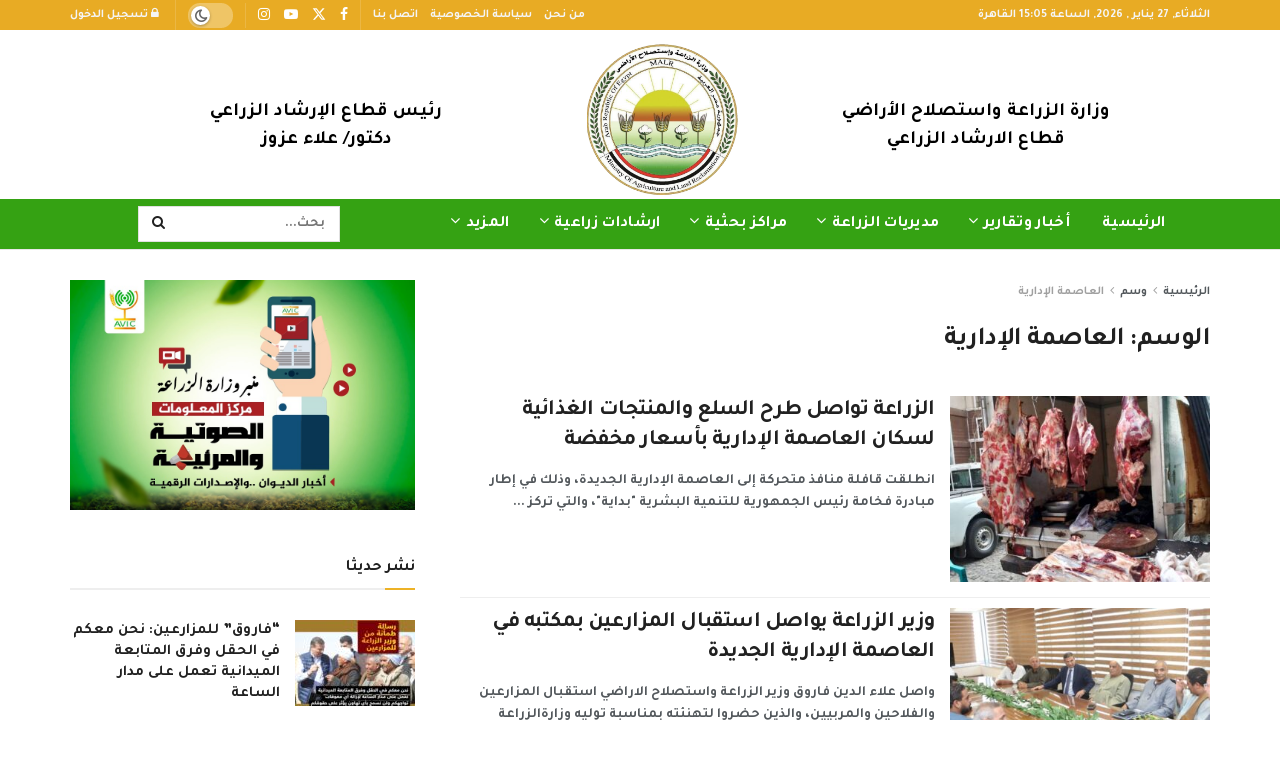

--- FILE ---
content_type: text/html; charset=UTF-8
request_url: https://misrelzraea.com/tag/%D8%A7%D9%84%D8%B9%D8%A7%D8%B5%D9%85%D8%A9-%D8%A7%D9%84%D8%A5%D8%AF%D8%A7%D8%B1%D9%8A%D8%A9/
body_size: 31992
content:
<!doctype html>
<!--[if lt IE 7]> <html class="no-js lt-ie9 lt-ie8 lt-ie7" dir="rtl" lang="ar" prefix="og: https://ogp.me/ns#"> <![endif]-->
<!--[if IE 7]>    <html class="no-js lt-ie9 lt-ie8" dir="rtl" lang="ar" prefix="og: https://ogp.me/ns#"> <![endif]-->
<!--[if IE 8]>    <html class="no-js lt-ie9" dir="rtl" lang="ar" prefix="og: https://ogp.me/ns#"> <![endif]-->
<!--[if IE 9]>    <html class="no-js lt-ie10" dir="rtl" lang="ar" prefix="og: https://ogp.me/ns#"> <![endif]-->
<!--[if gt IE 8]><!--> <html class="no-js" dir="rtl" lang="ar" prefix="og: https://ogp.me/ns#"> <!--<![endif]-->
<head>
    <meta http-equiv="Content-Type" content="text/html; charset=UTF-8" />
    <meta name='viewport' content='width=device-width, initial-scale=1, user-scalable=yes' />
    <link rel="profile" href="https://gmpg.org/xfn/11" />
    <link rel="pingback" href="https://misrelzraea.com/xmlrpc.php" />
    <meta property="og:type" content="website">
<meta property="og:title" content="">
<meta property="og:site_name" content="منصة مصر الزراعية">
<meta property="og:description" content="انطلقت قافلة منافذ متحركة إلى العاصمة الإدارية الجديدة، وذلك في إطار مبادرة فخامة رئيس الجمهورية للتنمية البشرية &quot;بداية&quot;، والتي تركز">
<meta property="og:url" content="https://misrelzraea.com/tag/%D8%A7%D9%84%D8%B9%D8%A7%D8%B5%D9%85%D8%A9-%D8%A7%D9%84%D8%A5%D8%AF%D8%A7%D8%B1%D9%8A%D8%A9">
<meta property="og:image" content="https://misrelzraea.com/wp-content/uploads/2024/09/23a0c86d-dc03-46c3-a12b-d32c3b068f3f.jpg">
<meta property="og:image:height" content="1280">
<meta property="og:image:width" content="963">
<meta name="twitter:card" content="summary">
<meta name="twitter:url" content="https://misrelzraea.com/tag/%D8%A7%D9%84%D8%B9%D8%A7%D8%B5%D9%85%D8%A9-%D8%A7%D9%84%D8%A5%D8%AF%D8%A7%D8%B1%D9%8A%D8%A9">
<meta name="twitter:title" content="الزراعة تواصل طرح السلع والمنتجات الغذائية لسكان العاصمة الإدارية بأسعار مخفضة">
<meta name="twitter:description" content="انطلقت قافلة منافذ متحركة إلى العاصمة الإدارية الجديدة، وذلك في إطار مبادرة فخامة رئيس الجمهورية للتنمية البشرية &quot;بداية&quot;، والتي تركز">
<meta name="twitter:image" content="https://misrelzraea.com/wp-content/uploads/2024/09/23a0c86d-dc03-46c3-a12b-d32c3b068f3f.jpg">
<meta name="twitter:image:width" content="963">
<meta name="twitter:image:height" content="1280">
<meta name="twitter:site" content="https://twitter.com/alzeraya?lang=ar">
			<script type="text/javascript">
			  var jnews_ajax_url = '/?ajax-request=jnews'
			</script>
			<script type="text/javascript">;window.jnews=window.jnews||{},window.jnews.library=window.jnews.library||{},window.jnews.library=function(){"use strict";var e=this;e.win=window,e.doc=document,e.noop=function(){},e.globalBody=e.doc.getElementsByTagName("body")[0],e.globalBody=e.globalBody?e.globalBody:e.doc,e.win.jnewsDataStorage=e.win.jnewsDataStorage||{_storage:new WeakMap,put:function(e,t,n){this._storage.has(e)||this._storage.set(e,new Map),this._storage.get(e).set(t,n)},get:function(e,t){return this._storage.get(e).get(t)},has:function(e,t){return this._storage.has(e)&&this._storage.get(e).has(t)},remove:function(e,t){var n=this._storage.get(e).delete(t);return 0===!this._storage.get(e).size&&this._storage.delete(e),n}},e.windowWidth=function(){return e.win.innerWidth||e.docEl.clientWidth||e.globalBody.clientWidth},e.windowHeight=function(){return e.win.innerHeight||e.docEl.clientHeight||e.globalBody.clientHeight},e.requestAnimationFrame=e.win.requestAnimationFrame||e.win.webkitRequestAnimationFrame||e.win.mozRequestAnimationFrame||e.win.msRequestAnimationFrame||window.oRequestAnimationFrame||function(e){return setTimeout(e,1e3/60)},e.cancelAnimationFrame=e.win.cancelAnimationFrame||e.win.webkitCancelAnimationFrame||e.win.webkitCancelRequestAnimationFrame||e.win.mozCancelAnimationFrame||e.win.msCancelRequestAnimationFrame||e.win.oCancelRequestAnimationFrame||function(e){clearTimeout(e)},e.classListSupport="classList"in document.createElement("_"),e.hasClass=e.classListSupport?function(e,t){return e.classList.contains(t)}:function(e,t){return e.className.indexOf(t)>=0},e.addClass=e.classListSupport?function(t,n){e.hasClass(t,n)||t.classList.add(n)}:function(t,n){e.hasClass(t,n)||(t.className+=" "+n)},e.removeClass=e.classListSupport?function(t,n){e.hasClass(t,n)&&t.classList.remove(n)}:function(t,n){e.hasClass(t,n)&&(t.className=t.className.replace(n,""))},e.objKeys=function(e){var t=[];for(var n in e)Object.prototype.hasOwnProperty.call(e,n)&&t.push(n);return t},e.isObjectSame=function(e,t){var n=!0;return JSON.stringify(e)!==JSON.stringify(t)&&(n=!1),n},e.extend=function(){for(var e,t,n,o=arguments[0]||{},i=1,a=arguments.length;i<a;i++)if(null!==(e=arguments[i]))for(t in e)o!==(n=e[t])&&void 0!==n&&(o[t]=n);return o},e.dataStorage=e.win.jnewsDataStorage,e.isVisible=function(e){return 0!==e.offsetWidth&&0!==e.offsetHeight||e.getBoundingClientRect().length},e.getHeight=function(e){return e.offsetHeight||e.clientHeight||e.getBoundingClientRect().height},e.getWidth=function(e){return e.offsetWidth||e.clientWidth||e.getBoundingClientRect().width},e.supportsPassive=!1;try{var t=Object.defineProperty({},"passive",{get:function(){e.supportsPassive=!0}});"createEvent"in e.doc?e.win.addEventListener("test",null,t):"fireEvent"in e.doc&&e.win.attachEvent("test",null)}catch(e){}e.passiveOption=!!e.supportsPassive&&{passive:!0},e.setStorage=function(e,t){e="jnews-"+e;var n={expired:Math.floor(((new Date).getTime()+432e5)/1e3)};t=Object.assign(n,t);localStorage.setItem(e,JSON.stringify(t))},e.getStorage=function(e){e="jnews-"+e;var t=localStorage.getItem(e);return null!==t&&0<t.length?JSON.parse(localStorage.getItem(e)):{}},e.expiredStorage=function(){var t,n="jnews-";for(var o in localStorage)o.indexOf(n)>-1&&"undefined"!==(t=e.getStorage(o.replace(n,""))).expired&&t.expired<Math.floor((new Date).getTime()/1e3)&&localStorage.removeItem(o)},e.addEvents=function(t,n,o){for(var i in n){var a=["touchstart","touchmove"].indexOf(i)>=0&&!o&&e.passiveOption;"createEvent"in e.doc?t.addEventListener(i,n[i],a):"fireEvent"in e.doc&&t.attachEvent("on"+i,n[i])}},e.removeEvents=function(t,n){for(var o in n)"createEvent"in e.doc?t.removeEventListener(o,n[o]):"fireEvent"in e.doc&&t.detachEvent("on"+o,n[o])},e.triggerEvents=function(t,n,o){var i;o=o||{detail:null};return"createEvent"in e.doc?(!(i=e.doc.createEvent("CustomEvent")||new CustomEvent(n)).initCustomEvent||i.initCustomEvent(n,!0,!1,o),void t.dispatchEvent(i)):"fireEvent"in e.doc?((i=e.doc.createEventObject()).eventType=n,void t.fireEvent("on"+i.eventType,i)):void 0},e.getParents=function(t,n){void 0===n&&(n=e.doc);for(var o=[],i=t.parentNode,a=!1;!a;)if(i){var r=i;r.querySelectorAll(n).length?a=!0:(o.push(r),i=r.parentNode)}else o=[],a=!0;return o},e.forEach=function(e,t,n){for(var o=0,i=e.length;o<i;o++)t.call(n,e[o],o)},e.getText=function(e){return e.innerText||e.textContent},e.setText=function(e,t){var n="object"==typeof t?t.innerText||t.textContent:t;e.innerText&&(e.innerText=n),e.textContent&&(e.textContent=n)},e.httpBuildQuery=function(t){return e.objKeys(t).reduce(function t(n){var o=arguments.length>1&&void 0!==arguments[1]?arguments[1]:null;return function(i,a){var r=n[a];a=encodeURIComponent(a);var s=o?"".concat(o,"[").concat(a,"]"):a;return null==r||"function"==typeof r?(i.push("".concat(s,"=")),i):["number","boolean","string"].includes(typeof r)?(i.push("".concat(s,"=").concat(encodeURIComponent(r))),i):(i.push(e.objKeys(r).reduce(t(r,s),[]).join("&")),i)}}(t),[]).join("&")},e.get=function(t,n,o,i){return o="function"==typeof o?o:e.noop,e.ajax("GET",t,n,o,i)},e.post=function(t,n,o,i){return o="function"==typeof o?o:e.noop,e.ajax("POST",t,n,o,i)},e.ajax=function(t,n,o,i,a){var r=new XMLHttpRequest,s=n,c=e.httpBuildQuery(o);if(t=-1!=["GET","POST"].indexOf(t)?t:"GET",r.open(t,s+("GET"==t?"?"+c:""),!0),"POST"==t&&r.setRequestHeader("Content-type","application/x-www-form-urlencoded"),r.setRequestHeader("X-Requested-With","XMLHttpRequest"),r.onreadystatechange=function(){4===r.readyState&&200<=r.status&&300>r.status&&"function"==typeof i&&i.call(void 0,r.response)},void 0!==a&&!a){return{xhr:r,send:function(){r.send("POST"==t?c:null)}}}return r.send("POST"==t?c:null),{xhr:r}},e.scrollTo=function(t,n,o){function i(e,t,n){this.start=this.position(),this.change=e-this.start,this.currentTime=0,this.increment=20,this.duration=void 0===n?500:n,this.callback=t,this.finish=!1,this.animateScroll()}return Math.easeInOutQuad=function(e,t,n,o){return(e/=o/2)<1?n/2*e*e+t:-n/2*(--e*(e-2)-1)+t},i.prototype.stop=function(){this.finish=!0},i.prototype.move=function(t){e.doc.documentElement.scrollTop=t,e.globalBody.parentNode.scrollTop=t,e.globalBody.scrollTop=t},i.prototype.position=function(){return e.doc.documentElement.scrollTop||e.globalBody.parentNode.scrollTop||e.globalBody.scrollTop},i.prototype.animateScroll=function(){this.currentTime+=this.increment;var t=Math.easeInOutQuad(this.currentTime,this.start,this.change,this.duration);this.move(t),this.currentTime<this.duration&&!this.finish?e.requestAnimationFrame.call(e.win,this.animateScroll.bind(this)):this.callback&&"function"==typeof this.callback&&this.callback()},new i(t,n,o)},e.unwrap=function(t){var n,o=t;e.forEach(t,(function(e,t){n?n+=e:n=e})),o.replaceWith(n)},e.performance={start:function(e){performance.mark(e+"Start")},stop:function(e){performance.mark(e+"End"),performance.measure(e,e+"Start",e+"End")}},e.fps=function(){var t=0,n=0,o=0;!function(){var i=t=0,a=0,r=0,s=document.getElementById("fpsTable"),c=function(t){void 0===document.getElementsByTagName("body")[0]?e.requestAnimationFrame.call(e.win,(function(){c(t)})):document.getElementsByTagName("body")[0].appendChild(t)};null===s&&((s=document.createElement("div")).style.position="fixed",s.style.top="120px",s.style.left="10px",s.style.width="100px",s.style.height="20px",s.style.border="1px solid black",s.style.fontSize="11px",s.style.zIndex="100000",s.style.backgroundColor="white",s.id="fpsTable",c(s));var l=function(){o++,n=Date.now(),(a=(o/(r=(n-t)/1e3)).toPrecision(2))!=i&&(i=a,s.innerHTML=i+"fps"),1<r&&(t=n,o=0),e.requestAnimationFrame.call(e.win,l)};l()}()},e.instr=function(e,t){for(var n=0;n<t.length;n++)if(-1!==e.toLowerCase().indexOf(t[n].toLowerCase()))return!0},e.winLoad=function(t,n){function o(o){if("complete"===e.doc.readyState||"interactive"===e.doc.readyState)return!o||n?setTimeout(t,n||1):t(o),1}o()||e.addEvents(e.win,{load:o})},e.docReady=function(t,n){function o(o){if("complete"===e.doc.readyState||"interactive"===e.doc.readyState)return!o||n?setTimeout(t,n||1):t(o),1}o()||e.addEvents(e.doc,{DOMContentLoaded:o})},e.fireOnce=function(){e.docReady((function(){e.assets=e.assets||[],e.assets.length&&(e.boot(),e.load_assets())}),50)},e.boot=function(){e.length&&e.doc.querySelectorAll("style[media]").forEach((function(e){"not all"==e.getAttribute("media")&&e.removeAttribute("media")}))},e.create_js=function(t,n){var o=e.doc.createElement("script");switch(o.setAttribute("src",t),n){case"defer":o.setAttribute("defer",!0);break;case"async":o.setAttribute("async",!0);break;case"deferasync":o.setAttribute("defer",!0),o.setAttribute("async",!0)}e.globalBody.appendChild(o)},e.load_assets=function(){"object"==typeof e.assets&&e.forEach(e.assets.slice(0),(function(t,n){var o="";t.defer&&(o+="defer"),t.async&&(o+="async"),e.create_js(t.url,o);var i=e.assets.indexOf(t);i>-1&&e.assets.splice(i,1)})),e.assets=jnewsoption.au_scripts=window.jnewsads=[]},e.setCookie=function(e,t,n){var o="";if(n){var i=new Date;i.setTime(i.getTime()+24*n*60*60*1e3),o="; expires="+i.toUTCString()}document.cookie=e+"="+(t||"")+o+"; path=/"},e.getCookie=function(e){for(var t=e+"=",n=document.cookie.split(";"),o=0;o<n.length;o++){for(var i=n[o];" "==i.charAt(0);)i=i.substring(1,i.length);if(0==i.indexOf(t))return i.substring(t.length,i.length)}return null},e.eraseCookie=function(e){document.cookie=e+"=; Path=/; Expires=Thu, 01 Jan 1970 00:00:01 GMT;"},e.docReady((function(){e.globalBody=e.globalBody==e.doc?e.doc.getElementsByTagName("body")[0]:e.globalBody,e.globalBody=e.globalBody?e.globalBody:e.doc})),e.winLoad((function(){e.winLoad((function(){var t=!1;if(void 0!==window.jnewsadmin)if(void 0!==window.file_version_checker){var n=e.objKeys(window.file_version_checker);n.length?n.forEach((function(e){t||"10.0.4"===window.file_version_checker[e]||(t=!0)})):t=!0}else t=!0;t&&(window.jnewsHelper.getMessage(),window.jnewsHelper.getNotice())}),2500)}))},window.jnews.library=new window.jnews.library;</script>
<!-- تحسين محرك البحث بواسطة رانك ماث - https://rankmath.com/ -->
<title>العاصمة الإدارية الأرشيف - منصة مصر الزراعية</title>
<meta name="robots" content="follow, index, max-snippet:-1, max-video-preview:-1, max-image-preview:large"/>
<link rel="canonical" href="https://misrelzraea.com/tag/%d8%a7%d9%84%d8%b9%d8%a7%d8%b5%d9%85%d8%a9-%d8%a7%d9%84%d8%a5%d8%af%d8%a7%d8%b1%d9%8a%d8%a9/" />
<link rel="next" href="https://misrelzraea.com/tag/%d8%a7%d9%84%d8%b9%d8%a7%d8%b5%d9%85%d8%a9-%d8%a7%d9%84%d8%a5%d8%af%d8%a7%d8%b1%d9%8a%d8%a9/page/2/" />
<meta property="og:locale" content="ar_AR" />
<meta property="og:type" content="article" />
<meta property="og:title" content="العاصمة الإدارية الأرشيف - منصة مصر الزراعية" />
<meta property="og:url" content="https://misrelzraea.com/tag/%d8%a7%d9%84%d8%b9%d8%a7%d8%b5%d9%85%d8%a9-%d8%a7%d9%84%d8%a5%d8%af%d8%a7%d8%b1%d9%8a%d8%a9/" />
<meta property="og:site_name" content="منصة مصر الزراعية" />
<meta property="article:publisher" content="https://www.facebook.com/misrelzraea" />
<meta property="og:image" content="https://misrelzraea.com/wp-content/uploads/2024/07/20231126120543وزارة_الزراعة_واستصلاح_الأراضي.png" />
<meta property="og:image:secure_url" content="https://misrelzraea.com/wp-content/uploads/2024/07/20231126120543وزارة_الزراعة_واستصلاح_الأراضي.png" />
<meta property="og:image:width" content="586" />
<meta property="og:image:height" content="586" />
<meta property="og:image:alt" content="منصة مصر الزراعية" />
<meta property="og:image:type" content="image/png" />
<meta name="twitter:card" content="summary" />
<meta name="twitter:title" content="العاصمة الإدارية الأرشيف - منصة مصر الزراعية" />
<meta name="twitter:site" content="@misrelzraea" />
<meta name="twitter:image" content="https://misrelzraea.com/wp-content/uploads/2024/07/20231126120543وزارة_الزراعة_واستصلاح_الأراضي.png" />
<meta name="twitter:label1" content="مقالات" />
<meta name="twitter:data1" content="14" />
<script type="application/ld+json" class="rank-math-schema">{"@context":"https://schema.org","@graph":[{"@type":"Organization","@id":"https://misrelzraea.com/#organization","name":"\u0645\u0646\u0635\u0629 \u0645\u0635\u0631 \u0627\u0644\u0632\u0631\u0627\u0639\u064a\u0629","url":"https://misrelzraea.com","sameAs":["https://www.facebook.com/misrelzraea","https://twitter.com/misrelzraea"],"logo":{"@type":"ImageObject","@id":"https://misrelzraea.com/#logo","url":"https://misrelzraea.com/wp-content/uploads/2024/07/20231126120543\u0648\u0632\u0627\u0631\u0629_\u0627\u0644\u0632\u0631\u0627\u0639\u0629_\u0648\u0627\u0633\u062a\u0635\u0644\u0627\u062d_\u0627\u0644\u0623\u0631\u0627\u0636\u064a.png","contentUrl":"https://misrelzraea.com/wp-content/uploads/2024/07/20231126120543\u0648\u0632\u0627\u0631\u0629_\u0627\u0644\u0632\u0631\u0627\u0639\u0629_\u0648\u0627\u0633\u062a\u0635\u0644\u0627\u062d_\u0627\u0644\u0623\u0631\u0627\u0636\u064a.png","caption":"\u0645\u0646\u0635\u0629 \u0645\u0635\u0631 \u0627\u0644\u0632\u0631\u0627\u0639\u064a\u0629","inLanguage":"ar","width":"586","height":"586"}},{"@type":"WebSite","@id":"https://misrelzraea.com/#website","url":"https://misrelzraea.com","name":"\u0645\u0646\u0635\u0629 \u0645\u0635\u0631 \u0627\u0644\u0632\u0631\u0627\u0639\u064a\u0629","alternateName":"\u0645\u0635\u0631 \u0627\u0644\u0632\u0631\u0627\u0639\u064a\u0629","publisher":{"@id":"https://misrelzraea.com/#organization"},"inLanguage":"ar"},{"@type":"BreadcrumbList","@id":"https://misrelzraea.com/tag/%d8%a7%d9%84%d8%b9%d8%a7%d8%b5%d9%85%d8%a9-%d8%a7%d9%84%d8%a5%d8%af%d8%a7%d8%b1%d9%8a%d8%a9/#breadcrumb","itemListElement":[{"@type":"ListItem","position":"1","item":{"@id":"https://misrelzraea.com","name":"\u0627\u0644\u0631\u0626\u064a\u0633\u064a\u0629"}},{"@type":"ListItem","position":"2","item":{"@id":"https://misrelzraea.com/tag/%d8%a7%d9%84%d8%b9%d8%a7%d8%b5%d9%85%d8%a9-%d8%a7%d9%84%d8%a5%d8%af%d8%a7%d8%b1%d9%8a%d8%a9/","name":"\u0627\u0644\u0639\u0627\u0635\u0645\u0629 \u0627\u0644\u0625\u062f\u0627\u0631\u064a\u0629"}}]},{"@type":"CollectionPage","@id":"https://misrelzraea.com/tag/%d8%a7%d9%84%d8%b9%d8%a7%d8%b5%d9%85%d8%a9-%d8%a7%d9%84%d8%a5%d8%af%d8%a7%d8%b1%d9%8a%d8%a9/#webpage","url":"https://misrelzraea.com/tag/%d8%a7%d9%84%d8%b9%d8%a7%d8%b5%d9%85%d8%a9-%d8%a7%d9%84%d8%a5%d8%af%d8%a7%d8%b1%d9%8a%d8%a9/","name":"\u0627\u0644\u0639\u0627\u0635\u0645\u0629 \u0627\u0644\u0625\u062f\u0627\u0631\u064a\u0629 \u0627\u0644\u0623\u0631\u0634\u064a\u0641 - \u0645\u0646\u0635\u0629 \u0645\u0635\u0631 \u0627\u0644\u0632\u0631\u0627\u0639\u064a\u0629","isPartOf":{"@id":"https://misrelzraea.com/#website"},"inLanguage":"ar","breadcrumb":{"@id":"https://misrelzraea.com/tag/%d8%a7%d9%84%d8%b9%d8%a7%d8%b5%d9%85%d8%a9-%d8%a7%d9%84%d8%a5%d8%af%d8%a7%d8%b1%d9%8a%d8%a9/#breadcrumb"}}]}</script>
<!-- /إضافة تحسين محركات البحث لووردبريس Rank Math -->

<link rel='dns-prefetch' href='//fonts.googleapis.com' />
<link rel='preconnect' href='https://fonts.gstatic.com' />
<link rel="alternate" type="application/rss+xml" title="منصة مصر الزراعية &laquo; الخلاصة" href="https://misrelzraea.com/feed/" />
<link rel="alternate" type="application/rss+xml" title="منصة مصر الزراعية &laquo; خلاصة التعليقات" href="https://misrelzraea.com/comments/feed/" />
<link rel="alternate" type="application/rss+xml" title="منصة مصر الزراعية &laquo; العاصمة الإدارية خلاصة الوسوم" href="https://misrelzraea.com/tag/%d8%a7%d9%84%d8%b9%d8%a7%d8%b5%d9%85%d8%a9-%d8%a7%d9%84%d8%a5%d8%af%d8%a7%d8%b1%d9%8a%d8%a9/feed/" />
<script type="text/javascript">
/* <![CDATA[ */
window._wpemojiSettings = {"baseUrl":"https:\/\/s.w.org\/images\/core\/emoji\/15.0.3\/72x72\/","ext":".png","svgUrl":"https:\/\/s.w.org\/images\/core\/emoji\/15.0.3\/svg\/","svgExt":".svg","source":{"concatemoji":"https:\/\/misrelzraea.com\/wp-includes\/js\/wp-emoji-release.min.js?ver=4fb4de5d47cc84824f059c6e1533e115"}};
/*! This file is auto-generated */
!function(i,n){var o,s,e;function c(e){try{var t={supportTests:e,timestamp:(new Date).valueOf()};sessionStorage.setItem(o,JSON.stringify(t))}catch(e){}}function p(e,t,n){e.clearRect(0,0,e.canvas.width,e.canvas.height),e.fillText(t,0,0);var t=new Uint32Array(e.getImageData(0,0,e.canvas.width,e.canvas.height).data),r=(e.clearRect(0,0,e.canvas.width,e.canvas.height),e.fillText(n,0,0),new Uint32Array(e.getImageData(0,0,e.canvas.width,e.canvas.height).data));return t.every(function(e,t){return e===r[t]})}function u(e,t,n){switch(t){case"flag":return n(e,"\ud83c\udff3\ufe0f\u200d\u26a7\ufe0f","\ud83c\udff3\ufe0f\u200b\u26a7\ufe0f")?!1:!n(e,"\ud83c\uddfa\ud83c\uddf3","\ud83c\uddfa\u200b\ud83c\uddf3")&&!n(e,"\ud83c\udff4\udb40\udc67\udb40\udc62\udb40\udc65\udb40\udc6e\udb40\udc67\udb40\udc7f","\ud83c\udff4\u200b\udb40\udc67\u200b\udb40\udc62\u200b\udb40\udc65\u200b\udb40\udc6e\u200b\udb40\udc67\u200b\udb40\udc7f");case"emoji":return!n(e,"\ud83d\udc26\u200d\u2b1b","\ud83d\udc26\u200b\u2b1b")}return!1}function f(e,t,n){var r="undefined"!=typeof WorkerGlobalScope&&self instanceof WorkerGlobalScope?new OffscreenCanvas(300,150):i.createElement("canvas"),a=r.getContext("2d",{willReadFrequently:!0}),o=(a.textBaseline="top",a.font="600 32px Arial",{});return e.forEach(function(e){o[e]=t(a,e,n)}),o}function t(e){var t=i.createElement("script");t.src=e,t.defer=!0,i.head.appendChild(t)}"undefined"!=typeof Promise&&(o="wpEmojiSettingsSupports",s=["flag","emoji"],n.supports={everything:!0,everythingExceptFlag:!0},e=new Promise(function(e){i.addEventListener("DOMContentLoaded",e,{once:!0})}),new Promise(function(t){var n=function(){try{var e=JSON.parse(sessionStorage.getItem(o));if("object"==typeof e&&"number"==typeof e.timestamp&&(new Date).valueOf()<e.timestamp+604800&&"object"==typeof e.supportTests)return e.supportTests}catch(e){}return null}();if(!n){if("undefined"!=typeof Worker&&"undefined"!=typeof OffscreenCanvas&&"undefined"!=typeof URL&&URL.createObjectURL&&"undefined"!=typeof Blob)try{var e="postMessage("+f.toString()+"("+[JSON.stringify(s),u.toString(),p.toString()].join(",")+"));",r=new Blob([e],{type:"text/javascript"}),a=new Worker(URL.createObjectURL(r),{name:"wpTestEmojiSupports"});return void(a.onmessage=function(e){c(n=e.data),a.terminate(),t(n)})}catch(e){}c(n=f(s,u,p))}t(n)}).then(function(e){for(var t in e)n.supports[t]=e[t],n.supports.everything=n.supports.everything&&n.supports[t],"flag"!==t&&(n.supports.everythingExceptFlag=n.supports.everythingExceptFlag&&n.supports[t]);n.supports.everythingExceptFlag=n.supports.everythingExceptFlag&&!n.supports.flag,n.DOMReady=!1,n.readyCallback=function(){n.DOMReady=!0}}).then(function(){return e}).then(function(){var e;n.supports.everything||(n.readyCallback(),(e=n.source||{}).concatemoji?t(e.concatemoji):e.wpemoji&&e.twemoji&&(t(e.twemoji),t(e.wpemoji)))}))}((window,document),window._wpemojiSettings);
/* ]]> */
</script>
<link rel='stylesheet' id='dashicons-css' href='https://misrelzraea.com/wp-includes/css/dashicons.min.css?ver=4fb4de5d47cc84824f059c6e1533e115' type='text/css' media='all' />
<link rel='stylesheet' id='editor-buttons-rtl-css' href='https://misrelzraea.com/wp-includes/css/editor-rtl.min.css?ver=4fb4de5d47cc84824f059c6e1533e115' type='text/css' media='all' />
<style id='wp-emoji-styles-inline-css' type='text/css'>

	img.wp-smiley, img.emoji {
		display: inline !important;
		border: none !important;
		box-shadow: none !important;
		height: 1em !important;
		width: 1em !important;
		margin: 0 0.07em !important;
		vertical-align: -0.1em !important;
		background: none !important;
		padding: 0 !important;
	}
</style>
<link rel='stylesheet' id='wp-block-library-rtl-css' href='https://misrelzraea.com/wp-includes/css/dist/block-library/style-rtl.min.css?ver=4fb4de5d47cc84824f059c6e1533e115' type='text/css' media='all' />
<style id='pdfemb-pdf-embedder-viewer-style-inline-css' type='text/css'>
.wp-block-pdfemb-pdf-embedder-viewer{max-width:none}

</style>
<style id='classic-theme-styles-inline-css' type='text/css'>
/*! This file is auto-generated */
.wp-block-button__link{color:#fff;background-color:#32373c;border-radius:9999px;box-shadow:none;text-decoration:none;padding:calc(.667em + 2px) calc(1.333em + 2px);font-size:1.125em}.wp-block-file__button{background:#32373c;color:#fff;text-decoration:none}
</style>
<style id='global-styles-inline-css' type='text/css'>
:root{--wp--preset--aspect-ratio--square: 1;--wp--preset--aspect-ratio--4-3: 4/3;--wp--preset--aspect-ratio--3-4: 3/4;--wp--preset--aspect-ratio--3-2: 3/2;--wp--preset--aspect-ratio--2-3: 2/3;--wp--preset--aspect-ratio--16-9: 16/9;--wp--preset--aspect-ratio--9-16: 9/16;--wp--preset--color--black: #000000;--wp--preset--color--cyan-bluish-gray: #abb8c3;--wp--preset--color--white: #ffffff;--wp--preset--color--pale-pink: #f78da7;--wp--preset--color--vivid-red: #cf2e2e;--wp--preset--color--luminous-vivid-orange: #ff6900;--wp--preset--color--luminous-vivid-amber: #fcb900;--wp--preset--color--light-green-cyan: #7bdcb5;--wp--preset--color--vivid-green-cyan: #00d084;--wp--preset--color--pale-cyan-blue: #8ed1fc;--wp--preset--color--vivid-cyan-blue: #0693e3;--wp--preset--color--vivid-purple: #9b51e0;--wp--preset--gradient--vivid-cyan-blue-to-vivid-purple: linear-gradient(135deg,rgba(6,147,227,1) 0%,rgb(155,81,224) 100%);--wp--preset--gradient--light-green-cyan-to-vivid-green-cyan: linear-gradient(135deg,rgb(122,220,180) 0%,rgb(0,208,130) 100%);--wp--preset--gradient--luminous-vivid-amber-to-luminous-vivid-orange: linear-gradient(135deg,rgba(252,185,0,1) 0%,rgba(255,105,0,1) 100%);--wp--preset--gradient--luminous-vivid-orange-to-vivid-red: linear-gradient(135deg,rgba(255,105,0,1) 0%,rgb(207,46,46) 100%);--wp--preset--gradient--very-light-gray-to-cyan-bluish-gray: linear-gradient(135deg,rgb(238,238,238) 0%,rgb(169,184,195) 100%);--wp--preset--gradient--cool-to-warm-spectrum: linear-gradient(135deg,rgb(74,234,220) 0%,rgb(151,120,209) 20%,rgb(207,42,186) 40%,rgb(238,44,130) 60%,rgb(251,105,98) 80%,rgb(254,248,76) 100%);--wp--preset--gradient--blush-light-purple: linear-gradient(135deg,rgb(255,206,236) 0%,rgb(152,150,240) 100%);--wp--preset--gradient--blush-bordeaux: linear-gradient(135deg,rgb(254,205,165) 0%,rgb(254,45,45) 50%,rgb(107,0,62) 100%);--wp--preset--gradient--luminous-dusk: linear-gradient(135deg,rgb(255,203,112) 0%,rgb(199,81,192) 50%,rgb(65,88,208) 100%);--wp--preset--gradient--pale-ocean: linear-gradient(135deg,rgb(255,245,203) 0%,rgb(182,227,212) 50%,rgb(51,167,181) 100%);--wp--preset--gradient--electric-grass: linear-gradient(135deg,rgb(202,248,128) 0%,rgb(113,206,126) 100%);--wp--preset--gradient--midnight: linear-gradient(135deg,rgb(2,3,129) 0%,rgb(40,116,252) 100%);--wp--preset--font-size--small: 13px;--wp--preset--font-size--medium: 20px;--wp--preset--font-size--large: 36px;--wp--preset--font-size--x-large: 42px;--wp--preset--spacing--20: 0.44rem;--wp--preset--spacing--30: 0.67rem;--wp--preset--spacing--40: 1rem;--wp--preset--spacing--50: 1.5rem;--wp--preset--spacing--60: 2.25rem;--wp--preset--spacing--70: 3.38rem;--wp--preset--spacing--80: 5.06rem;--wp--preset--shadow--natural: 6px 6px 9px rgba(0, 0, 0, 0.2);--wp--preset--shadow--deep: 12px 12px 50px rgba(0, 0, 0, 0.4);--wp--preset--shadow--sharp: 6px 6px 0px rgba(0, 0, 0, 0.2);--wp--preset--shadow--outlined: 6px 6px 0px -3px rgba(255, 255, 255, 1), 6px 6px rgba(0, 0, 0, 1);--wp--preset--shadow--crisp: 6px 6px 0px rgba(0, 0, 0, 1);}:where(.is-layout-flex){gap: 0.5em;}:where(.is-layout-grid){gap: 0.5em;}body .is-layout-flex{display: flex;}.is-layout-flex{flex-wrap: wrap;align-items: center;}.is-layout-flex > :is(*, div){margin: 0;}body .is-layout-grid{display: grid;}.is-layout-grid > :is(*, div){margin: 0;}:where(.wp-block-columns.is-layout-flex){gap: 2em;}:where(.wp-block-columns.is-layout-grid){gap: 2em;}:where(.wp-block-post-template.is-layout-flex){gap: 1.25em;}:where(.wp-block-post-template.is-layout-grid){gap: 1.25em;}.has-black-color{color: var(--wp--preset--color--black) !important;}.has-cyan-bluish-gray-color{color: var(--wp--preset--color--cyan-bluish-gray) !important;}.has-white-color{color: var(--wp--preset--color--white) !important;}.has-pale-pink-color{color: var(--wp--preset--color--pale-pink) !important;}.has-vivid-red-color{color: var(--wp--preset--color--vivid-red) !important;}.has-luminous-vivid-orange-color{color: var(--wp--preset--color--luminous-vivid-orange) !important;}.has-luminous-vivid-amber-color{color: var(--wp--preset--color--luminous-vivid-amber) !important;}.has-light-green-cyan-color{color: var(--wp--preset--color--light-green-cyan) !important;}.has-vivid-green-cyan-color{color: var(--wp--preset--color--vivid-green-cyan) !important;}.has-pale-cyan-blue-color{color: var(--wp--preset--color--pale-cyan-blue) !important;}.has-vivid-cyan-blue-color{color: var(--wp--preset--color--vivid-cyan-blue) !important;}.has-vivid-purple-color{color: var(--wp--preset--color--vivid-purple) !important;}.has-black-background-color{background-color: var(--wp--preset--color--black) !important;}.has-cyan-bluish-gray-background-color{background-color: var(--wp--preset--color--cyan-bluish-gray) !important;}.has-white-background-color{background-color: var(--wp--preset--color--white) !important;}.has-pale-pink-background-color{background-color: var(--wp--preset--color--pale-pink) !important;}.has-vivid-red-background-color{background-color: var(--wp--preset--color--vivid-red) !important;}.has-luminous-vivid-orange-background-color{background-color: var(--wp--preset--color--luminous-vivid-orange) !important;}.has-luminous-vivid-amber-background-color{background-color: var(--wp--preset--color--luminous-vivid-amber) !important;}.has-light-green-cyan-background-color{background-color: var(--wp--preset--color--light-green-cyan) !important;}.has-vivid-green-cyan-background-color{background-color: var(--wp--preset--color--vivid-green-cyan) !important;}.has-pale-cyan-blue-background-color{background-color: var(--wp--preset--color--pale-cyan-blue) !important;}.has-vivid-cyan-blue-background-color{background-color: var(--wp--preset--color--vivid-cyan-blue) !important;}.has-vivid-purple-background-color{background-color: var(--wp--preset--color--vivid-purple) !important;}.has-black-border-color{border-color: var(--wp--preset--color--black) !important;}.has-cyan-bluish-gray-border-color{border-color: var(--wp--preset--color--cyan-bluish-gray) !important;}.has-white-border-color{border-color: var(--wp--preset--color--white) !important;}.has-pale-pink-border-color{border-color: var(--wp--preset--color--pale-pink) !important;}.has-vivid-red-border-color{border-color: var(--wp--preset--color--vivid-red) !important;}.has-luminous-vivid-orange-border-color{border-color: var(--wp--preset--color--luminous-vivid-orange) !important;}.has-luminous-vivid-amber-border-color{border-color: var(--wp--preset--color--luminous-vivid-amber) !important;}.has-light-green-cyan-border-color{border-color: var(--wp--preset--color--light-green-cyan) !important;}.has-vivid-green-cyan-border-color{border-color: var(--wp--preset--color--vivid-green-cyan) !important;}.has-pale-cyan-blue-border-color{border-color: var(--wp--preset--color--pale-cyan-blue) !important;}.has-vivid-cyan-blue-border-color{border-color: var(--wp--preset--color--vivid-cyan-blue) !important;}.has-vivid-purple-border-color{border-color: var(--wp--preset--color--vivid-purple) !important;}.has-vivid-cyan-blue-to-vivid-purple-gradient-background{background: var(--wp--preset--gradient--vivid-cyan-blue-to-vivid-purple) !important;}.has-light-green-cyan-to-vivid-green-cyan-gradient-background{background: var(--wp--preset--gradient--light-green-cyan-to-vivid-green-cyan) !important;}.has-luminous-vivid-amber-to-luminous-vivid-orange-gradient-background{background: var(--wp--preset--gradient--luminous-vivid-amber-to-luminous-vivid-orange) !important;}.has-luminous-vivid-orange-to-vivid-red-gradient-background{background: var(--wp--preset--gradient--luminous-vivid-orange-to-vivid-red) !important;}.has-very-light-gray-to-cyan-bluish-gray-gradient-background{background: var(--wp--preset--gradient--very-light-gray-to-cyan-bluish-gray) !important;}.has-cool-to-warm-spectrum-gradient-background{background: var(--wp--preset--gradient--cool-to-warm-spectrum) !important;}.has-blush-light-purple-gradient-background{background: var(--wp--preset--gradient--blush-light-purple) !important;}.has-blush-bordeaux-gradient-background{background: var(--wp--preset--gradient--blush-bordeaux) !important;}.has-luminous-dusk-gradient-background{background: var(--wp--preset--gradient--luminous-dusk) !important;}.has-pale-ocean-gradient-background{background: var(--wp--preset--gradient--pale-ocean) !important;}.has-electric-grass-gradient-background{background: var(--wp--preset--gradient--electric-grass) !important;}.has-midnight-gradient-background{background: var(--wp--preset--gradient--midnight) !important;}.has-small-font-size{font-size: var(--wp--preset--font-size--small) !important;}.has-medium-font-size{font-size: var(--wp--preset--font-size--medium) !important;}.has-large-font-size{font-size: var(--wp--preset--font-size--large) !important;}.has-x-large-font-size{font-size: var(--wp--preset--font-size--x-large) !important;}
:where(.wp-block-post-template.is-layout-flex){gap: 1.25em;}:where(.wp-block-post-template.is-layout-grid){gap: 1.25em;}
:where(.wp-block-columns.is-layout-flex){gap: 2em;}:where(.wp-block-columns.is-layout-grid){gap: 2em;}
:root :where(.wp-block-pullquote){font-size: 1.5em;line-height: 1.6;}
</style>
<link rel='stylesheet' id='js_composer_front-css' href='https://misrelzraea.com/wp-content/plugins/js_composer/assets/css/js_composer.min.css?ver=7.8' type='text/css' media='all' />
<link rel='stylesheet' id='jeg_customizer_font-css' href='//fonts.googleapis.com/css?family=Tajawal%3A700&#038;display=swap&#038;ver=1.3.0' type='text/css' media='all' />
<link rel='stylesheet' id='jnews-frontend-css' href='https://misrelzraea.com/wp-content/themes/jnews/assets/dist/frontend.min.css?ver=11.6.3' type='text/css' media='all' />
<link rel='stylesheet' id='jnews-js-composer-css' href='https://misrelzraea.com/wp-content/themes/jnews/assets/css/js-composer-frontend.css?ver=11.6.3' type='text/css' media='all' />
<link rel='stylesheet' id='jnews-style-css' href='https://misrelzraea.com/wp-content/themes/jnews/style.css?ver=11.6.3' type='text/css' media='all' />
<link rel='stylesheet' id='jnews-darkmode-css' href='https://misrelzraea.com/wp-content/themes/jnews/assets/css/darkmode.css?ver=11.6.3' type='text/css' media='all' />
<link rel='stylesheet' id='jnews-rtl-css' href='https://misrelzraea.com/wp-content/themes/jnews/assets/css/rtl.css?ver=11.6.3' type='text/css' media='all' />
<link rel='stylesheet' id='jnews-scheme-css' href='https://misrelzraea.com/wp-content/themes/jnews/data/import/morningnews/scheme.css?ver=11.6.3' type='text/css' media='all' />
<link rel='stylesheet' id='exo_wl.carousel-css' href='https://misrelzraea.com/wp-content/plugins/tv-schedule/js/exo_wl-carousel/assets/exo_wl.carousel.css?ver=4fb4de5d47cc84824f059c6e1533e115' type='text/css' media='all' />
<link rel='stylesheet' id='exo_wl.carousel-theme-css' href='https://misrelzraea.com/wp-content/plugins/tv-schedule/js/exo_wl-carousel/assets/exo_wl.theme.default.css?ver=4fb4de5d47cc84824f059c6e1533e115' type='text/css' media='all' />
<link rel='stylesheet' id='extvs-style-css' href='https://misrelzraea.com/wp-content/plugins/tv-schedule/css/style.css?ver=4fb4de5d47cc84824f059c6e1533e115' type='text/css' media='all' />
<link rel='stylesheet' id='extvs-style-view-css' href='https://misrelzraea.com/wp-content/plugins/tv-schedule/css/modal.css?ver=4fb4de5d47cc84824f059c6e1533e115' type='text/css' media='all' />
<link rel='stylesheet' id='extvs-style-rtl-css' href='https://misrelzraea.com/wp-content/plugins/tv-schedule/css/rtl.css?ver=4fb4de5d47cc84824f059c6e1533e115' type='text/css' media='all' />
<style id='extvs-style-rtl-inline-css' type='text/css'>

        .ex-tvs-simple.style-1 .extvs-dropdown,
        .ex-tvs-simple.style-1 .ex-date-list-parent,
        .ex-date-list-out,
        .ex-tvs-simple.style-3 .ex-date-list-parent,
        .ex-tvs-simple.style-3 .extvs-style3-chanel ul li:hover,
        .ex-tvs-simple.style-3 .extvs-style3-chanel ul li.extvs-inline-at,
        .ex-chanel-list .extvs-inline-chanel,
        .ex-tvs-simple.style-2 .ex-date-list .extvs-date-day,
        .ex-tvs-simple.style-1 .ex-parent-simple table thead th,
        .extvs-advance-date,
        .extvs-advance-chanel ul li,
        .extvs-advance-detail .extvs-advance-timeline ul li,
        .ex-tvs-advance.style-3 .extvs-addate-parent,
        .extvs_modal .tvs-modal-content .tvs_modal_des .md-date,
        .ex-tvs-advance.style-2 .ex-date-list-parent{background:#35a213;}
        .ex-tvs-simple[id^=ex-] .ex-parent-simple table tbody tr.extvs-cr-progr,
        .item-tvs.extvs-cr-progr,
        .extvs-advance-program ul li .extvs-pro-width.extvs-cr-progr{background: rgba(53,162,19, .1);}
        .ex-tvs-simple.style-3 .extvs-style3-chanel ul li:last-child{
            border-color:#35a213;
        }
        

        .ex-tvs-simple.style-3 .extvs-style3-chanel ul li
        {
            color:#35a213;
            border-color:#35a213;
        }

        .ex-tvs-simple.style-1 .ex-date-list-parent .extvs-prev-bt,
        .ex-tvs-simple.style-2 .ex-date-list-parent .extvs-prev-bt,
        .ex-tvs-simple.style-3 .ex-date-list-parent .extvs-prev-bt,
        .ex-tvs-advance.style-2 .ex-date-list-parent .extvs-prev-bt{
            background: linear-gradient(to left,rgba(255,255,255,0),#35a213 40%);
        }
        .ex-tvs-simple.style-1 .ex-date-list-parent .extvs-next-bt,
        .ex-tvs-simple.style-2 .ex-date-list-parent .extvs-next-bt,
        .ex-tvs-simple.style-3 .ex-date-list-parent .extvs-next-bt,
        .ex-tvs-advance.style-2 .ex-date-list-parent .extvs-next-bt{
            background: linear-gradient(to right,rgba(255,255,255,0),#35a213 40%);
        }

        
        
</style>
<script type="text/javascript" src="https://misrelzraea.com/wp-includes/js/jquery/jquery.min.js?ver=3.7.1" id="jquery-core-js"></script>
<script type="text/javascript" src="https://misrelzraea.com/wp-includes/js/jquery/jquery-migrate.min.js?ver=3.4.1" id="jquery-migrate-js"></script>
<script type="text/javascript" id="ntb_js_into_anims-js-extra">
/* <![CDATA[ */
var ntb_i_ls = [];
/* ]]> */
</script>
<script type="text/javascript" src="https://misrelzraea.com/wp-content/plugins/tv-schedule/js/tvschedule.js?ver=1.1" id="extvs-js-js"></script>
<script type="text/javascript" src="https://misrelzraea.com/wp-content/plugins/tv-schedule/js/exo_wl-carousel/exo_wl.carousel.js?ver=1.0" id="exo_wl.carousel-js"></script>
<script></script><link rel="https://api.w.org/" href="https://misrelzraea.com/wp-json/" /><link rel="alternate" title="JSON" type="application/json" href="https://misrelzraea.com/wp-json/wp/v2/tags/4492" />
        <style>
		@font-face {
        font-family: DroidKufi_Ben;
        src: url(https://misrelzraea.com/wp-content/plugins/news-ticker-benaceur/font/DroidKufi-Regular.eot);
        src: url(https://misrelzraea.com/wp-content/plugins/news-ticker-benaceur/font/DroidKufi-Regular.eot?#iefix) format("embedded-opentype"),
        url(https://misrelzraea.com/wp-content/plugins/news-ticker-benaceur/font/droidkufi-regular.ttf) format("truetype"),
		url(https://misrelzraea.com/wp-content/plugins/news-ticker-benaceur/font/droidkufi-regular.woff2) format("woff2"),
	    url(https://misrelzraea.com/wp-content/plugins/news-ticker-benaceur/font/droidkufi-regular.woff) format("woff");
        }
        </style>
		<style>#ntbne_five, #ntbne_five_ie8, #ntbne2, #scroll-ntb {display: none;}</style>
<style type="text/css">
.n_t_ntb_bimg {display: none;}

.n_t_ntb_bimg {
margin:0 10px;
}
.n_t_ntb_bimg span {display:inline-block; vertical-align:middle;}

.ntb_img_post_t_scrollntb::before {
content:"";
}

.ntb_img_post_t_scrollntb {
margin:0 5px 0 5px;
background:url(https://misrelzraea.com/wp-content/uploads/2024/07/20231126120543وزارة_الزراعة_واستصلاح_الأراضي.png) no-repeat;
background-size: 20px 17px;
width:20px;
height:17px;
float:right;
}


@media only screen and (max-width: 782px) {
	.n_t_ntb_b .n_t_ntb_b-name {display:none;}
	
	#ntbne_five_c { 
	padding-left:5px;
	}
	
}

	.n_t_ntb_b {
		font-size:14px;
		font-weight:normal;
		width:100%;
    	opacity:1;
		overflow:hidden;
		position:relative;	
	}
	#scroll-ntb {
        		color:#000000;
	}
	#scroll-ntb a {
		color:#000000;
		text-decoration: none;
	   -webkit-transition: all 0.5s ease-out;
	   -moz-transition: all 0.5s ease-out;
	   -o-transition: all 0.5s ease-out;
	    transition: all 0.5s ease-out;
	}
	#scroll-ntb a:hover {
		color:#4c4b4b;
		text-decoration: none;
	   -webkit-transition: all 0.5s ease-out;
	   -moz-transition: all 0.5s ease-out;
	   -o-transition: all 0.5s ease-out;
	    transition: all 0.5s ease-out;
		}
		
	.n_t_ntb_b-name {
		color:#ffffff;
		background-color:#35a213;
    	font-size:14px;
		float:right;
		height:44px;
		text-align:center;
		    	line-height:44px;
		
	

	}
    @-webkit-keyframes pulsateNTB
    {
	0%   { color: #ddd; text-shadow: 0 -1px 0 #000; }
	50%  { color: #fff; text-shadow: 0 -1px 0 #444, 0 0 5px #ffd, 0 0 8px #fff; }
	100% { color: #ddd; text-shadow: 0 -1px 0 #000; }
    }
    @keyframes pulsateNTB
    {
	0%   { color: #ddd; text-shadow: 0 -1px 0 #000; }
	50%  { color: #fff; text-shadow: 0 -1px 0 #444, 0 0 5px #ffd, 0 0 8px #fff; }
	100% { color: #ddd; text-shadow: 0 -1px 0 #000; }
    }

	#scroll-ntb div {
		margin-top:px;
        margin-bottom:;
	}

/* for limarquee
.str_wrap {
	overflow:hidden;
	width:100%;
	position:relative;
	white-space:nowrap;
}

.str_move { 
	white-space:nowrap;
	position:absolute; 
}
.str_vertical .str_move,
.str_down .str_move {
	white-space:normal;
	width:100%;
}
*/

	.n_t_ntb_b, #scroll-ntb, #ntbne_five_c {
    	height:44px;
	    line-height:44px;
	}

@media only screen and (min-width: 782px) {
	#ntbne_five_c {
	padding-left:5px;
	}
}

@media only screen and (max-width: 782px) {
		.n_t_ntb_b, #scroll-ntb, #ntbne_five_c {
    	height:46px;
	    line-height:46px;
	}
	}
</style>
<style>
	.n_t_ntb_b, .news-ticker-ntb, .news_ticker_ntb_ie8 {
	margin:0px 0px 0px 0px;
	box-sizing: border-box;
    -webkit-box-sizing: border-box;
	border-right:0px solid #35a213;
	border-left:0px solid #35a213;
    border-radius:1px;
	text-shadow: none;
    }
	
	#ntbne_five_c, #ntbne_five_c_ie8 {
	border-top:0px solid #35a213;
	border-bottom:2px solid #35a213;
    box-sizing: border-box;
    -webkit-box-sizing: border-box;	
	position: relative;
		margin: 0;
	}
	
	.news-ticker-ntb ul, .news_ticker_ntb_ie8 ul {
	padding: 0px;
	margin: 0px;
	}
	
	
	#ntb--title, .n_t_ntb_b-name, #ntb--title_ie8 {
	    font-family:Verdana, DroidKufi_Ben, Arial; 
        box-sizing: border-box;
        -webkit-box-sizing: border-box;	
    	height:44px;
		line-height:42px;
	    margin-top: 0px;
	    	    margin-left: 10px;
	    		margin-right: 0px;
	    border-top:0px solid #ffffff;
	    border-bottom:0px solid #ffffff;
	    border-right:0px solid #ffffff;
	    border-left:0px solid #ffffff;
		width: 100px;
	}
	
	.news-ticker-ntb, .news_ticker_ntb_ie8 {
	    	
		direction:rtl;
	    		text-align:right;
	}

    @media only screen and (min-width: 782px) {
    .news-ticker-ntb, .n_t_ntb_b {letter-spacing: normal;}
	}
	
.ntb_ellip {
  display: block;
  height: 100%;
}

.ntb_ellip-line {
  text-overflow: ellipsis;
  white-space: nowrap;
  word-wrap: normal;
  max-width: 100%;
}

.ntb_ellip,
.ntb_ellip-line {
  position: relative;
  overflow: hidden;
}

    @media only screen and (max-width: 782px) {
		
    	
	#ntbne2 ul, #ntbne_five_c {
		padding-right: 5px;
		}
	
	#ntbne_five, #ntbne2 ul, #ntbne_five_c {
	padding-top: 0px;
	padding-bottom: 0px;
	margin-top: 0px;
	margin-bottom: 0px;
	margin-right: 0px;
	}
	
	.news-ticker-ntb, .ticker-content, .n_t_ntb_b {
	font-size:15px;
	}
		}

	
		
		#next-button-ntb:before,#next-button-ntb_ie8:before {content: "\003C";}
	#prev-button-ntb:before,#prev-button-ntb_ie8:before {content: "\003E";}
    	
		
	#next-button-ntb:before, #next-button-ntb_ie8:before, #prev-button-ntb:before, #prev-button-ntb_ie8:before {
	font-family: Verdana, Tahoma;	
	font-weight: normal;
	}
	
    #next-button-ntb, #prev-button-ntb, #next-button-ntb_ie8, #prev-button-ntb_ie8 {
    position:absolute;
	z-index: 99;
    cursor:pointer;
    -webkit-transition: opacity 1s ease-in-out;
    -moz-transition: opacity 0.3s ease-in-out;
    -ms-transition: opacity 0.3s ease-in-out;
    -o-transition: opacity 0.3s ease-in-out;
    transition: opacity 0.3s ease-in-out; 
	filter: alpha(opacity=70);
    opacity: 0.7;
	top:0px;
	margin-top:0px;
    font-size:26px;
	color:#8f8f8f;
	}
	
	#next-button-ntb, #next-button-ntb_ie8 {left: 34px;} #prev-button-ntb, #prev-button-ntb_ie8 {left: 10px;}	
    #next-button-ntb:hover, #prev-button-ntb:hover, #next-button-ntb_ie8:hover, #prev-button-ntb_ie8:hover {
    filter: alpha(opacity=100);
    opacity: 1;
	}
	
	.n_t_ntb_b a, .news-ticker-ntb a, .news_ticker_ntb_ie8 a, .ntb_ellip {
	font-family:Verdana, DroidKufi_Ben, Arial; 
	text-decoration:none; 
	}
	
    .news-ticker-ntb, .news_ticker_ntb_ie8, .n_t_ntb_b a, .news-ticker-ntb a, .news_ticker_ntb_ie8 a, #ntb--title, .n_t_ntb_b-name, #ntb--title_ie8 {
	font-weight:normal;
	}

    .n_t_ntb_b, .news-ticker-ntb {background-color:#faf9f5;}   
	#ntbne_five li, #ntbne_five_ie8 li, #ntbne_five, #ntbne_five_ie8 {
    	height:43px;
		line-height:43px;
	}
	#next-button-ntb, #prev-button-ntb, #prev-button-ntb_ie8 {
		line-height:41px;
	}
	    @media only screen and (max-width: 782px) {
		
	#ntbne_five li, #ntbne_five {
    	height:45px;
		line-height:45px;
	}
	#next-button-ntb, #prev-button-ntb {
		line-height:43px;
	}
	
	}
    	.n_t_ntb_b a, .news-ticker-ntb a, .news_ticker_ntb_ie8 a {
		display:block !important;
		border: none;
	}
</style>



<!--[if lt IE 9]>
<style>
    .n_t_ntb_b, .news-ticker-ntb, #next-button-ntb_ie8,#prev-button-ntb_ie8 {display:none;}

		

	#ntbne_five_ie8 {
		margin-right: 0;
		display:block;
	    color:#bebebe;
	}
	#ntbne_five_ie8 li {
		list-style: none;
		margin-top:0px;
		display: block;
	}
	.news_ticker_ntb_ie8 ul a {
	    color:#000000;
		text-decoration: none;
	}
	
	.news_ticker_ntb_ie8, #ntbne_five_ie8_c {
    	height:44px;
	    line-height:44px;
	}

	#ntbne_five_ie8 {
    	height:44px;
	}
	#ntbne_five_ie8 li {
		overflow-y: hidden;
		list-style: none;
		margin-top:0px;
		display: block;
    	height:44px;
	    line-height:44px;
	}
	.news_ticker_ntb_ie8 {
	    line-height:44px;
	}
	.news_ticker_ntb_ie8 ul {
		overflow-y: hidden;
	}

	.news_ticker_ntb_ie8 ul a:hover {
		color:#4c4b4b;
		text-decoration: none;
	   -webkit-transition: all 0.5s ease-out;
	   -moz-transition: all 0.5s ease-out;
	   -o-transition: all 0.5s ease-out;
	    transition: all 0.5s ease-out;
	}

	#ntb--title_ie8 {
        z-index: 2;
		color:#ffffff;
		background-color:#35a213;
    	font-size:14px;
		display:block;
		float:right;
		height:44px;
		text-align:center;
		    	line-height:44px;
		
	

	}
    @-webkit-keyframes pulsateNTB
    {
	0%   { color: #ddd; text-shadow: 0 -1px 0 #000; }
	50%  { color: #fff; text-shadow: 0 -1px 0 #444, 0 0 5px #ffd, 0 0 8px #fff; }
	100% { color: #ddd; text-shadow: 0 -1px 0 #000; }
    }
    @keyframes pulsateNTB
    {
	0%   { color: #ddd; text-shadow: 0 -1px 0 #000; }
	50%  { color: #fff; text-shadow: 0 -1px 0 #444, 0 0 5px #ffd, 0 0 8px #fff; }
	100% { color: #ddd; text-shadow: 0 -1px 0 #000; }
    }
	
	.news_ticker_ntb_ie8 {
	font-family:Verdana, DroidKufi_Ben, Arial;
	font-size:14px;
	font-weight:normal;
	width:100%;
	opacity:1;
	position:relative;
    overflow: hidden;
	}
	
    .news_ticker_ntb_ie8 ul {
	margin-top: 0px; 
	margin-bottom: 0px;
	}
	
	.ntbne_old_browser_ie8 {
	padding:0 6px;
	background: yellow;	
	color: red;	
	}
	
</style>

<div class="news_ticker_ntb_ie8">
		 	 
		 <span id="ntb--title_ie8">أخبار عاجلة</span>
		 				<a title="السابق" href="#"><div id="next-button-ntb_ie8"></div></a>
				<a title="التالي" href="#"><div id="prev-button-ntb_ie8"></div></a>
							
					
				<ul id="ntbne_five_ie8" >
				<span class="n_t_ntb_bimg"><span><span class="ntb_img_post_t_scrollntb"></span></span><span><a href="#" title="">
                <p class="ntbne_old_browser_ie8">متصفحك الحالي قديم, غير متوافق مع شريط الأخبار هذا, يرجى تحديثه!</p>
				</a></span></span>                </ul>
</div>

<![endif]-->
<style>#ntbne_five, #ntbne_five_ie8, #scroll-ntb {display: inherit;}</style><meta name="generator" content="Powered by WPBakery Page Builder - drag and drop page builder for WordPress."/>
<style></style><script type='application/ld+json'>{"@context":"http:\/\/schema.org","@type":"Organization","@id":"https:\/\/misrelzraea.com\/#organization","url":"https:\/\/misrelzraea.com\/","name":"\u0642\u0646\u0627\u0629 \u0645\u0635\u0631 \u0627\u0644\u0632\u0631\u0627\u0639\u064a\u0629","logo":{"@type":"ImageObject","url":"https:\/\/misrelzraea.com\/wp-content\/uploads\/2021\/09\/logo-misr-elzera3ya.png"},"sameAs":["https:\/\/www.facebook.com\/misrelzraea","https:\/\/twitter.com\/alzeraya?lang=ar","https:\/\/www.youtube.com\/channel\/UCi-QCZX2_WlrmJuH1uU3I3g","#"]}</script>
<script type='application/ld+json'>{"@context":"http:\/\/schema.org","@type":"WebSite","@id":"https:\/\/misrelzraea.com\/#website","url":"https:\/\/misrelzraea.com\/","name":"\u0642\u0646\u0627\u0629 \u0645\u0635\u0631 \u0627\u0644\u0632\u0631\u0627\u0639\u064a\u0629","potentialAction":{"@type":"SearchAction","target":"https:\/\/misrelzraea.com\/?s={search_term_string}","query-input":"required name=search_term_string"}}</script>
<link rel="icon" href="https://misrelzraea.com/wp-content/uploads/2020/10/cropped-55-32x32.png" sizes="32x32" />
<link rel="icon" href="https://misrelzraea.com/wp-content/uploads/2020/10/cropped-55-192x192.png" sizes="192x192" />
<link rel="apple-touch-icon" href="https://misrelzraea.com/wp-content/uploads/2020/10/cropped-55-180x180.png" />
<meta name="msapplication-TileImage" content="https://misrelzraea.com/wp-content/uploads/2020/10/cropped-55-270x270.png" />
<script>


  window.dataLayer = window.dataLayer || [];
  function gtag(){dataLayer.push(arguments);}
  gtag('js', new Date());

  gtag('config', 'G-N5NV1CR8R3');
</script><style id="jeg_dynamic_css" type="text/css" data-type="jeg_custom-css">body { --j-accent-color : #edb226; --j-alt-color : #006d29; } a, .jeg_menu_style_5>li>a:hover, .jeg_menu_style_5>li.sfHover>a, .jeg_menu_style_5>li.current-menu-item>a, .jeg_menu_style_5>li.current-menu-ancestor>a, .jeg_navbar .jeg_menu:not(.jeg_main_menu)>li>a:hover, .jeg_midbar .jeg_menu:not(.jeg_main_menu)>li>a:hover, .jeg_side_tabs li.active, .jeg_block_heading_5 strong, .jeg_block_heading_6 strong, .jeg_block_heading_7 strong, .jeg_block_heading_8 strong, .jeg_subcat_list li a:hover, .jeg_subcat_list li button:hover, .jeg_pl_lg_7 .jeg_thumb .jeg_post_category a, .jeg_pl_xs_2:before, .jeg_pl_xs_4 .jeg_postblock_content:before, .jeg_postblock .jeg_post_title a:hover, .jeg_hero_style_6 .jeg_post_title a:hover, .jeg_sidefeed .jeg_pl_xs_3 .jeg_post_title a:hover, .widget_jnews_popular .jeg_post_title a:hover, .jeg_meta_author a, .widget_archive li a:hover, .widget_pages li a:hover, .widget_meta li a:hover, .widget_recent_entries li a:hover, .widget_rss li a:hover, .widget_rss cite, .widget_categories li a:hover, .widget_categories li.current-cat>a, #breadcrumbs a:hover, .jeg_share_count .counts, .commentlist .bypostauthor>.comment-body>.comment-author>.fn, span.required, .jeg_review_title, .bestprice .price, .authorlink a:hover, .jeg_vertical_playlist .jeg_video_playlist_play_icon, .jeg_vertical_playlist .jeg_video_playlist_item.active .jeg_video_playlist_thumbnail:before, .jeg_horizontal_playlist .jeg_video_playlist_play, .woocommerce li.product .pricegroup .button, .widget_display_forums li a:hover, .widget_display_topics li:before, .widget_display_replies li:before, .widget_display_views li:before, .bbp-breadcrumb a:hover, .jeg_mobile_menu li.sfHover>a, .jeg_mobile_menu li a:hover, .split-template-6 .pagenum, .jeg_mobile_menu_style_5>li>a:hover, .jeg_mobile_menu_style_5>li.sfHover>a, .jeg_mobile_menu_style_5>li.current-menu-item>a, .jeg_mobile_menu_style_5>li.current-menu-ancestor>a, .jeg_mobile_menu.jeg_menu_dropdown li.open > div > a { color : #edb226; } .jeg_menu_style_1>li>a:before, .jeg_menu_style_2>li>a:before, .jeg_menu_style_3>li>a:before, .jeg_side_toggle, .jeg_slide_caption .jeg_post_category a, .jeg_slider_type_1_wrapper .tns-controls button.tns-next, .jeg_block_heading_1 .jeg_block_title span, .jeg_block_heading_2 .jeg_block_title span, .jeg_block_heading_3, .jeg_block_heading_4 .jeg_block_title span, .jeg_block_heading_6:after, .jeg_pl_lg_box .jeg_post_category a, .jeg_pl_md_box .jeg_post_category a, .jeg_readmore:hover, .jeg_thumb .jeg_post_category a, .jeg_block_loadmore a:hover, .jeg_postblock.alt .jeg_block_loadmore a:hover, .jeg_block_loadmore a.active, .jeg_postblock_carousel_2 .jeg_post_category a, .jeg_heroblock .jeg_post_category a, .jeg_pagenav_1 .page_number.active, .jeg_pagenav_1 .page_number.active:hover, input[type="submit"], .btn, .button, .widget_tag_cloud a:hover, .popularpost_item:hover .jeg_post_title a:before, .jeg_splitpost_4 .page_nav, .jeg_splitpost_5 .page_nav, .jeg_post_via a:hover, .jeg_post_source a:hover, .jeg_post_tags a:hover, .comment-reply-title small a:before, .comment-reply-title small a:after, .jeg_storelist .productlink, .authorlink li.active a:before, .jeg_footer.dark .socials_widget:not(.nobg) a:hover .fa, div.jeg_breakingnews_title, .jeg_overlay_slider_bottom_wrapper .tns-controls button, .jeg_overlay_slider_bottom_wrapper .tns-controls button:hover, .jeg_vertical_playlist .jeg_video_playlist_current, .woocommerce span.onsale, .woocommerce #respond input#submit:hover, .woocommerce a.button:hover, .woocommerce button.button:hover, .woocommerce input.button:hover, .woocommerce #respond input#submit.alt, .woocommerce a.button.alt, .woocommerce button.button.alt, .woocommerce input.button.alt, .jeg_popup_post .caption, .jeg_footer.dark input[type="submit"], .jeg_footer.dark .btn, .jeg_footer.dark .button, .footer_widget.widget_tag_cloud a:hover, .jeg_inner_content .content-inner .jeg_post_category a:hover, #buddypress .standard-form button, #buddypress a.button, #buddypress input[type="submit"], #buddypress input[type="button"], #buddypress input[type="reset"], #buddypress ul.button-nav li a, #buddypress .generic-button a, #buddypress .generic-button button, #buddypress .comment-reply-link, #buddypress a.bp-title-button, #buddypress.buddypress-wrap .members-list li .user-update .activity-read-more a, div#buddypress .standard-form button:hover, div#buddypress a.button:hover, div#buddypress input[type="submit"]:hover, div#buddypress input[type="button"]:hover, div#buddypress input[type="reset"]:hover, div#buddypress ul.button-nav li a:hover, div#buddypress .generic-button a:hover, div#buddypress .generic-button button:hover, div#buddypress .comment-reply-link:hover, div#buddypress a.bp-title-button:hover, div#buddypress.buddypress-wrap .members-list li .user-update .activity-read-more a:hover, #buddypress #item-nav .item-list-tabs ul li a:before, .jeg_inner_content .jeg_meta_container .follow-wrapper a { background-color : #edb226; } .jeg_block_heading_7 .jeg_block_title span, .jeg_readmore:hover, .jeg_block_loadmore a:hover, .jeg_block_loadmore a.active, .jeg_pagenav_1 .page_number.active, .jeg_pagenav_1 .page_number.active:hover, .jeg_pagenav_3 .page_number:hover, .jeg_prevnext_post a:hover h3, .jeg_overlay_slider .jeg_post_category, .jeg_sidefeed .jeg_post.active, .jeg_vertical_playlist.jeg_vertical_playlist .jeg_video_playlist_item.active .jeg_video_playlist_thumbnail img, .jeg_horizontal_playlist .jeg_video_playlist_item.active { border-color : #edb226; } .jeg_tabpost_nav li.active, .woocommerce div.product .woocommerce-tabs ul.tabs li.active, .jeg_mobile_menu_style_1>li.current-menu-item a, .jeg_mobile_menu_style_1>li.current-menu-ancestor a, .jeg_mobile_menu_style_2>li.current-menu-item::after, .jeg_mobile_menu_style_2>li.current-menu-ancestor::after, .jeg_mobile_menu_style_3>li.current-menu-item::before, .jeg_mobile_menu_style_3>li.current-menu-ancestor::before { border-bottom-color : #edb226; } .jeg_post_share .jeg-icon svg { fill : #edb226; } .jeg_post_meta .fa, .jeg_post_meta .jpwt-icon, .entry-header .jeg_post_meta .fa, .jeg_review_stars, .jeg_price_review_list { color : #006d29; } .jeg_share_button.share-float.share-monocrhome a { background-color : #006d29; } .jeg_topbar .jeg_nav_row, .jeg_topbar .jeg_search_no_expand .jeg_search_input { line-height : 30px; } .jeg_topbar .jeg_nav_row, .jeg_topbar .jeg_nav_icon { height : 30px; } .jeg_topbar, .jeg_topbar.dark, .jeg_topbar.custom { background : #e8ab24; } .jeg_midbar { height : 169px; } .jeg_header .jeg_bottombar.jeg_navbar_wrapper:not(.jeg_navbar_boxed), .jeg_header .jeg_bottombar.jeg_navbar_boxed .jeg_nav_row { background : #35a213; } .jeg_header .jeg_bottombar, .jeg_header .jeg_bottombar.jeg_navbar_dark { color : #ffffff; } .jeg_header .jeg_bottombar a, .jeg_header .jeg_bottombar.jeg_navbar_dark a { color : #ffffff; } .jeg_mobile_bottombar { height : 102px; line-height : 102px; } .jeg_mobile_midbar, .jeg_mobile_midbar.dark { border-top-width : 20px; border-top-color : #35a213; } .jeg_header .socials_widget > a > i.fa:before { color : #ffffff; } .jeg_header .socials_widget.nobg > a > i > span.jeg-icon svg { fill : #ffffff; } .jeg_header .socials_widget.nobg > a > span.jeg-icon svg { fill : #ffffff; } .jeg_header .socials_widget > a > span.jeg-icon svg { fill : #ffffff; } .jeg_header .socials_widget > a > i > span.jeg-icon svg { fill : #ffffff; } .jeg_nav_account, .jeg_navbar .jeg_nav_account .jeg_menu > li > a, .jeg_midbar .jeg_nav_account .jeg_menu > li > a { color : #ffffff; } .jeg_header .jeg_search_wrapper.search_icon .jeg_search_toggle { color : #dd9933; } .jeg_nav_search { width : 100%; } .jeg_menu_style_1 > li > a:before, .jeg_menu_style_2 > li > a:before, .jeg_menu_style_3 > li > a:before { background : #e0a633; } .jeg_header .jeg_navbar_wrapper .sf-arrows .sf-with-ul:after { color : #ffffff; } .jeg_navbar_wrapper .jeg_menu li > ul { background : #e59e34; } .jeg_navbar_wrapper .jeg_menu li > ul li > a { color : #ffffff; } .jeg_header .jeg_navbar_wrapper .jeg_menu li > ul li:hover > a, .jeg_header .jeg_navbar_wrapper .jeg_menu li > ul li.sfHover > a, .jeg_header .jeg_navbar_wrapper .jeg_menu li > ul li.current-menu-item > a, .jeg_header .jeg_navbar_wrapper .jeg_menu li > ul li.current-menu-ancestor > a, .jeg_header .jeg_navbar_wrapper .jeg_menu li > ul li:hover > .sf-with-ul:after, .jeg_header .jeg_navbar_wrapper .jeg_menu li > ul li.sfHover > .sf-with-ul:after, .jeg_header .jeg_navbar_wrapper .jeg_menu li > ul li.current-menu-item > .sf-with-ul:after, .jeg_header .jeg_navbar_wrapper .jeg_menu li > ul li.current-menu-ancestor > .sf-with-ul:after { color : #000000; } .jeg_navbar_wrapper .jeg_megamenu .sub-menu .jeg_newsfeed_subcat li a { color : #000000; } .jeg_megamenu .sub-menu .jeg_newsfeed_subcat li.active a { color : #000000; } .jeg_megamenu .sub-menu .jeg_newsfeed_list .jeg_newsfeed_item .jeg_post_title a { color : #000000; } .jeg_newsfeed_tags h3 { color : #000000; } .jeg_mobile_wrapper { background-image : url("https://misrelzraea.com/wp-content/uploads/2022/01/WhatsApp-Image-2021-09-12-at-7.25.19-PM.jpeg"); background-repeat : no-repeat; background-position : center center; background-size : cover; } .jeg_footer_content,.jeg_footer.dark .jeg_footer_content { color : #ffffff; } .jeg_footer_secondary,.jeg_footer.dark .jeg_footer_secondary,.jeg_footer_bottom,.jeg_footer.dark .jeg_footer_bottom,.jeg_footer_sidecontent .jeg_footer_primary { color : #ffffff; } .jeg_read_progress_wrapper .jeg_progress_container .progress-bar { background-color : #0ea806; } body,input,textarea,select,.chosen-container-single .chosen-single,.btn,.button { font-family: Tajawal,Helvetica,Arial,sans-serif;font-weight : 700; font-style : normal; font-size: 15px;  } .jeg_header, .jeg_mobile_wrapper { font-family: Tajawal,Helvetica,Arial,sans-serif; } .jeg_main_menu > li > a { font-family: Tajawal,Helvetica,Arial,sans-serif; } h3.jeg_block_title, .jeg_footer .jeg_footer_heading h3, .jeg_footer .widget h2, .jeg_tabpost_nav li { font-family: Tajawal,Helvetica,Arial,sans-serif; } .jeg_post_title, .entry-header .jeg_post_title, .jeg_single_tpl_2 .entry-header .jeg_post_title, .jeg_single_tpl_3 .entry-header .jeg_post_title, .jeg_single_tpl_6 .entry-header .jeg_post_title, .jeg_content .jeg_custom_title_wrapper .jeg_post_title { font-family: Tajawal,Helvetica,Arial,sans-serif; } .jeg_post_excerpt p, .content-inner p { font-family: Tajawal,Helvetica,Arial,sans-serif; } </style><style type="text/css">
					.no_thumbnail .jeg_thumb,
					.thumbnail-container.no_thumbnail {
					    display: none !important;
					}
					.jeg_search_result .jeg_pl_xs_3.no_thumbnail .jeg_postblock_content,
					.jeg_sidefeed .jeg_pl_xs_3.no_thumbnail .jeg_postblock_content,
					.jeg_pl_sm.no_thumbnail .jeg_postblock_content {
					    margin-left: 0;
					}
					.jeg_postblock_11 .no_thumbnail .jeg_postblock_content,
					.jeg_postblock_12 .no_thumbnail .jeg_postblock_content,
					.jeg_postblock_12.jeg_col_3o3 .no_thumbnail .jeg_postblock_content  {
					    margin-top: 0;
					}
					.jeg_postblock_15 .jeg_pl_md_box.no_thumbnail .jeg_postblock_content,
					.jeg_postblock_19 .jeg_pl_md_box.no_thumbnail .jeg_postblock_content,
					.jeg_postblock_24 .jeg_pl_md_box.no_thumbnail .jeg_postblock_content,
					.jeg_sidefeed .jeg_pl_md_box .jeg_postblock_content {
					    position: relative;
					}
					.jeg_postblock_carousel_2 .no_thumbnail .jeg_post_title a,
					.jeg_postblock_carousel_2 .no_thumbnail .jeg_post_title a:hover,
					.jeg_postblock_carousel_2 .no_thumbnail .jeg_post_meta .fa {
					    color: #212121 !important;
					} 
					.jnews-dark-mode .jeg_postblock_carousel_2 .no_thumbnail .jeg_post_title a,
					.jnews-dark-mode .jeg_postblock_carousel_2 .no_thumbnail .jeg_post_title a:hover,
					.jnews-dark-mode .jeg_postblock_carousel_2 .no_thumbnail .jeg_post_meta .fa {
					    color: #fff !important;
					} 
				</style>		<style type="text/css" id="wp-custom-css">
			.popularpost_item .jeg_thumb {
display: none !important;
}

.wp-chatbot-header {
    align-content: center;
    align-items: center;
    justify-content: flex-end;
}

.wp-chatbot-tab-nav ul li a[data-option="help"] {
    display: none;
    background-position: -125px -44px;
}

.popularpost_item .jeg_post_title a:before {
    background: #f60000;
}
.share_count{
visibility: hidden;	
	
}
.jeg_midbar .jeg_search_wrapper .jeg_search_button {
    background: #efb121;
}

.jeg_newsfeed_tags {
	display: none;
}

.jeg_pagination_nextprev .jeg_block_navigation{
	
	margin: 5px 0 !important;
}

.jeg_mobile_logo img {
    width: auto;
	max-height: 90px;
}



.header-text{
	margin: 0 !important;
}

.toplevel_page_vc-welcome{
	display: none !important;
}


.jeg_slider_type_4 .jeg_slide_caption:before{
	display: none;
}

.jeg_slider_type_4 .jeg_slide_caption:after{
	display: none;
}


.jeg_slide_caption .jeg_post_meta{
		display: none;
}


.jeg_slide_caption .jeg_post_category{
		display: none;

}


.jeg_slider_type_1_wrapper .jeg_slider_thumbnail_wrapper {
	display: none;
}

.jeg_pl_md_2, .jeg_pl_md_3 {
    padding-bottom: 10px;
}

.jeg_pl_md_2, .jeg_pl_md_3 {
    margin-bottom: 10px;
}


.jeg_pl_md_2 .jeg_thumb {
	float: right;
}


.jeg_pl_md_2 .jeg_thumb {
    float: right;
    margin: 0 0px 5px 15px !important;
}


.jeg_heroblock .jeg_post_title {
    font-size: 14px;
}


.jeg_post_category{
	
	display: none;
}


.jeg_post_meta {
    display: none;
}


.jeg_main_menu>li>a {
	font-size: 16px;
}


.jeg_menu_style_1>li, .jeg_menu_style_5>li {
	padding-left: 20px;
}


.jeg_menu_style_1 > li {
    padding-right: 20px;
}


.jeg_logo img {
    width: 160px;
}


.n_t_ntb_b{
	
display: none;	
}


.jeg_video_playlist_thumbnail{
	
	display: none;
}



.ex-parent-simple .item-tvs h3 {
 font-family: 'Tajawal';
 letter-spacing: 1px;
 font-size: 13px;
}


.ex-tvs-now.extvs-def .ex-parent-simple .tv-description {

 font-family: 'Tajawal';
}


.extvs-hide-ps {
 font-family: 'Tajawal';
 letter-spacing: 0px;
	font-size: 15px;
}



@media only screen and (max-width: 600px) {
.jeg_mobile_logo img {
display: none !important;
}
	
.jeg_navbar_mobile .jeg_search_toggle, .toggle_btn {
	margin-top: -60px !important;
	}	
	
.jeg_nav_alignleft {
    padding: 0 0 !important;
}
	
}




.jeg_nav_alignleft {
    padding: 0 40px;
}



.footer_logo {
	max-width: 110px !important;
}


#post-grid-28028 .grid-items {
    columns: unset !important;
	text-align: right !important;
}

#post-grid-28028 .item {
    width: 32%;
	padding: 0 0 0 15px !important;
}


#post-grid-28059 .grid-items {
    columns: unset !important;
	text-align: right !important;
}

#post-grid-28059 .item {
    width: 32%;
	padding: 0 0 0 15px !important;
}


.layout-28034 .layer-content {
    padding: 0 !important;
}


.post-grid .item .layer-media {
    max-height: 240px !important;
}



.magazine-template-default .jeg_featured {
    display: none;
}


.post-grid .item .layer-media img {
    height: 240px;
}



.jeg_mobile_midbar, .jeg_mobile_midbar.dark {
    height: 100px;
    background-image: url(https://misrelzraea.com/wp-content/uploads/2024/07/image.png) !important;
    background-repeat: no-repeat;
    background-position: center center;
    background-size: 100%;}


.jeg_mobile_midbar, .jeg_mobile_midbar.dark {
 border-top-width: 25px !important;
	border-bottom: 5px solid #e8b61e;
}


.jeg_navbar_mobile .jeg_search_toggle, .jeg_navbar_mobile .toggle_btn {
    color: white;
    font-size: 17px;
    position: absolute;
    top: 0px !important;
}



.jeg_footer.dark .jeg_footer_heading h3, .jeg_footer .footer_dark .jeg_footer_heading h3, .jeg_footer .footer_dark .widget h2 {
    color: #d3d3d3;
}

@media only screen and (max-width: 600px) {
.follow-us-item {
margin-right: 0px !important;
    font-size: 12px !important;
}
.follow-us-container img {
    max-width: 25px !important;
}


	
}



.jeg_slider_type_1 .size-500 {
    padding-bottom: 64%;
}
		</style>
		<noscript><style> .wpb_animate_when_almost_visible { opacity: 1; }</style></noscript></head>
<body data-rsssl=1 class="rtl archive tag tag-4492 wp-embed-responsive jeg_toggle_light jnews jsc_normal wpb-js-composer js-comp-ver-7.8 vc_responsive">

    
    
    <div class="jeg_ad jeg_ad_top jnews_header_top_ads">
        <div class='ads-wrapper  '></div>    </div>

    <!-- The Main Wrapper
    ============================================= -->
    <div class="jeg_viewport">

        
        <div class="jeg_header_wrapper">
            <div class="jeg_header_instagram_wrapper">
    </div>

<!-- HEADER -->
<div class="jeg_header normal">
    <div class="jeg_topbar jeg_container jeg_navbar_wrapper dark">
    <div class="container">
        <div class="jeg_nav_row">
            
                <div class="jeg_nav_col jeg_nav_left  jeg_nav_normal">
                    <div class="item_wrap jeg_nav_alignright">
                        <div class="jeg_nav_item jeg_top_date">
    الثلاثاء, 27 يناير , 2026, الساعة  15:05  القاهرة</div><div class="jeg_nav_item jnews_header_topbar_weather">
    </div>                    </div>
                </div>

                
                <div class="jeg_nav_col jeg_nav_center  jeg_nav_grow">
                    <div class="item_wrap jeg_nav_aligncenter">
                                            </div>
                </div>

                
                <div class="jeg_nav_col jeg_nav_right  jeg_nav_normal">
                    <div class="item_wrap jeg_nav_alignright">
                        <div class="jeg_nav_item">
	<ul class="jeg_menu jeg_top_menu"><li id="menu-item-285" class="menu-item menu-item-type-post_type menu-item-object-page menu-item-285"><a href="https://misrelzraea.com/about-us/">من نحن</a></li>
<li id="menu-item-18113" class="menu-item menu-item-type-post_type menu-item-object-page menu-item-privacy-policy menu-item-18113"><a rel="privacy-policy" href="https://misrelzraea.com/privacy-policy/">سياسة الخصوصية</a></li>
<li id="menu-item-284" class="menu-item menu-item-type-post_type menu-item-object-page menu-item-284"><a href="https://misrelzraea.com/contacts/">اتصل بنا</a></li>
</ul></div>			<div
				class="jeg_nav_item socials_widget jeg_social_icon_block nobg">
				<a href="https://www.facebook.com/misrelzraea" target='_blank' rel='external noopener nofollow' class="jeg_facebook"><i class="fa fa-facebook"></i> </a><a href="https://twitter.com/alzeraya?lang=ar" target='_blank' rel='external noopener nofollow' class="jeg_twitter"><i class="fa fa-twitter"><span class="jeg-icon icon-twitter"><svg xmlns="http://www.w3.org/2000/svg" height="1em" viewBox="0 0 512 512"><!--! Font Awesome Free 6.4.2 by @fontawesome - https://fontawesome.com License - https://fontawesome.com/license (Commercial License) Copyright 2023 Fonticons, Inc. --><path d="M389.2 48h70.6L305.6 224.2 487 464H345L233.7 318.6 106.5 464H35.8L200.7 275.5 26.8 48H172.4L272.9 180.9 389.2 48zM364.4 421.8h39.1L151.1 88h-42L364.4 421.8z"/></svg></span></i> </a><a href="https://www.youtube.com/channel/UCi-QCZX2_WlrmJuH1uU3I3g" target='_blank' rel='external noopener nofollow' class="jeg_youtube"><i class="fa fa-youtube-play"></i> </a><a href="#" target='_blank' rel='external noopener nofollow' class="jeg_instagram"><i class="fa fa-instagram"></i> </a>			</div>
			<div class="jeg_nav_item jeg_dark_mode">
                    <label class="dark_mode_switch">
                        <input type="checkbox" class="jeg_dark_mode_toggle" >
                        <span class="slider round"></span>
                    </label>
                 </div><div class="jeg_nav_item jeg_nav_account">
    <ul class="jeg_accountlink jeg_menu">
        <li><a href="#jeg_loginform" class="jeg_popuplink"><i class="fa fa-lock"></i> تسجيل الدخول</a></li>    </ul>
</div>                    </div>
                </div>

                        </div>
    </div>
</div><!-- /.jeg_container --><div class="jeg_midbar jeg_container jeg_navbar_wrapper normal">
    <div class="container">
        <div class="jeg_nav_row">
            
                <div class="jeg_nav_col jeg_nav_left jeg_nav_normal">
                    <div class="item_wrap jeg_nav_alignright">
                        <div class="jeg_nav_item jeg_nav_html">
    <h4 style="text-align: center;"><span style="color: #000000;"><span style="font-family: Tajawal, helvetica, sans-serif;">وزارة الزراعة واستصلاح الأراضي <br> قطاع الارشاد الزراعي
</span>
</div>                    </div>
                </div>

                
                <div class="jeg_nav_col jeg_nav_center jeg_nav_normal">
                    <div class="item_wrap jeg_nav_aligncenter">
                        <div class="jeg_nav_item jeg_logo jeg_desktop_logo">
			<div class="site-title">
			<a href="https://misrelzraea.com/" style="padding: 0 0 0 0;">
				<img class='jeg_logo_img' src="https://misrelzraea.com/wp-content/uploads/2024/07/20231126120543وزارة_الزراعة_واستصلاح_الأراضي.png"  alt="منصة مصر الزراعية"data-light-src="https://misrelzraea.com/wp-content/uploads/2024/07/20231126120543وزارة_الزراعة_واستصلاح_الأراضي.png" data-light-srcset="https://misrelzraea.com/wp-content/uploads/2024/07/20231126120543وزارة_الزراعة_واستصلاح_الأراضي.png 1x,  2x" data-dark-src="" data-dark-srcset=" 1x,  2x">			</a>
		</div>
	</div>
                    </div>
                </div>

                
                <div class="jeg_nav_col jeg_nav_right jeg_nav_normal">
                    <div class="item_wrap jeg_nav_alignleft">
                        <div class="jeg_nav_item jeg_nav_html">
    <h4 style="text-align: center;"><span style="color: #000000;"><span style="font-family: Tajawal, helvetica, sans-serif;"> رئيس قطاع الإرشاد الزراعي <br> دكتور/ علاء عزوز
</span>
</div>                    </div>
                </div>

                        </div>
    </div>
</div><div class="jeg_bottombar jeg_navbar jeg_container jeg_navbar_wrapper jeg_navbar_normal jeg_navbar_normal">
    <div class="container">
        <div class="jeg_nav_row">
            
                <div class="jeg_nav_col jeg_nav_left jeg_nav_normal">
                    <div class="item_wrap jeg_nav_alignright">
                        <div class="jeg_nav_item jeg_main_menu_wrapper">
<div class="jeg_mainmenu_wrap"><ul class="jeg_menu jeg_main_menu jeg_menu_style_2" data-animation="none"><li id="menu-item-219" class="menu-item menu-item-type-post_type menu-item-object-page menu-item-home menu-item-219 bgnav" data-item-row="default" ><a href="https://misrelzraea.com/">الرئيسية</a></li>
<li id="menu-item-160" class="menu-item menu-item-type-taxonomy menu-item-object-category menu-item-has-children menu-item-160 bgnav" data-item-row="default" ><a href="https://misrelzraea.com/category/%d8%a7%d9%84%d8%a7%d8%ae%d8%a8%d8%a7%d8%b1/">أخبار وتقارير</a>
<ul class="sub-menu">
	<li id="menu-item-162" class="menu-item menu-item-type-taxonomy menu-item-object-category menu-item-162 bgnav" data-item-row="default" ><a href="https://misrelzraea.com/category/%d8%a7%d9%84%d8%a7%d8%ae%d8%a8%d8%a7%d8%b1/%d8%a3%d8%ae%d8%a8%d8%a7%d8%b1-%d9%85%d8%ad%d9%84%d9%8a%d8%a9/">أخبار محلية</a></li>
	<li id="menu-item-164" class="menu-item menu-item-type-taxonomy menu-item-object-category menu-item-164 bgnav" data-item-row="default" ><a href="https://misrelzraea.com/category/%d8%a7%d9%84%d8%a7%d8%ae%d8%a8%d8%a7%d8%b1/%d8%a3%d8%ae%d8%a8%d8%a7%d8%b1-%d9%88%d8%b2%d8%a7%d8%b1%d8%a9-%d8%a7%d9%84%d8%b2%d8%b1%d8%a7%d8%b9%d8%a9/">أخبار وزارة الزراعة</a></li>
</ul>
</li>
<li id="menu-item-196" class="menu-item menu-item-type-taxonomy menu-item-object-category menu-item-has-children menu-item-196 bgnav" data-item-row="default" ><a href="https://misrelzraea.com/category/%d9%85%d8%af%d9%8a%d8%b1%d9%8a%d8%a7%d8%aa-%d8%a7%d9%84%d8%b2%d8%b1%d8%a7%d8%b9%d8%a9/">مديريات الزراعة</a>
<ul class="sub-menu">
	<li id="menu-item-187" class="menu-item menu-item-type-taxonomy menu-item-object-category menu-item-187 bgnav" data-item-row="default" ><a href="https://misrelzraea.com/category/%d9%85%d8%af%d9%8a%d8%b1%d9%8a%d8%a7%d8%aa-%d8%a7%d9%84%d8%b2%d8%b1%d8%a7%d8%b9%d8%a9/%d8%a7%d9%84%d9%82%d8%a7%d9%87%d8%b1%d8%a9/">القاهرة</a></li>
	<li id="menu-item-181" class="menu-item menu-item-type-taxonomy menu-item-object-category menu-item-181 bgnav" data-item-row="default" ><a href="https://misrelzraea.com/category/%d9%85%d8%af%d9%8a%d8%b1%d9%8a%d8%a7%d8%aa-%d8%a7%d9%84%d8%b2%d8%b1%d8%a7%d8%b9%d8%a9/%d8%a7%d9%84%d8%ac%d9%8a%d8%b2%d8%a9/">الجيزة</a></li>
	<li id="menu-item-186" class="menu-item menu-item-type-taxonomy menu-item-object-category menu-item-186 bgnav" data-item-row="default" ><a href="https://misrelzraea.com/category/%d9%85%d8%af%d9%8a%d8%b1%d9%8a%d8%a7%d8%aa-%d8%a7%d9%84%d8%b2%d8%b1%d8%a7%d8%b9%d8%a9/%d8%a7%d9%84%d9%81%d9%8a%d9%88%d9%85/">الفيوم</a></li>
	<li id="menu-item-193" class="menu-item menu-item-type-taxonomy menu-item-object-category menu-item-193 bgnav" data-item-row="default" ><a href="https://misrelzraea.com/category/%d9%85%d8%af%d9%8a%d8%b1%d9%8a%d8%a7%d8%aa-%d8%a7%d9%84%d8%b2%d8%b1%d8%a7%d8%b9%d8%a9/%d8%a8%d9%86%d9%89-%d8%b3%d9%88%d9%8a%d9%81/">بنى سويف</a></li>
	<li id="menu-item-190" class="menu-item menu-item-type-taxonomy menu-item-object-category menu-item-190 bgnav" data-item-row="default" ><a href="https://misrelzraea.com/category/%d9%85%d8%af%d9%8a%d8%b1%d9%8a%d8%a7%d8%aa-%d8%a7%d9%84%d8%b2%d8%b1%d8%a7%d8%b9%d8%a9/%d8%a7%d9%84%d9%85%d9%86%d9%8a%d8%a7/">المنيا</a></li>
	<li id="menu-item-175" class="menu-item menu-item-type-taxonomy menu-item-object-category menu-item-175 bgnav" data-item-row="default" ><a href="https://misrelzraea.com/category/%d9%85%d8%af%d9%8a%d8%b1%d9%8a%d8%a7%d8%aa-%d8%a7%d9%84%d8%b2%d8%b1%d8%a7%d8%b9%d8%a9/%d8%a3%d8%b3%d9%8a%d9%88%d8%b7/">أسيوط</a></li>
	<li id="menu-item-198" class="menu-item menu-item-type-taxonomy menu-item-object-category menu-item-198 bgnav" data-item-row="default" ><a href="https://misrelzraea.com/category/%d9%85%d8%af%d9%8a%d8%b1%d9%8a%d8%a7%d8%aa-%d8%a7%d9%84%d8%b2%d8%b1%d8%a7%d8%b9%d8%a9/%d8%b3%d9%88%d9%87%d8%a7%d8%ac/">سوهاج</a></li>
	<li id="menu-item-200" class="menu-item menu-item-type-taxonomy menu-item-object-category menu-item-200 bgnav" data-item-row="default" ><a href="https://misrelzraea.com/category/%d9%85%d8%af%d9%8a%d8%b1%d9%8a%d8%a7%d8%aa-%d8%a7%d9%84%d8%b2%d8%b1%d8%a7%d8%b9%d8%a9/%d9%82%d9%86%d8%a7/">قنا</a></li>
	<li id="menu-item-179" class="menu-item menu-item-type-taxonomy menu-item-object-category menu-item-179 bgnav" data-item-row="default" ><a href="https://misrelzraea.com/category/%d9%85%d8%af%d9%8a%d8%b1%d9%8a%d8%a7%d8%aa-%d8%a7%d9%84%d8%b2%d8%b1%d8%a7%d8%b9%d8%a9/%d8%a7%d9%84%d8%a7%d9%82%d8%b5%d8%b1/">الاقصر</a></li>
	<li id="menu-item-176" class="menu-item menu-item-type-taxonomy menu-item-object-category menu-item-176 bgnav" data-item-row="default" ><a href="https://misrelzraea.com/category/%d9%85%d8%af%d9%8a%d8%b1%d9%8a%d8%a7%d8%aa-%d8%a7%d9%84%d8%b2%d8%b1%d8%a7%d8%b9%d8%a9/%d8%a7%d8%b3%d9%88%d8%a7%d9%86/">اسوان</a></li>
	<li id="menu-item-192" class="menu-item menu-item-type-taxonomy menu-item-object-category menu-item-192 bgnav" data-item-row="default" ><a href="https://misrelzraea.com/category/%d9%85%d8%af%d9%8a%d8%b1%d9%8a%d8%a7%d8%aa-%d8%a7%d9%84%d8%b2%d8%b1%d8%a7%d8%b9%d8%a9/%d8%a7%d9%84%d9%88%d8%a7%d8%af%d9%8a-%d8%a7%d9%84%d8%ac%d8%af%d9%8a%d8%af/">الوادي الجديد</a></li>
	<li id="menu-item-188" class="menu-item menu-item-type-taxonomy menu-item-object-category menu-item-188 bgnav" data-item-row="default" ><a href="https://misrelzraea.com/category/%d9%85%d8%af%d9%8a%d8%b1%d9%8a%d8%a7%d8%aa-%d8%a7%d9%84%d8%b2%d8%b1%d8%a7%d8%b9%d8%a9/%d8%a7%d9%84%d9%82%d9%84%d9%8a%d9%88%d8%a8%d9%8a%d8%a9/">القليوبية</a></li>
	<li id="menu-item-182" class="menu-item menu-item-type-taxonomy menu-item-object-category menu-item-182 bgnav" data-item-row="default" ><a href="https://misrelzraea.com/category/%d9%85%d8%af%d9%8a%d8%b1%d9%8a%d8%a7%d8%aa-%d8%a7%d9%84%d8%b2%d8%b1%d8%a7%d8%b9%d8%a9/%d8%a7%d9%84%d8%af%d9%82%d9%87%d9%84%d9%8a%d8%a9/">الدقهلية</a></li>
	<li id="menu-item-189" class="menu-item menu-item-type-taxonomy menu-item-object-category menu-item-189 bgnav" data-item-row="default" ><a href="https://misrelzraea.com/category/%d9%85%d8%af%d9%8a%d8%b1%d9%8a%d8%a7%d8%aa-%d8%a7%d9%84%d8%b2%d8%b1%d8%a7%d8%b9%d8%a9/%d8%a7%d9%84%d9%85%d9%86%d9%88%d9%81%d9%8a%d8%a9/">المنوفية</a></li>
	<li id="menu-item-184" class="menu-item menu-item-type-taxonomy menu-item-object-category menu-item-184 bgnav" data-item-row="default" ><a href="https://misrelzraea.com/category/%d9%85%d8%af%d9%8a%d8%b1%d9%8a%d8%a7%d8%aa-%d8%a7%d9%84%d8%b2%d8%b1%d8%a7%d8%b9%d8%a9/%d8%a7%d9%84%d8%b4%d8%b1%d9%82%d9%8a%d8%a9/">الشرقية</a></li>
	<li id="menu-item-185" class="menu-item menu-item-type-taxonomy menu-item-object-category menu-item-185 bgnav" data-item-row="default" ><a href="https://misrelzraea.com/category/%d9%85%d8%af%d9%8a%d8%b1%d9%8a%d8%a7%d8%aa-%d8%a7%d9%84%d8%b2%d8%b1%d8%a7%d8%b9%d8%a9/%d8%a7%d9%84%d8%ba%d8%b1%d8%a8%d9%8a%d8%a9/">الغربية</a></li>
	<li id="menu-item-201" class="menu-item menu-item-type-taxonomy menu-item-object-category menu-item-201 bgnav" data-item-row="default" ><a href="https://misrelzraea.com/category/%d9%85%d8%af%d9%8a%d8%b1%d9%8a%d8%a7%d8%aa-%d8%a7%d9%84%d8%b2%d8%b1%d8%a7%d8%b9%d8%a9/%d9%83%d9%81%d8%b1-%d8%a7%d9%84%d8%b4%d9%8a%d8%ae/">كفر الشيخ</a></li>
	<li id="menu-item-202" class="menu-item menu-item-type-taxonomy menu-item-object-category menu-item-202 bgnav" data-item-row="default" ><a href="https://misrelzraea.com/category/%d9%85%d8%af%d9%8a%d8%b1%d9%8a%d8%a7%d8%aa-%d8%a7%d9%84%d8%b2%d8%b1%d8%a7%d8%b9%d8%a9/%d9%85%d8%af%d9%8a%d8%b1%d9%8a%d8%a9-%d8%a7%d9%84%d8%a8%d8%ad%d9%8a%d8%b1%d8%a9/">مديرية البحيرة</a></li>
	<li id="menu-item-177" class="menu-item menu-item-type-taxonomy menu-item-object-category menu-item-177 bgnav" data-item-row="default" ><a href="https://misrelzraea.com/category/%d9%85%d8%af%d9%8a%d8%b1%d9%8a%d8%a7%d8%aa-%d8%a7%d9%84%d8%b2%d8%b1%d8%a7%d8%b9%d8%a9/%d8%a7%d9%84%d8%a7%d8%b3%d9%83%d9%86%d8%af%d8%b1%d9%8a%d8%a9/">الاسكندرية</a></li>
	<li id="menu-item-197" class="menu-item menu-item-type-taxonomy menu-item-object-category menu-item-197 bgnav" data-item-row="default" ><a href="https://misrelzraea.com/category/%d9%85%d8%af%d9%8a%d8%b1%d9%8a%d8%a7%d8%aa-%d8%a7%d9%84%d8%b2%d8%b1%d8%a7%d8%b9%d8%a9/%d8%af%d9%85%d9%8a%d8%a7%d8%b7/">دمياط</a></li>
	<li id="menu-item-194" class="menu-item menu-item-type-taxonomy menu-item-object-category menu-item-194 bgnav" data-item-row="default" ><a href="https://misrelzraea.com/category/%d9%85%d8%af%d9%8a%d8%b1%d9%8a%d8%a7%d8%aa-%d8%a7%d9%84%d8%b2%d8%b1%d8%a7%d8%b9%d8%a9/%d8%a8%d9%88%d8%b1%d8%b3%d8%b9%d9%8a%d8%af/">بورسعيد</a></li>
	<li id="menu-item-178" class="menu-item menu-item-type-taxonomy menu-item-object-category menu-item-178 bgnav" data-item-row="default" ><a href="https://misrelzraea.com/category/%d9%85%d8%af%d9%8a%d8%b1%d9%8a%d8%a7%d8%aa-%d8%a7%d9%84%d8%b2%d8%b1%d8%a7%d8%b9%d8%a9/%d8%a7%d9%84%d8%a7%d8%b3%d9%85%d8%a7%d8%b9%d9%8a%d9%84%d9%8a%d8%a9/">الاسماعيلية</a></li>
	<li id="menu-item-183" class="menu-item menu-item-type-taxonomy menu-item-object-category menu-item-183 bgnav" data-item-row="default" ><a href="https://misrelzraea.com/category/%d9%85%d8%af%d9%8a%d8%b1%d9%8a%d8%a7%d8%aa-%d8%a7%d9%84%d8%b2%d8%b1%d8%a7%d8%b9%d8%a9/%d8%a7%d9%84%d8%b3%d9%88%d9%8a%d8%b3/">السويس</a></li>
	<li id="menu-item-203" class="menu-item menu-item-type-taxonomy menu-item-object-category menu-item-203 bgnav" data-item-row="default" ><a href="https://misrelzraea.com/category/%d9%85%d8%af%d9%8a%d8%b1%d9%8a%d8%a7%d8%aa-%d8%a7%d9%84%d8%b2%d8%b1%d8%a7%d8%b9%d8%a9/%d9%85%d8%b7%d8%b1%d9%88%d8%ad/">مطروح</a></li>
	<li id="menu-item-195" class="menu-item menu-item-type-taxonomy menu-item-object-category menu-item-195 bgnav" data-item-row="default" ><a href="https://misrelzraea.com/category/%d9%85%d8%af%d9%8a%d8%b1%d9%8a%d8%a7%d8%aa-%d8%a7%d9%84%d8%b2%d8%b1%d8%a7%d8%b9%d8%a9/%d8%ac%d9%86%d9%88%d8%a8-%d8%b3%d9%8a%d9%86%d8%a7%d8%a1/">جنوب سيناء</a></li>
	<li id="menu-item-199" class="menu-item menu-item-type-taxonomy menu-item-object-category menu-item-199 bgnav" data-item-row="default" ><a href="https://misrelzraea.com/category/%d9%85%d8%af%d9%8a%d8%b1%d9%8a%d8%a7%d8%aa-%d8%a7%d9%84%d8%b2%d8%b1%d8%a7%d8%b9%d8%a9/%d8%b4%d9%85%d8%a7%d9%84-%d8%b3%d9%8a%d9%86%d8%a7%d8%a1/">شمال سيناء</a></li>
	<li id="menu-item-180" class="menu-item menu-item-type-taxonomy menu-item-object-category menu-item-180 bgnav" data-item-row="default" ><a href="https://misrelzraea.com/category/%d9%85%d8%af%d9%8a%d8%b1%d9%8a%d8%a7%d8%aa-%d8%a7%d9%84%d8%b2%d8%b1%d8%a7%d8%b9%d8%a9/%d8%a7%d9%84%d8%a8%d8%ad%d8%b1-%d8%a7%d9%84%d8%a3%d8%ad%d9%85%d8%b1/">البحر الأحمر</a></li>
	<li id="menu-item-191" class="menu-item menu-item-type-taxonomy menu-item-object-category menu-item-191 bgnav" data-item-row="default" ><a href="https://misrelzraea.com/category/%d9%85%d8%af%d9%8a%d8%b1%d9%8a%d8%a7%d8%aa-%d8%a7%d9%84%d8%b2%d8%b1%d8%a7%d8%b9%d8%a9/%d8%a7%d9%84%d9%86%d9%88%d8%a8%d8%a7%d8%b1%d9%8a%d8%a9/">النوبارية</a></li>
</ul>
</li>
<li id="menu-item-173" class="menu-item menu-item-type-taxonomy menu-item-object-category menu-item-has-children menu-item-173 bgnav" data-item-row="default" ><a href="https://misrelzraea.com/category/%d8%a7%d9%84%d9%85%d8%b1%d8%a7%d9%83%d8%b2-%d8%a7%d9%84%d8%a8%d8%ad%d8%ab%d9%8a%d8%a9/">مراكز بحثية</a>
<ul class="sub-menu">
	<li id="menu-item-20081" class="menu-item menu-item-type-taxonomy menu-item-object-category menu-item-20081 bgnav" data-item-row="default" ><a href="https://misrelzraea.com/category/%d8%a7%d9%84%d9%85%d8%b1%d8%a7%d9%83%d8%b2-%d8%a7%d9%84%d8%a8%d8%ad%d8%ab%d9%8a%d8%a9/%d9%85%d8%b1%d9%83%d8%b2-%d8%a7%d9%84%d8%a8%d8%ad%d9%88%d8%ab-%d8%a7%d9%84%d8%b2%d8%b1%d8%a7%d8%b9%d9%8a%d8%a9/">مركز البحوث الزراعية</a></li>
	<li id="menu-item-20082" class="menu-item menu-item-type-taxonomy menu-item-object-category menu-item-20082 bgnav" data-item-row="default" ><a href="https://misrelzraea.com/category/%d8%a7%d9%84%d9%85%d8%b1%d8%a7%d9%83%d8%b2-%d8%a7%d9%84%d8%a8%d8%ad%d8%ab%d9%8a%d8%a9/%d9%85%d8%b1%d9%83%d8%b2-%d8%a8%d8%ad%d9%88%d8%ab-%d8%a7%d9%84%d8%b5%d8%ad%d8%b1%d8%a7%d8%a1/">مركز بحوث الصحراء</a></li>
</ul>
</li>
<li id="menu-item-146" class="menu-item menu-item-type-taxonomy menu-item-object-category menu-item-has-children menu-item-146 bgnav" data-item-row="default" ><a href="https://misrelzraea.com/category/%d8%a7%d8%b1%d8%b4%d8%a7%d8%af%d8%a7%d8%aa-%d8%b2%d8%b1%d8%a7%d8%b9%d9%8a%d8%a9/">ارشادات زراعية</a>
<ul class="sub-menu">
	<li id="menu-item-50914" class="menu-item menu-item-type-taxonomy menu-item-object-category menu-item-50914 bgnav" data-item-row="default" ><a href="https://misrelzraea.com/category/%d8%a7%d8%b1%d8%b4%d8%a7%d8%af%d8%a7%d8%aa-%d8%b2%d8%b1%d8%a7%d8%b9%d9%8a%d8%a9/%d8%a7%d9%84%d8%b5%d8%ad%d9%8a%d9%81%d8%a9-%d8%a7%d9%84%d8%b2%d8%b1%d8%a7%d8%b9%d9%8a%d8%a9/">الصحيفة الزراعية</a></li>
	<li id="menu-item-50915" class="menu-item menu-item-type-taxonomy menu-item-object-category menu-item-50915 bgnav" data-item-row="default" ><a href="https://misrelzraea.com/category/%d8%a7%d8%b1%d8%b4%d8%a7%d8%af%d8%a7%d8%aa-%d8%b2%d8%b1%d8%a7%d8%b9%d9%8a%d8%a9/%d9%85%d8%ac%d9%84%d8%a9-%d8%a7%d9%84%d9%81%d9%83%d8%b1-%d8%a7%d9%84%d8%b2%d8%b1%d8%a7%d8%b9%d9%8a/">مجلة الفكر الزراعي</a></li>
	<li id="menu-item-50916" class="menu-item menu-item-type-taxonomy menu-item-object-category menu-item-50916 bgnav" data-item-row="default" ><a href="https://misrelzraea.com/category/%d8%a7%d8%b1%d8%b4%d8%a7%d8%af%d8%a7%d8%aa-%d8%b2%d8%b1%d8%a7%d8%b9%d9%8a%d8%a9/%d9%86%d8%b4%d8%b1%d8%a7%d8%aa-%d8%a5%d8%b1%d8%b4%d8%a7%d8%af%d9%8a%d8%a9/">نشرات إرشادية</a></li>
	<li id="menu-item-204" class="menu-item menu-item-type-taxonomy menu-item-object-category menu-item-204 bgnav" data-item-row="default" ><a href="https://misrelzraea.com/category/%d8%a7%d9%84%d9%85%d8%b2%d9%8a%d8%af/%d8%ae%d8%af%d9%85%d8%a7%d8%aa-%d9%88%d8%b2%d8%a7%d8%b1%d8%a9-%d8%a7%d9%84%d8%b2%d8%b1%d8%a7%d8%b9%d8%a9/">خدمات وزارة الزراعة</a></li>
</ul>
</li>
<li id="menu-item-19928" class="menu-item menu-item-type-custom menu-item-object-custom menu-item-has-children menu-item-19928 bgnav" data-item-row="default" ><a href="#">المزيد</a>
<ul class="sub-menu">
	<li id="menu-item-19929" class="menu-item menu-item-type-taxonomy menu-item-object-category menu-item-19929 bgnav" data-item-row="default" ><a href="https://misrelzraea.com/category/%d9%85%d9%82%d8%a7%d9%84%d8%a7%d8%aa/">مقالات</a></li>
	<li id="menu-item-19930" class="menu-item menu-item-type-taxonomy menu-item-object-category menu-item-19930 bgnav" data-item-row="default" ><a href="https://misrelzraea.com/category/%d8%b5%d8%ad%d8%a9-%d9%88%d8%ba%d8%b0%d8%a7%d8%a1/">صحة وغذاء</a></li>
	<li id="menu-item-19931" class="menu-item menu-item-type-taxonomy menu-item-object-category menu-item-19931 bgnav" data-item-row="default" ><a href="https://misrelzraea.com/category/%d8%b9%d8%a7%d9%84%d9%85%d9%8a-%d9%88%d9%85%d9%86%d9%88%d8%b9%d8%a7%d8%aa/">عالمي ومنوعات</a></li>
	<li id="menu-item-27447" class="menu-item menu-item-type-taxonomy menu-item-object-category menu-item-27447 bgnav" data-item-row="default" ><a href="https://misrelzraea.com/category/%d9%85%d9%85%d9%84%d9%83%d8%a9-%d8%a7%d9%84%d9%86%d8%ad%d9%84/">مملكة النحل</a></li>
	<li id="menu-item-27448" class="menu-item menu-item-type-taxonomy menu-item-object-category menu-item-27448 bgnav" data-item-row="default" ><a href="https://misrelzraea.com/category/%d8%ab%d8%b1%d9%88%d8%a9-%d8%ad%d9%8a%d9%88%d8%a7%d9%86%d9%8a%d8%a9-%d9%88%d8%af%d8%a7%d8%ac%d9%86%d8%a9/">ثروة حيوانية وداجنة</a></li>
	<li id="menu-item-27449" class="menu-item menu-item-type-taxonomy menu-item-object-category menu-item-27449 bgnav" data-item-row="default" ><a href="https://misrelzraea.com/category/%d8%ab%d8%b1%d9%88%d8%a9-%d8%b3%d9%85%d9%83%d9%8a%d8%a9/">ثروة سمكية</a></li>
</ul>
</li>
</ul></div></div>
                    </div>
                </div>

                
                <div class="jeg_nav_col jeg_nav_center jeg_nav_normal">
                    <div class="item_wrap jeg_nav_aligncenter">
                                            </div>
                </div>

                
                <div class="jeg_nav_col jeg_nav_right jeg_nav_normal">
                    <div class="item_wrap jeg_nav_alignleft">
                        <!-- Search Form -->
<div class="jeg_nav_item jeg_nav_search">
	<div class="jeg_search_wrapper jeg_search_no_expand square">
	    <a href="#" class="jeg_search_toggle"><i class="fa fa-search"></i></a>
	    <form action="https://misrelzraea.com/" method="get" class="jeg_search_form" target="_top">
    <input name="s" class="jeg_search_input" placeholder="بحث..." type="text" value="" autocomplete="off">
    <button aria-label="Search Button" type="submit" class="jeg_search_button btn"><i class="fa fa-search"></i></button>
</form>
<!-- jeg_search_hide with_result no_result -->
<div class="jeg_search_result jeg_search_hide with_result">
    <div class="search-result-wrapper">
    </div>
    <div class="search-link search-noresult">
        لا نتائج    </div>
    <div class="search-link search-all-button">
        <i class="fa fa-search"></i> عرض جميع النتائج    </div>
</div>	</div>
</div>                    </div>
                </div>

                        </div>
    </div>
</div></div><!-- /.jeg_header -->        </div>

        <div class="jeg_header_sticky">
            <div class="sticky_blankspace"></div>
<div class="jeg_header normal">
    <div class="jeg_container">
        <div data-mode="fixed" class="jeg_stickybar jeg_navbar jeg_navbar_wrapper jeg_navbar_normal jeg_navbar_normal">
            <div class="container">
    <div class="jeg_nav_row">
        
            <div class="jeg_nav_col jeg_nav_left jeg_nav_grow">
                <div class="item_wrap jeg_nav_alignleft">
                    <div class="jeg_nav_item jeg_main_menu_wrapper">
<div class="jeg_mainmenu_wrap"><ul class="jeg_menu jeg_main_menu jeg_menu_style_2" data-animation="none"><li id="menu-item-219" class="menu-item menu-item-type-post_type menu-item-object-page menu-item-home menu-item-219 bgnav" data-item-row="default" ><a href="https://misrelzraea.com/">الرئيسية</a></li>
<li id="menu-item-160" class="menu-item menu-item-type-taxonomy menu-item-object-category menu-item-has-children menu-item-160 bgnav" data-item-row="default" ><a href="https://misrelzraea.com/category/%d8%a7%d9%84%d8%a7%d8%ae%d8%a8%d8%a7%d8%b1/">أخبار وتقارير</a>
<ul class="sub-menu">
	<li id="menu-item-162" class="menu-item menu-item-type-taxonomy menu-item-object-category menu-item-162 bgnav" data-item-row="default" ><a href="https://misrelzraea.com/category/%d8%a7%d9%84%d8%a7%d8%ae%d8%a8%d8%a7%d8%b1/%d8%a3%d8%ae%d8%a8%d8%a7%d8%b1-%d9%85%d8%ad%d9%84%d9%8a%d8%a9/">أخبار محلية</a></li>
	<li id="menu-item-164" class="menu-item menu-item-type-taxonomy menu-item-object-category menu-item-164 bgnav" data-item-row="default" ><a href="https://misrelzraea.com/category/%d8%a7%d9%84%d8%a7%d8%ae%d8%a8%d8%a7%d8%b1/%d8%a3%d8%ae%d8%a8%d8%a7%d8%b1-%d9%88%d8%b2%d8%a7%d8%b1%d8%a9-%d8%a7%d9%84%d8%b2%d8%b1%d8%a7%d8%b9%d8%a9/">أخبار وزارة الزراعة</a></li>
</ul>
</li>
<li id="menu-item-196" class="menu-item menu-item-type-taxonomy menu-item-object-category menu-item-has-children menu-item-196 bgnav" data-item-row="default" ><a href="https://misrelzraea.com/category/%d9%85%d8%af%d9%8a%d8%b1%d9%8a%d8%a7%d8%aa-%d8%a7%d9%84%d8%b2%d8%b1%d8%a7%d8%b9%d8%a9/">مديريات الزراعة</a>
<ul class="sub-menu">
	<li id="menu-item-187" class="menu-item menu-item-type-taxonomy menu-item-object-category menu-item-187 bgnav" data-item-row="default" ><a href="https://misrelzraea.com/category/%d9%85%d8%af%d9%8a%d8%b1%d9%8a%d8%a7%d8%aa-%d8%a7%d9%84%d8%b2%d8%b1%d8%a7%d8%b9%d8%a9/%d8%a7%d9%84%d9%82%d8%a7%d9%87%d8%b1%d8%a9/">القاهرة</a></li>
	<li id="menu-item-181" class="menu-item menu-item-type-taxonomy menu-item-object-category menu-item-181 bgnav" data-item-row="default" ><a href="https://misrelzraea.com/category/%d9%85%d8%af%d9%8a%d8%b1%d9%8a%d8%a7%d8%aa-%d8%a7%d9%84%d8%b2%d8%b1%d8%a7%d8%b9%d8%a9/%d8%a7%d9%84%d8%ac%d9%8a%d8%b2%d8%a9/">الجيزة</a></li>
	<li id="menu-item-186" class="menu-item menu-item-type-taxonomy menu-item-object-category menu-item-186 bgnav" data-item-row="default" ><a href="https://misrelzraea.com/category/%d9%85%d8%af%d9%8a%d8%b1%d9%8a%d8%a7%d8%aa-%d8%a7%d9%84%d8%b2%d8%b1%d8%a7%d8%b9%d8%a9/%d8%a7%d9%84%d9%81%d9%8a%d9%88%d9%85/">الفيوم</a></li>
	<li id="menu-item-193" class="menu-item menu-item-type-taxonomy menu-item-object-category menu-item-193 bgnav" data-item-row="default" ><a href="https://misrelzraea.com/category/%d9%85%d8%af%d9%8a%d8%b1%d9%8a%d8%a7%d8%aa-%d8%a7%d9%84%d8%b2%d8%b1%d8%a7%d8%b9%d8%a9/%d8%a8%d9%86%d9%89-%d8%b3%d9%88%d9%8a%d9%81/">بنى سويف</a></li>
	<li id="menu-item-190" class="menu-item menu-item-type-taxonomy menu-item-object-category menu-item-190 bgnav" data-item-row="default" ><a href="https://misrelzraea.com/category/%d9%85%d8%af%d9%8a%d8%b1%d9%8a%d8%a7%d8%aa-%d8%a7%d9%84%d8%b2%d8%b1%d8%a7%d8%b9%d8%a9/%d8%a7%d9%84%d9%85%d9%86%d9%8a%d8%a7/">المنيا</a></li>
	<li id="menu-item-175" class="menu-item menu-item-type-taxonomy menu-item-object-category menu-item-175 bgnav" data-item-row="default" ><a href="https://misrelzraea.com/category/%d9%85%d8%af%d9%8a%d8%b1%d9%8a%d8%a7%d8%aa-%d8%a7%d9%84%d8%b2%d8%b1%d8%a7%d8%b9%d8%a9/%d8%a3%d8%b3%d9%8a%d9%88%d8%b7/">أسيوط</a></li>
	<li id="menu-item-198" class="menu-item menu-item-type-taxonomy menu-item-object-category menu-item-198 bgnav" data-item-row="default" ><a href="https://misrelzraea.com/category/%d9%85%d8%af%d9%8a%d8%b1%d9%8a%d8%a7%d8%aa-%d8%a7%d9%84%d8%b2%d8%b1%d8%a7%d8%b9%d8%a9/%d8%b3%d9%88%d9%87%d8%a7%d8%ac/">سوهاج</a></li>
	<li id="menu-item-200" class="menu-item menu-item-type-taxonomy menu-item-object-category menu-item-200 bgnav" data-item-row="default" ><a href="https://misrelzraea.com/category/%d9%85%d8%af%d9%8a%d8%b1%d9%8a%d8%a7%d8%aa-%d8%a7%d9%84%d8%b2%d8%b1%d8%a7%d8%b9%d8%a9/%d9%82%d9%86%d8%a7/">قنا</a></li>
	<li id="menu-item-179" class="menu-item menu-item-type-taxonomy menu-item-object-category menu-item-179 bgnav" data-item-row="default" ><a href="https://misrelzraea.com/category/%d9%85%d8%af%d9%8a%d8%b1%d9%8a%d8%a7%d8%aa-%d8%a7%d9%84%d8%b2%d8%b1%d8%a7%d8%b9%d8%a9/%d8%a7%d9%84%d8%a7%d9%82%d8%b5%d8%b1/">الاقصر</a></li>
	<li id="menu-item-176" class="menu-item menu-item-type-taxonomy menu-item-object-category menu-item-176 bgnav" data-item-row="default" ><a href="https://misrelzraea.com/category/%d9%85%d8%af%d9%8a%d8%b1%d9%8a%d8%a7%d8%aa-%d8%a7%d9%84%d8%b2%d8%b1%d8%a7%d8%b9%d8%a9/%d8%a7%d8%b3%d9%88%d8%a7%d9%86/">اسوان</a></li>
	<li id="menu-item-192" class="menu-item menu-item-type-taxonomy menu-item-object-category menu-item-192 bgnav" data-item-row="default" ><a href="https://misrelzraea.com/category/%d9%85%d8%af%d9%8a%d8%b1%d9%8a%d8%a7%d8%aa-%d8%a7%d9%84%d8%b2%d8%b1%d8%a7%d8%b9%d8%a9/%d8%a7%d9%84%d9%88%d8%a7%d8%af%d9%8a-%d8%a7%d9%84%d8%ac%d8%af%d9%8a%d8%af/">الوادي الجديد</a></li>
	<li id="menu-item-188" class="menu-item menu-item-type-taxonomy menu-item-object-category menu-item-188 bgnav" data-item-row="default" ><a href="https://misrelzraea.com/category/%d9%85%d8%af%d9%8a%d8%b1%d9%8a%d8%a7%d8%aa-%d8%a7%d9%84%d8%b2%d8%b1%d8%a7%d8%b9%d8%a9/%d8%a7%d9%84%d9%82%d9%84%d9%8a%d9%88%d8%a8%d9%8a%d8%a9/">القليوبية</a></li>
	<li id="menu-item-182" class="menu-item menu-item-type-taxonomy menu-item-object-category menu-item-182 bgnav" data-item-row="default" ><a href="https://misrelzraea.com/category/%d9%85%d8%af%d9%8a%d8%b1%d9%8a%d8%a7%d8%aa-%d8%a7%d9%84%d8%b2%d8%b1%d8%a7%d8%b9%d8%a9/%d8%a7%d9%84%d8%af%d9%82%d9%87%d9%84%d9%8a%d8%a9/">الدقهلية</a></li>
	<li id="menu-item-189" class="menu-item menu-item-type-taxonomy menu-item-object-category menu-item-189 bgnav" data-item-row="default" ><a href="https://misrelzraea.com/category/%d9%85%d8%af%d9%8a%d8%b1%d9%8a%d8%a7%d8%aa-%d8%a7%d9%84%d8%b2%d8%b1%d8%a7%d8%b9%d8%a9/%d8%a7%d9%84%d9%85%d9%86%d9%88%d9%81%d9%8a%d8%a9/">المنوفية</a></li>
	<li id="menu-item-184" class="menu-item menu-item-type-taxonomy menu-item-object-category menu-item-184 bgnav" data-item-row="default" ><a href="https://misrelzraea.com/category/%d9%85%d8%af%d9%8a%d8%b1%d9%8a%d8%a7%d8%aa-%d8%a7%d9%84%d8%b2%d8%b1%d8%a7%d8%b9%d8%a9/%d8%a7%d9%84%d8%b4%d8%b1%d9%82%d9%8a%d8%a9/">الشرقية</a></li>
	<li id="menu-item-185" class="menu-item menu-item-type-taxonomy menu-item-object-category menu-item-185 bgnav" data-item-row="default" ><a href="https://misrelzraea.com/category/%d9%85%d8%af%d9%8a%d8%b1%d9%8a%d8%a7%d8%aa-%d8%a7%d9%84%d8%b2%d8%b1%d8%a7%d8%b9%d8%a9/%d8%a7%d9%84%d8%ba%d8%b1%d8%a8%d9%8a%d8%a9/">الغربية</a></li>
	<li id="menu-item-201" class="menu-item menu-item-type-taxonomy menu-item-object-category menu-item-201 bgnav" data-item-row="default" ><a href="https://misrelzraea.com/category/%d9%85%d8%af%d9%8a%d8%b1%d9%8a%d8%a7%d8%aa-%d8%a7%d9%84%d8%b2%d8%b1%d8%a7%d8%b9%d8%a9/%d9%83%d9%81%d8%b1-%d8%a7%d9%84%d8%b4%d9%8a%d8%ae/">كفر الشيخ</a></li>
	<li id="menu-item-202" class="menu-item menu-item-type-taxonomy menu-item-object-category menu-item-202 bgnav" data-item-row="default" ><a href="https://misrelzraea.com/category/%d9%85%d8%af%d9%8a%d8%b1%d9%8a%d8%a7%d8%aa-%d8%a7%d9%84%d8%b2%d8%b1%d8%a7%d8%b9%d8%a9/%d9%85%d8%af%d9%8a%d8%b1%d9%8a%d8%a9-%d8%a7%d9%84%d8%a8%d8%ad%d9%8a%d8%b1%d8%a9/">مديرية البحيرة</a></li>
	<li id="menu-item-177" class="menu-item menu-item-type-taxonomy menu-item-object-category menu-item-177 bgnav" data-item-row="default" ><a href="https://misrelzraea.com/category/%d9%85%d8%af%d9%8a%d8%b1%d9%8a%d8%a7%d8%aa-%d8%a7%d9%84%d8%b2%d8%b1%d8%a7%d8%b9%d8%a9/%d8%a7%d9%84%d8%a7%d8%b3%d9%83%d9%86%d8%af%d8%b1%d9%8a%d8%a9/">الاسكندرية</a></li>
	<li id="menu-item-197" class="menu-item menu-item-type-taxonomy menu-item-object-category menu-item-197 bgnav" data-item-row="default" ><a href="https://misrelzraea.com/category/%d9%85%d8%af%d9%8a%d8%b1%d9%8a%d8%a7%d8%aa-%d8%a7%d9%84%d8%b2%d8%b1%d8%a7%d8%b9%d8%a9/%d8%af%d9%85%d9%8a%d8%a7%d8%b7/">دمياط</a></li>
	<li id="menu-item-194" class="menu-item menu-item-type-taxonomy menu-item-object-category menu-item-194 bgnav" data-item-row="default" ><a href="https://misrelzraea.com/category/%d9%85%d8%af%d9%8a%d8%b1%d9%8a%d8%a7%d8%aa-%d8%a7%d9%84%d8%b2%d8%b1%d8%a7%d8%b9%d8%a9/%d8%a8%d9%88%d8%b1%d8%b3%d8%b9%d9%8a%d8%af/">بورسعيد</a></li>
	<li id="menu-item-178" class="menu-item menu-item-type-taxonomy menu-item-object-category menu-item-178 bgnav" data-item-row="default" ><a href="https://misrelzraea.com/category/%d9%85%d8%af%d9%8a%d8%b1%d9%8a%d8%a7%d8%aa-%d8%a7%d9%84%d8%b2%d8%b1%d8%a7%d8%b9%d8%a9/%d8%a7%d9%84%d8%a7%d8%b3%d9%85%d8%a7%d8%b9%d9%8a%d9%84%d9%8a%d8%a9/">الاسماعيلية</a></li>
	<li id="menu-item-183" class="menu-item menu-item-type-taxonomy menu-item-object-category menu-item-183 bgnav" data-item-row="default" ><a href="https://misrelzraea.com/category/%d9%85%d8%af%d9%8a%d8%b1%d9%8a%d8%a7%d8%aa-%d8%a7%d9%84%d8%b2%d8%b1%d8%a7%d8%b9%d8%a9/%d8%a7%d9%84%d8%b3%d9%88%d9%8a%d8%b3/">السويس</a></li>
	<li id="menu-item-203" class="menu-item menu-item-type-taxonomy menu-item-object-category menu-item-203 bgnav" data-item-row="default" ><a href="https://misrelzraea.com/category/%d9%85%d8%af%d9%8a%d8%b1%d9%8a%d8%a7%d8%aa-%d8%a7%d9%84%d8%b2%d8%b1%d8%a7%d8%b9%d8%a9/%d9%85%d8%b7%d8%b1%d9%88%d8%ad/">مطروح</a></li>
	<li id="menu-item-195" class="menu-item menu-item-type-taxonomy menu-item-object-category menu-item-195 bgnav" data-item-row="default" ><a href="https://misrelzraea.com/category/%d9%85%d8%af%d9%8a%d8%b1%d9%8a%d8%a7%d8%aa-%d8%a7%d9%84%d8%b2%d8%b1%d8%a7%d8%b9%d8%a9/%d8%ac%d9%86%d9%88%d8%a8-%d8%b3%d9%8a%d9%86%d8%a7%d8%a1/">جنوب سيناء</a></li>
	<li id="menu-item-199" class="menu-item menu-item-type-taxonomy menu-item-object-category menu-item-199 bgnav" data-item-row="default" ><a href="https://misrelzraea.com/category/%d9%85%d8%af%d9%8a%d8%b1%d9%8a%d8%a7%d8%aa-%d8%a7%d9%84%d8%b2%d8%b1%d8%a7%d8%b9%d8%a9/%d8%b4%d9%85%d8%a7%d9%84-%d8%b3%d9%8a%d9%86%d8%a7%d8%a1/">شمال سيناء</a></li>
	<li id="menu-item-180" class="menu-item menu-item-type-taxonomy menu-item-object-category menu-item-180 bgnav" data-item-row="default" ><a href="https://misrelzraea.com/category/%d9%85%d8%af%d9%8a%d8%b1%d9%8a%d8%a7%d8%aa-%d8%a7%d9%84%d8%b2%d8%b1%d8%a7%d8%b9%d8%a9/%d8%a7%d9%84%d8%a8%d8%ad%d8%b1-%d8%a7%d9%84%d8%a3%d8%ad%d9%85%d8%b1/">البحر الأحمر</a></li>
	<li id="menu-item-191" class="menu-item menu-item-type-taxonomy menu-item-object-category menu-item-191 bgnav" data-item-row="default" ><a href="https://misrelzraea.com/category/%d9%85%d8%af%d9%8a%d8%b1%d9%8a%d8%a7%d8%aa-%d8%a7%d9%84%d8%b2%d8%b1%d8%a7%d8%b9%d8%a9/%d8%a7%d9%84%d9%86%d9%88%d8%a8%d8%a7%d8%b1%d9%8a%d8%a9/">النوبارية</a></li>
</ul>
</li>
<li id="menu-item-173" class="menu-item menu-item-type-taxonomy menu-item-object-category menu-item-has-children menu-item-173 bgnav" data-item-row="default" ><a href="https://misrelzraea.com/category/%d8%a7%d9%84%d9%85%d8%b1%d8%a7%d9%83%d8%b2-%d8%a7%d9%84%d8%a8%d8%ad%d8%ab%d9%8a%d8%a9/">مراكز بحثية</a>
<ul class="sub-menu">
	<li id="menu-item-20081" class="menu-item menu-item-type-taxonomy menu-item-object-category menu-item-20081 bgnav" data-item-row="default" ><a href="https://misrelzraea.com/category/%d8%a7%d9%84%d9%85%d8%b1%d8%a7%d9%83%d8%b2-%d8%a7%d9%84%d8%a8%d8%ad%d8%ab%d9%8a%d8%a9/%d9%85%d8%b1%d9%83%d8%b2-%d8%a7%d9%84%d8%a8%d8%ad%d9%88%d8%ab-%d8%a7%d9%84%d8%b2%d8%b1%d8%a7%d8%b9%d9%8a%d8%a9/">مركز البحوث الزراعية</a></li>
	<li id="menu-item-20082" class="menu-item menu-item-type-taxonomy menu-item-object-category menu-item-20082 bgnav" data-item-row="default" ><a href="https://misrelzraea.com/category/%d8%a7%d9%84%d9%85%d8%b1%d8%a7%d9%83%d8%b2-%d8%a7%d9%84%d8%a8%d8%ad%d8%ab%d9%8a%d8%a9/%d9%85%d8%b1%d9%83%d8%b2-%d8%a8%d8%ad%d9%88%d8%ab-%d8%a7%d9%84%d8%b5%d8%ad%d8%b1%d8%a7%d8%a1/">مركز بحوث الصحراء</a></li>
</ul>
</li>
<li id="menu-item-146" class="menu-item menu-item-type-taxonomy menu-item-object-category menu-item-has-children menu-item-146 bgnav" data-item-row="default" ><a href="https://misrelzraea.com/category/%d8%a7%d8%b1%d8%b4%d8%a7%d8%af%d8%a7%d8%aa-%d8%b2%d8%b1%d8%a7%d8%b9%d9%8a%d8%a9/">ارشادات زراعية</a>
<ul class="sub-menu">
	<li id="menu-item-50914" class="menu-item menu-item-type-taxonomy menu-item-object-category menu-item-50914 bgnav" data-item-row="default" ><a href="https://misrelzraea.com/category/%d8%a7%d8%b1%d8%b4%d8%a7%d8%af%d8%a7%d8%aa-%d8%b2%d8%b1%d8%a7%d8%b9%d9%8a%d8%a9/%d8%a7%d9%84%d8%b5%d8%ad%d9%8a%d9%81%d8%a9-%d8%a7%d9%84%d8%b2%d8%b1%d8%a7%d8%b9%d9%8a%d8%a9/">الصحيفة الزراعية</a></li>
	<li id="menu-item-50915" class="menu-item menu-item-type-taxonomy menu-item-object-category menu-item-50915 bgnav" data-item-row="default" ><a href="https://misrelzraea.com/category/%d8%a7%d8%b1%d8%b4%d8%a7%d8%af%d8%a7%d8%aa-%d8%b2%d8%b1%d8%a7%d8%b9%d9%8a%d8%a9/%d9%85%d8%ac%d9%84%d8%a9-%d8%a7%d9%84%d9%81%d9%83%d8%b1-%d8%a7%d9%84%d8%b2%d8%b1%d8%a7%d8%b9%d9%8a/">مجلة الفكر الزراعي</a></li>
	<li id="menu-item-50916" class="menu-item menu-item-type-taxonomy menu-item-object-category menu-item-50916 bgnav" data-item-row="default" ><a href="https://misrelzraea.com/category/%d8%a7%d8%b1%d8%b4%d8%a7%d8%af%d8%a7%d8%aa-%d8%b2%d8%b1%d8%a7%d8%b9%d9%8a%d8%a9/%d9%86%d8%b4%d8%b1%d8%a7%d8%aa-%d8%a5%d8%b1%d8%b4%d8%a7%d8%af%d9%8a%d8%a9/">نشرات إرشادية</a></li>
	<li id="menu-item-204" class="menu-item menu-item-type-taxonomy menu-item-object-category menu-item-204 bgnav" data-item-row="default" ><a href="https://misrelzraea.com/category/%d8%a7%d9%84%d9%85%d8%b2%d9%8a%d8%af/%d8%ae%d8%af%d9%85%d8%a7%d8%aa-%d9%88%d8%b2%d8%a7%d8%b1%d8%a9-%d8%a7%d9%84%d8%b2%d8%b1%d8%a7%d8%b9%d8%a9/">خدمات وزارة الزراعة</a></li>
</ul>
</li>
<li id="menu-item-19928" class="menu-item menu-item-type-custom menu-item-object-custom menu-item-has-children menu-item-19928 bgnav" data-item-row="default" ><a href="#">المزيد</a>
<ul class="sub-menu">
	<li id="menu-item-19929" class="menu-item menu-item-type-taxonomy menu-item-object-category menu-item-19929 bgnav" data-item-row="default" ><a href="https://misrelzraea.com/category/%d9%85%d9%82%d8%a7%d9%84%d8%a7%d8%aa/">مقالات</a></li>
	<li id="menu-item-19930" class="menu-item menu-item-type-taxonomy menu-item-object-category menu-item-19930 bgnav" data-item-row="default" ><a href="https://misrelzraea.com/category/%d8%b5%d8%ad%d8%a9-%d9%88%d8%ba%d8%b0%d8%a7%d8%a1/">صحة وغذاء</a></li>
	<li id="menu-item-19931" class="menu-item menu-item-type-taxonomy menu-item-object-category menu-item-19931 bgnav" data-item-row="default" ><a href="https://misrelzraea.com/category/%d8%b9%d8%a7%d9%84%d9%85%d9%8a-%d9%88%d9%85%d9%86%d9%88%d8%b9%d8%a7%d8%aa/">عالمي ومنوعات</a></li>
	<li id="menu-item-27447" class="menu-item menu-item-type-taxonomy menu-item-object-category menu-item-27447 bgnav" data-item-row="default" ><a href="https://misrelzraea.com/category/%d9%85%d9%85%d9%84%d9%83%d8%a9-%d8%a7%d9%84%d9%86%d8%ad%d9%84/">مملكة النحل</a></li>
	<li id="menu-item-27448" class="menu-item menu-item-type-taxonomy menu-item-object-category menu-item-27448 bgnav" data-item-row="default" ><a href="https://misrelzraea.com/category/%d8%ab%d8%b1%d9%88%d8%a9-%d8%ad%d9%8a%d9%88%d8%a7%d9%86%d9%8a%d8%a9-%d9%88%d8%af%d8%a7%d8%ac%d9%86%d8%a9/">ثروة حيوانية وداجنة</a></li>
	<li id="menu-item-27449" class="menu-item menu-item-type-taxonomy menu-item-object-category menu-item-27449 bgnav" data-item-row="default" ><a href="https://misrelzraea.com/category/%d8%ab%d8%b1%d9%88%d8%a9-%d8%b3%d9%85%d9%83%d9%8a%d8%a9/">ثروة سمكية</a></li>
</ul>
</li>
</ul></div></div>
                </div>
            </div>

            
            <div class="jeg_nav_col jeg_nav_center jeg_nav_normal">
                <div class="item_wrap jeg_nav_aligncenter">
                                    </div>
            </div>

            
            <div class="jeg_nav_col jeg_nav_right jeg_nav_normal">
                <div class="item_wrap jeg_nav_alignright">
                    <!-- Search Icon -->
<div class="jeg_nav_item jeg_search_wrapper search_icon jeg_search_popup_expand">
    <a href="#" class="jeg_search_toggle"><i class="fa fa-search"></i></a>
    <form action="https://misrelzraea.com/" method="get" class="jeg_search_form" target="_top">
    <input name="s" class="jeg_search_input" placeholder="بحث..." type="text" value="" autocomplete="off">
    <button aria-label="Search Button" type="submit" class="jeg_search_button btn"><i class="fa fa-search"></i></button>
</form>
<!-- jeg_search_hide with_result no_result -->
<div class="jeg_search_result jeg_search_hide with_result">
    <div class="search-result-wrapper">
    </div>
    <div class="search-link search-noresult">
        لا نتائج    </div>
    <div class="search-link search-all-button">
        <i class="fa fa-search"></i> عرض جميع النتائج    </div>
</div></div>                </div>
            </div>

                </div>
</div>        </div>
    </div>
</div>
        </div>

        <div class="jeg_navbar_mobile_wrapper">
            <div class="jeg_navbar_mobile" data-mode="scroll">
    <div class="jeg_mobile_bottombar jeg_mobile_midbar jeg_container normal">
    <div class="container">
        <div class="jeg_nav_row">
            
                <div class="jeg_nav_col jeg_nav_left jeg_nav_normal">
                    <div class="item_wrap jeg_nav_alignleft">
                        <div class="jeg_nav_item">
    <a href="#" class="toggle_btn jeg_mobile_toggle"><i class="fa fa-bars"></i></a>
</div>                    </div>
                </div>

                
                <div class="jeg_nav_col jeg_nav_center jeg_nav_grow">
                    <div class="item_wrap jeg_nav_aligncenter">
                        <div class="jeg_nav_item jeg_nav_html">
    </div>                    </div>
                </div>

                
                <div class="jeg_nav_col jeg_nav_right jeg_nav_normal">
                    <div class="item_wrap jeg_nav_alignright">
                        <div class="jeg_nav_item jeg_search_wrapper jeg_search_popup_expand">
    <a href="#" class="jeg_search_toggle"><i class="fa fa-search"></i></a>
	<form action="https://misrelzraea.com/" method="get" class="jeg_search_form" target="_top">
    <input name="s" class="jeg_search_input" placeholder="بحث..." type="text" value="" autocomplete="off">
    <button aria-label="Search Button" type="submit" class="jeg_search_button btn"><i class="fa fa-search"></i></button>
</form>
<!-- jeg_search_hide with_result no_result -->
<div class="jeg_search_result jeg_search_hide with_result">
    <div class="search-result-wrapper">
    </div>
    <div class="search-link search-noresult">
        لا نتائج    </div>
    <div class="search-link search-all-button">
        <i class="fa fa-search"></i> عرض جميع النتائج    </div>
</div></div>                    </div>
                </div>

                        </div>
    </div>
</div></div>
<div class="sticky_blankspace" style="height: 102px;"></div>        </div>

        <div class="jeg_ad jeg_ad_top jnews_header_bottom_ads">
            <div class='ads-wrapper  '></div>        </div>

        
<div class="jeg_main ">
    <div class="jeg_container">
        <div class="jeg_content">
            <div class="jeg_section">
                <div class="container">

                    <div class="jeg_ad jeg_archive jnews_archive_above_content_ads "><div class='ads-wrapper  '></div></div>
                    <div class="jeg_cat_content row">
                        <div class="jeg_main_content col-sm-8">
                            <div class="jeg_inner_content">
                                <div class="jeg_archive_header">
                                                                            <div class="jeg_breadcrumbs jeg_breadcrumb_container">
                                            <div id="breadcrumbs"><span class="">
                <a href="https://misrelzraea.com">الرئيسية</a>
            </span><i class="fa fa-angle-left"></i><span class="">
                <a href="">وسم</a>
            </span><i class="fa fa-angle-left"></i><span class="breadcrumb_last_link">
                <a href="https://misrelzraea.com/tag/%d8%a7%d9%84%d8%b9%d8%a7%d8%b5%d9%85%d8%a9-%d8%a7%d9%84%d8%a5%d8%af%d8%a7%d8%b1%d9%8a%d8%a9/">العاصمة الإدارية</a>
            </span></div>                                        </div>
                                                                        
                                    <h1 class="jeg_archive_title">الوسم: <span>العاصمة الإدارية</span></h1>                                                                    </div>
                                
                                <div class="jnews_archive_content_wrapper">
                                    <div class="jeg_module_hook jnews_module_80624_0_6978aa13c1824" data-unique="jnews_module_80624_0_6978aa13c1824">
						<div class="jeg_postblock_3 jeg_postblock jeg_col_2o3">
					<div class="jeg_block_container">
						<div class="jeg_posts jeg_load_more_flag">
                <article class="jeg_post jeg_pl_md_2 format-standard">
                <div class="jeg_thumb">
                    
                    <a href="https://misrelzraea.com/%d8%a7%d9%84%d8%b2%d8%b1%d8%a7%d8%b9%d8%a9-%d8%aa%d9%88%d8%a7%d8%b5%d9%84-%d8%b7%d8%b1%d8%ad-%d8%a7%d9%84%d8%b3%d9%84%d8%b9-%d9%88%d8%a7%d9%84%d9%85%d9%86%d8%aa%d8%ac%d8%a7%d8%aa-%d8%a7%d9%84%d8%ba/"><div class="thumbnail-container animate-lazy  size-715 "><img width="350" height="250" src="https://misrelzraea.com/wp-content/themes/jnews/assets/img/jeg-empty.png" class="attachment-jnews-350x250 size-jnews-350x250 lazyload wp-post-image" alt="الزراعة" decoding="async" loading="lazy" sizes="(max-width: 350px) 100vw, 350px" data-src="https://misrelzraea.com/wp-content/uploads/2024/09/23a0c86d-dc03-46c3-a12b-d32c3b068f3f-350x250.jpg" data-srcset="https://misrelzraea.com/wp-content/uploads/2024/09/23a0c86d-dc03-46c3-a12b-d32c3b068f3f-350x250.jpg 350w, https://misrelzraea.com/wp-content/uploads/2024/09/23a0c86d-dc03-46c3-a12b-d32c3b068f3f-200x144.jpg 200w, https://misrelzraea.com/wp-content/uploads/2024/09/23a0c86d-dc03-46c3-a12b-d32c3b068f3f-120x86.jpg 120w, https://misrelzraea.com/wp-content/uploads/2024/09/23a0c86d-dc03-46c3-a12b-d32c3b068f3f-750x536.jpg 750w" data-sizes="auto" data-expand="700" title="الزراعة تواصل طرح السلع والمنتجات الغذائية لسكان العاصمة الإدارية بأسعار مخفضة 1"></div></a>
                </div>
                <div class="jeg_postblock_content">
                    <h3 class="jeg_post_title">
                        <a href="https://misrelzraea.com/%d8%a7%d9%84%d8%b2%d8%b1%d8%a7%d8%b9%d8%a9-%d8%aa%d9%88%d8%a7%d8%b5%d9%84-%d8%b7%d8%b1%d8%ad-%d8%a7%d9%84%d8%b3%d9%84%d8%b9-%d9%88%d8%a7%d9%84%d9%85%d9%86%d8%aa%d8%ac%d8%a7%d8%aa-%d8%a7%d9%84%d8%ba/">الزراعة تواصل طرح السلع والمنتجات الغذائية لسكان العاصمة الإدارية بأسعار مخفضة</a>
                    </h3>
                    <div class="jeg_post_meta"><div class="jeg_meta_author"><span class="by">بواسطه</span> <a href="https://misrelzraea.com/author/hassan-al-ashry/">حسن العشري</a></div><div class="jeg_meta_date"><a href="https://misrelzraea.com/%d8%a7%d9%84%d8%b2%d8%b1%d8%a7%d8%b9%d8%a9-%d8%aa%d9%88%d8%a7%d8%b5%d9%84-%d8%b7%d8%b1%d8%ad-%d8%a7%d9%84%d8%b3%d9%84%d8%b9-%d9%88%d8%a7%d9%84%d9%85%d9%86%d8%aa%d8%ac%d8%a7%d8%aa-%d8%a7%d9%84%d8%ba/"><i class="fa fa-clock-o"></i> سبتمبر 25, 2024</a></div><div class="jeg_meta_comment"><a href="https://misrelzraea.com/%d8%a7%d9%84%d8%b2%d8%b1%d8%a7%d8%b9%d8%a9-%d8%aa%d9%88%d8%a7%d8%b5%d9%84-%d8%b7%d8%b1%d8%ad-%d8%a7%d9%84%d8%b3%d9%84%d8%b9-%d9%88%d8%a7%d9%84%d9%85%d9%86%d8%aa%d8%ac%d8%a7%d8%aa-%d8%a7%d9%84%d8%ba/" ><i class="fa fa-comment-o"></i> 0 </a></div></div>
                    <div class="jeg_post_excerpt">
                        <p>انطلقت قافلة منافذ متحركة إلى العاصمة الإدارية الجديدة، وذلك في إطار مبادرة فخامة رئيس الجمهورية للتنمية البشرية "بداية"، والتي تركز ...</p>
                    </div>
                </div>
            </article><article class="jeg_post jeg_pl_md_2 format-standard">
                <div class="jeg_thumb">
                    
                    <a href="https://misrelzraea.com/%d9%88%d8%b2%d9%8a%d8%b1-%d8%a7%d9%84%d8%b2%d8%b1%d8%a7%d8%b9%d8%a9-%d9%8a%d9%88%d8%a7%d8%b5%d9%84-%d8%a7%d8%b3%d8%aa%d9%82%d8%a8%d8%a7%d9%84-%d8%a7%d9%84%d9%85%d8%b2%d8%a7%d8%b1%d8%b9%d9%8a%d9%86/"><div class="thumbnail-container animate-lazy  size-715 "><img width="350" height="250" src="https://misrelzraea.com/wp-content/themes/jnews/assets/img/jeg-empty.png" class="attachment-jnews-350x250 size-jnews-350x250 lazyload wp-post-image" alt="وزير الزراعة يواصل استقبال المزارعين بمكتبه في العاصمة الإدارية الجديدة" decoding="async" loading="lazy" sizes="(max-width: 350px) 100vw, 350px" data-src="https://misrelzraea.com/wp-content/uploads/2024/07/F81BDB90-E73B-4488-9C77-0C084F796BF4-350x250.jpeg" data-srcset="https://misrelzraea.com/wp-content/uploads/2024/07/F81BDB90-E73B-4488-9C77-0C084F796BF4-350x250.jpeg 350w, https://misrelzraea.com/wp-content/uploads/2024/07/F81BDB90-E73B-4488-9C77-0C084F796BF4-200x144.jpeg 200w, https://misrelzraea.com/wp-content/uploads/2024/07/F81BDB90-E73B-4488-9C77-0C084F796BF4-120x86.jpeg 120w, https://misrelzraea.com/wp-content/uploads/2024/07/F81BDB90-E73B-4488-9C77-0C084F796BF4-750x536.jpeg 750w" data-sizes="auto" data-expand="700" title="وزير الزراعة يواصل استقبال المزارعين بمكتبه في العاصمة الإدارية الجديدة 2"></div></a>
                </div>
                <div class="jeg_postblock_content">
                    <h3 class="jeg_post_title">
                        <a href="https://misrelzraea.com/%d9%88%d8%b2%d9%8a%d8%b1-%d8%a7%d9%84%d8%b2%d8%b1%d8%a7%d8%b9%d8%a9-%d9%8a%d9%88%d8%a7%d8%b5%d9%84-%d8%a7%d8%b3%d8%aa%d9%82%d8%a8%d8%a7%d9%84-%d8%a7%d9%84%d9%85%d8%b2%d8%a7%d8%b1%d8%b9%d9%8a%d9%86/">وزير الزراعة يواصل استقبال المزارعين بمكتبه في العاصمة الإدارية الجديدة</a>
                    </h3>
                    <div class="jeg_post_meta"><div class="jeg_meta_author"><span class="by">بواسطه</span> <a href="https://misrelzraea.com/author/hassan-al-ashry/">حسن العشري</a></div><div class="jeg_meta_date"><a href="https://misrelzraea.com/%d9%88%d8%b2%d9%8a%d8%b1-%d8%a7%d9%84%d8%b2%d8%b1%d8%a7%d8%b9%d8%a9-%d9%8a%d9%88%d8%a7%d8%b5%d9%84-%d8%a7%d8%b3%d8%aa%d9%82%d8%a8%d8%a7%d9%84-%d8%a7%d9%84%d9%85%d8%b2%d8%a7%d8%b1%d8%b9%d9%8a%d9%86/"><i class="fa fa-clock-o"></i> يوليو 7, 2024</a></div><div class="jeg_meta_comment"><a href="https://misrelzraea.com/%d9%88%d8%b2%d9%8a%d8%b1-%d8%a7%d9%84%d8%b2%d8%b1%d8%a7%d8%b9%d8%a9-%d9%8a%d9%88%d8%a7%d8%b5%d9%84-%d8%a7%d8%b3%d8%aa%d9%82%d8%a8%d8%a7%d9%84-%d8%a7%d9%84%d9%85%d8%b2%d8%a7%d8%b1%d8%b9%d9%8a%d9%86/" ><i class="fa fa-comment-o"></i> 0 </a></div></div>
                    <div class="jeg_post_excerpt">
                        <p>واصل علاء الدين فاروق وزير الزراعة واستصلاح الاراضي استقبال المزارعين والفلاحين والمربيين، والذين حضروا لتهنئته بمناسبة توليه وزارةالزراعة واستصلاح الأراضي. ...</p>
                    </div>
                </div>
            </article><article class="jeg_post jeg_pl_md_2 format-standard">
                <div class="jeg_thumb">
                    
                    <a href="https://misrelzraea.com/%d9%88%d8%b2%d9%8a%d8%b1-%d8%a7%d9%84%d8%b2%d8%b1%d8%a7%d8%b9%d8%a9-%d9%8a%d8%b3%d8%aa%d9%82%d8%a8%d9%84-%d8%a7%d9%84%d9%85%d9%87%d9%86%d8%a6%d9%8a%d9%86-%d9%88%d9%8a%d8%ac%d8%aa%d9%85%d8%b9-%d8%a8/"><div class="thumbnail-container animate-lazy  size-715 "><img width="350" height="250" src="https://misrelzraea.com/wp-content/themes/jnews/assets/img/jeg-empty.png" class="attachment-jnews-350x250 size-jnews-350x250 lazyload wp-post-image" alt="وزير الزراعة" decoding="async" loading="lazy" sizes="(max-width: 350px) 100vw, 350px" data-src="https://misrelzraea.com/wp-content/uploads/2024/07/IMG-20240704-WA0021-350x250.jpg" data-srcset="https://misrelzraea.com/wp-content/uploads/2024/07/IMG-20240704-WA0021-350x250.jpg 350w, https://misrelzraea.com/wp-content/uploads/2024/07/IMG-20240704-WA0021-200x144.jpg 200w, https://misrelzraea.com/wp-content/uploads/2024/07/IMG-20240704-WA0021-120x86.jpg 120w, https://misrelzraea.com/wp-content/uploads/2024/07/IMG-20240704-WA0021-750x536.jpg 750w, https://misrelzraea.com/wp-content/uploads/2024/07/IMG-20240704-WA0021-1140x815.jpg 1140w" data-sizes="auto" data-expand="700" title="وزير الزراعة يستقبل المهنئين ويجتمع بقيادات الوزارة ويؤكد على استكمال خطط التنمية الريفية والتطوير للوزارة 3"></div></a>
                </div>
                <div class="jeg_postblock_content">
                    <h3 class="jeg_post_title">
                        <a href="https://misrelzraea.com/%d9%88%d8%b2%d9%8a%d8%b1-%d8%a7%d9%84%d8%b2%d8%b1%d8%a7%d8%b9%d8%a9-%d9%8a%d8%b3%d8%aa%d9%82%d8%a8%d9%84-%d8%a7%d9%84%d9%85%d9%87%d9%86%d8%a6%d9%8a%d9%86-%d9%88%d9%8a%d8%ac%d8%aa%d9%85%d8%b9-%d8%a8/">وزير الزراعة يستقبل المهنئين ويجتمع بقيادات الوزارة ويؤكد على استكمال خطط التنمية الريفية والتطوير للوزارة</a>
                    </h3>
                    <div class="jeg_post_meta"><div class="jeg_meta_author"><span class="by">بواسطه</span> <a href="https://misrelzraea.com/author/hassan-al-ashry/">حسن العشري</a></div><div class="jeg_meta_date"><a href="https://misrelzraea.com/%d9%88%d8%b2%d9%8a%d8%b1-%d8%a7%d9%84%d8%b2%d8%b1%d8%a7%d8%b9%d8%a9-%d9%8a%d8%b3%d8%aa%d9%82%d8%a8%d9%84-%d8%a7%d9%84%d9%85%d9%87%d9%86%d8%a6%d9%8a%d9%86-%d9%88%d9%8a%d8%ac%d8%aa%d9%85%d8%b9-%d8%a8/"><i class="fa fa-clock-o"></i> يوليو 4, 2024</a></div><div class="jeg_meta_comment"><a href="https://misrelzraea.com/%d9%88%d8%b2%d9%8a%d8%b1-%d8%a7%d9%84%d8%b2%d8%b1%d8%a7%d8%b9%d8%a9-%d9%8a%d8%b3%d8%aa%d9%82%d8%a8%d9%84-%d8%a7%d9%84%d9%85%d9%87%d9%86%d8%a6%d9%8a%d9%86-%d9%88%d9%8a%d8%ac%d8%aa%d9%85%d8%b9-%d8%a8/" ><i class="fa fa-comment-o"></i> 0 </a></div></div>
                    <div class="jeg_post_excerpt">
                        <p>استقبل علاء فاروق وزير الزراعة واستصلاح الأراضى المهنئين له من العاملين بالوزارة وخارجها، كما عقد عدة اجتماعات ثنائية مع بعض ...</p>
                    </div>
                </div>
            </article><article class="jeg_post jeg_pl_md_2 format-standard">
                <div class="jeg_thumb">
                    
                    <a href="https://misrelzraea.com/%d9%88%d8%b2%d9%8a%d8%b1-%d8%a7%d9%84%d8%b2%d8%b1%d8%a7%d8%b9%d8%a9-%d9%88%d9%85%d8%ad%d8%a7%d9%81%d8%b8-%d8%ac%d9%86%d9%88%d8%a8-%d8%b3%d9%8a%d9%86%d8%a7%d8%a1-%d9%8a%d8%aa%d8%a7%d8%a8%d8%b9%d8%a7/"><div class="thumbnail-container animate-lazy  size-715 "><img width="350" height="250" src="https://misrelzraea.com/wp-content/themes/jnews/assets/img/jeg-empty.png" class="attachment-jnews-350x250 size-jnews-350x250 lazyload wp-post-image" alt="وزير الزراعة" decoding="async" loading="lazy" sizes="(max-width: 350px) 100vw, 350px" data-src="https://misrelzraea.com/wp-content/uploads/2024/05/7CE6381F-AD43-45C4-8879-26E2A064BD08-350x250.jpeg" data-srcset="https://misrelzraea.com/wp-content/uploads/2024/05/7CE6381F-AD43-45C4-8879-26E2A064BD08-350x250.jpeg 350w, https://misrelzraea.com/wp-content/uploads/2024/05/7CE6381F-AD43-45C4-8879-26E2A064BD08-200x144.jpeg 200w, https://misrelzraea.com/wp-content/uploads/2024/05/7CE6381F-AD43-45C4-8879-26E2A064BD08-120x86.jpeg 120w" data-sizes="auto" data-expand="700" title="وزير الزراعة ومحافظ جنوب سيناء يتابعان الموقف التنفيذي للمشروعات الزراعية والثروة السمكية والخدمات البيطرية 4"></div></a>
                </div>
                <div class="jeg_postblock_content">
                    <h3 class="jeg_post_title">
                        <a href="https://misrelzraea.com/%d9%88%d8%b2%d9%8a%d8%b1-%d8%a7%d9%84%d8%b2%d8%b1%d8%a7%d8%b9%d8%a9-%d9%88%d9%85%d8%ad%d8%a7%d9%81%d8%b8-%d8%ac%d9%86%d9%88%d8%a8-%d8%b3%d9%8a%d9%86%d8%a7%d8%a1-%d9%8a%d8%aa%d8%a7%d8%a8%d8%b9%d8%a7/">وزير الزراعة ومحافظ جنوب سيناء يتابعان الموقف التنفيذي للمشروعات الزراعية والثروة السمكية والخدمات البيطرية</a>
                    </h3>
                    <div class="jeg_post_meta"><div class="jeg_meta_author"><span class="by">بواسطه</span> <a href="https://misrelzraea.com/author/hassan-al-ashry/">حسن العشري</a></div><div class="jeg_meta_date"><a href="https://misrelzraea.com/%d9%88%d8%b2%d9%8a%d8%b1-%d8%a7%d9%84%d8%b2%d8%b1%d8%a7%d8%b9%d8%a9-%d9%88%d9%85%d8%ad%d8%a7%d9%81%d8%b8-%d8%ac%d9%86%d9%88%d8%a8-%d8%b3%d9%8a%d9%86%d8%a7%d8%a1-%d9%8a%d8%aa%d8%a7%d8%a8%d8%b9%d8%a7/"><i class="fa fa-clock-o"></i> مايو 22, 2024</a></div><div class="jeg_meta_comment"><a href="https://misrelzraea.com/%d9%88%d8%b2%d9%8a%d8%b1-%d8%a7%d9%84%d8%b2%d8%b1%d8%a7%d8%b9%d8%a9-%d9%88%d9%85%d8%ad%d8%a7%d9%81%d8%b8-%d8%ac%d9%86%d9%88%d8%a8-%d8%b3%d9%8a%d9%86%d8%a7%d8%a1-%d9%8a%d8%aa%d8%a7%d8%a8%d8%b9%d8%a7/" ><i class="fa fa-comment-o"></i> 0 </a></div></div>
                    <div class="jeg_post_excerpt">
                        <p>استقبل السيد القصير وزير الزراعة واستصلاح الأراضي اللواء خالد فودة محافظ جنوب سيناء، اليوم، في مقر الوزارة بالعاصمة الإداريةالجديدة وعقد ...</p>
                    </div>
                </div>
            </article><article class="jeg_post jeg_pl_md_2 format-standard">
                <div class="jeg_thumb">
                    
                    <a href="https://misrelzraea.com/%d9%88%d8%b2%d9%8a%d8%b1-%d8%a7%d9%84%d8%b2%d8%b1%d8%a7%d8%b9%d8%a9-%d9%8a%d9%84%d8%aa%d9%82%d9%8a-%d8%b3%d9%81%d9%8a%d8%b1-%d8%a3%d9%88%d8%b2%d8%a8%d9%83%d8%b3%d8%aa%d8%a7%d9%86-%d8%a8%d8%a7%d9%84/"><div class="thumbnail-container animate-lazy  size-715 "><img width="350" height="250" src="https://misrelzraea.com/wp-content/themes/jnews/assets/img/jeg-empty.png" class="attachment-jnews-350x250 size-jnews-350x250 lazyload wp-post-image" alt="وزير الزراعة" decoding="async" loading="lazy" sizes="(max-width: 350px) 100vw, 350px" data-src="https://misrelzraea.com/wp-content/uploads/2023/08/وزير-الزراعة-5-350x250.jpg" data-srcset="https://misrelzraea.com/wp-content/uploads/2023/08/وزير-الزراعة-5-350x250.jpg 350w, https://misrelzraea.com/wp-content/uploads/2023/08/وزير-الزراعة-5-200x144.jpg 200w, https://misrelzraea.com/wp-content/uploads/2023/08/وزير-الزراعة-5-120x86.jpg 120w, https://misrelzraea.com/wp-content/uploads/2023/08/وزير-الزراعة-5-750x536.jpg 750w" data-sizes="auto" data-expand="700" title="وزير الزراعة يلتقي سفير أوزبكستان بالقاهرة لمتابعة تعزيز آليات التعاون الزراعي بين البلدين 5"></div></a>
                </div>
                <div class="jeg_postblock_content">
                    <h3 class="jeg_post_title">
                        <a href="https://misrelzraea.com/%d9%88%d8%b2%d9%8a%d8%b1-%d8%a7%d9%84%d8%b2%d8%b1%d8%a7%d8%b9%d8%a9-%d9%8a%d9%84%d8%aa%d9%82%d9%8a-%d8%b3%d9%81%d9%8a%d8%b1-%d8%a3%d9%88%d8%b2%d8%a8%d9%83%d8%b3%d8%aa%d8%a7%d9%86-%d8%a8%d8%a7%d9%84/">وزير الزراعة يلتقي سفير أوزبكستان بالقاهرة لمتابعة تعزيز آليات التعاون الزراعي بين البلدين</a>
                    </h3>
                    <div class="jeg_post_meta"><div class="jeg_meta_author"><span class="by">بواسطه</span> <a href="https://misrelzraea.com/author/hassan-al-ashry/">حسن العشري</a></div><div class="jeg_meta_date"><a href="https://misrelzraea.com/%d9%88%d8%b2%d9%8a%d8%b1-%d8%a7%d9%84%d8%b2%d8%b1%d8%a7%d8%b9%d8%a9-%d9%8a%d9%84%d8%aa%d9%82%d9%8a-%d8%b3%d9%81%d9%8a%d8%b1-%d8%a3%d9%88%d8%b2%d8%a8%d9%83%d8%b3%d8%aa%d8%a7%d9%86-%d8%a8%d8%a7%d9%84/"><i class="fa fa-clock-o"></i> أغسطس 26, 2023</a></div><div class="jeg_meta_comment"><a href="https://misrelzraea.com/%d9%88%d8%b2%d9%8a%d8%b1-%d8%a7%d9%84%d8%b2%d8%b1%d8%a7%d8%b9%d8%a9-%d9%8a%d9%84%d8%aa%d9%82%d9%8a-%d8%b3%d9%81%d9%8a%d8%b1-%d8%a3%d9%88%d8%b2%d8%a8%d9%83%d8%b3%d8%aa%d8%a7%d9%86-%d8%a8%d8%a7%d9%84/" ><i class="fa fa-comment-o"></i> 0 </a></div></div>
                    <div class="jeg_post_excerpt">
                        <p>التقي السيد القصير وزير الزراعة واستصلاح الأراضي، مع  منصور بك كليتشيف سفير جمهورية أوزبكستان بالقاهرة، بمقر الوزارة بالعاصمة الإدارية الجديدة؛ ...</p>
                    </div>
                </div>
            </article><article class="jeg_post jeg_pl_md_2 format-standard">
                <div class="jeg_thumb">
                    
                    <a href="https://misrelzraea.com/%d9%88%d8%b2%d9%8a%d8%b1-%d8%a7%d9%84%d8%b2%d8%b1%d8%a7%d8%b9%d8%a9-%d9%8a%d8%a8%d8%ad%d8%ab-%d9%85%d8%b9-%d8%a7%d9%84%d8%b3%d9%81%d9%8a%d8%b1-%d8%a7%d9%84%d9%85%d8%ac%d8%b1%d9%8a-%d8%a8%d8%a7%d9%84-3/"><div class="thumbnail-container animate-lazy  size-715 "><img width="350" height="250" src="https://misrelzraea.com/wp-content/themes/jnews/assets/img/jeg-empty.png" class="attachment-jnews-350x250 size-jnews-350x250 lazyload wp-post-image" alt="وزير الزراعة" decoding="async" loading="lazy" sizes="(max-width: 350px) 100vw, 350px" data-src="https://misrelzraea.com/wp-content/uploads/2023/07/وزير-الزراعة-7-350x250.jpg" data-srcset="https://misrelzraea.com/wp-content/uploads/2023/07/وزير-الزراعة-7-350x250.jpg 350w, https://misrelzraea.com/wp-content/uploads/2023/07/وزير-الزراعة-7-200x144.jpg 200w, https://misrelzraea.com/wp-content/uploads/2023/07/وزير-الزراعة-7-120x86.jpg 120w, https://misrelzraea.com/wp-content/uploads/2023/07/وزير-الزراعة-7-750x536.jpg 750w" data-sizes="auto" data-expand="700" title="وزير الزراعة يبحث مع السفير المجري بالقاهرة تعزيز التعاون الثنائي بين البلدين في قطاع الزراعة 6"></div></a>
                </div>
                <div class="jeg_postblock_content">
                    <h3 class="jeg_post_title">
                        <a href="https://misrelzraea.com/%d9%88%d8%b2%d9%8a%d8%b1-%d8%a7%d9%84%d8%b2%d8%b1%d8%a7%d8%b9%d8%a9-%d9%8a%d8%a8%d8%ad%d8%ab-%d9%85%d8%b9-%d8%a7%d9%84%d8%b3%d9%81%d9%8a%d8%b1-%d8%a7%d9%84%d9%85%d8%ac%d8%b1%d9%8a-%d8%a8%d8%a7%d9%84-3/">وزير الزراعة يبحث مع السفير المجري بالقاهرة تعزيز التعاون الثنائي بين البلدين في قطاع الزراعة</a>
                    </h3>
                    <div class="jeg_post_meta"><div class="jeg_meta_author"><span class="by">بواسطه</span> <a href="https://misrelzraea.com/author/hassan-al-ashry/">حسن العشري</a></div><div class="jeg_meta_date"><a href="https://misrelzraea.com/%d9%88%d8%b2%d9%8a%d8%b1-%d8%a7%d9%84%d8%b2%d8%b1%d8%a7%d8%b9%d8%a9-%d9%8a%d8%a8%d8%ad%d8%ab-%d9%85%d8%b9-%d8%a7%d9%84%d8%b3%d9%81%d9%8a%d8%b1-%d8%a7%d9%84%d9%85%d8%ac%d8%b1%d9%8a-%d8%a8%d8%a7%d9%84-3/"><i class="fa fa-clock-o"></i> يوليو 13, 2023</a></div><div class="jeg_meta_comment"><a href="https://misrelzraea.com/%d9%88%d8%b2%d9%8a%d8%b1-%d8%a7%d9%84%d8%b2%d8%b1%d8%a7%d8%b9%d8%a9-%d9%8a%d8%a8%d8%ad%d8%ab-%d9%85%d8%b9-%d8%a7%d9%84%d8%b3%d9%81%d9%8a%d8%b1-%d8%a7%d9%84%d9%85%d8%ac%d8%b1%d9%8a-%d8%a8%d8%a7%d9%84-3/" ><i class="fa fa-comment-o"></i> 0 </a></div></div>
                    <div class="jeg_post_excerpt">
                        <p>التقي السيد القصير وزير الزراعة واستصلاح الأراضي،  و"أندراش كوفاكش" السفير المجري بالقاهرة؛ لبحث وتعزيز التعاون  المشترك في القطاع الزراعي بين ...</p>
                    </div>
                </div>
            </article><article class="jeg_post jeg_pl_md_2 format-standard">
                <div class="jeg_thumb">
                    
                    <a href="https://misrelzraea.com/%d9%88%d8%b2%d9%8a%d8%b1%d8%a7-%d8%a7%d9%84%d8%b2%d8%b1%d8%a7%d8%b9%d8%a9-%d9%88%d8%a7%d9%84%d8%a5%d9%86%d8%aa%d8%a7%d8%ac-%d8%a7%d9%84%d8%ad%d8%b1%d8%a8%d9%8a-%d9%8a%d8%aa%d8%a7%d8%a8%d8%b9%d8%a7-2/"><div class="thumbnail-container animate-lazy  size-715 "><img width="350" height="250" src="https://misrelzraea.com/wp-content/themes/jnews/assets/img/jeg-empty.png" class="attachment-jnews-350x250 size-jnews-350x250 lazyload wp-post-image" alt="الزراعة" decoding="async" loading="lazy" sizes="(max-width: 350px) 100vw, 350px" data-src="https://misrelzraea.com/wp-content/uploads/2023/06/الزراعة-2-350x250.jpg" data-srcset="https://misrelzraea.com/wp-content/uploads/2023/06/الزراعة-2-350x250.jpg 350w, https://misrelzraea.com/wp-content/uploads/2023/06/الزراعة-2-200x144.jpg 200w, https://misrelzraea.com/wp-content/uploads/2023/06/الزراعة-2-120x86.jpg 120w, https://misrelzraea.com/wp-content/uploads/2023/06/الزراعة-2-750x536.jpg 750w" data-sizes="auto" data-expand="700" title="وزيرا الزراعة والإنتاج الحربي يتابعان الموقف التنفيذي لبعض المشروعات المشتركة بين الوزارتين 7"></div></a>
                </div>
                <div class="jeg_postblock_content">
                    <h3 class="jeg_post_title">
                        <a href="https://misrelzraea.com/%d9%88%d8%b2%d9%8a%d8%b1%d8%a7-%d8%a7%d9%84%d8%b2%d8%b1%d8%a7%d8%b9%d8%a9-%d9%88%d8%a7%d9%84%d8%a5%d9%86%d8%aa%d8%a7%d8%ac-%d8%a7%d9%84%d8%ad%d8%b1%d8%a8%d9%8a-%d9%8a%d8%aa%d8%a7%d8%a8%d8%b9%d8%a7-2/">وزيرا الزراعة والإنتاج الحربي يتابعان الموقف التنفيذي لبعض المشروعات المشتركة بين الوزارتين</a>
                    </h3>
                    <div class="jeg_post_meta"><div class="jeg_meta_author"><span class="by">بواسطه</span> <a href="https://misrelzraea.com/author/hassan-al-ashry/">حسن العشري</a></div><div class="jeg_meta_date"><a href="https://misrelzraea.com/%d9%88%d8%b2%d9%8a%d8%b1%d8%a7-%d8%a7%d9%84%d8%b2%d8%b1%d8%a7%d8%b9%d8%a9-%d9%88%d8%a7%d9%84%d8%a5%d9%86%d8%aa%d8%a7%d8%ac-%d8%a7%d9%84%d8%ad%d8%b1%d8%a8%d9%8a-%d9%8a%d8%aa%d8%a7%d8%a8%d8%b9%d8%a7-2/"><i class="fa fa-clock-o"></i> يونيو 23, 2023</a></div><div class="jeg_meta_comment"><a href="https://misrelzraea.com/%d9%88%d8%b2%d9%8a%d8%b1%d8%a7-%d8%a7%d9%84%d8%b2%d8%b1%d8%a7%d8%b9%d8%a9-%d9%88%d8%a7%d9%84%d8%a5%d9%86%d8%aa%d8%a7%d8%ac-%d8%a7%d9%84%d8%ad%d8%b1%d8%a8%d9%8a-%d9%8a%d8%aa%d8%a7%d8%a8%d8%b9%d8%a7-2/" ><i class="fa fa-comment-o"></i> 0 </a></div></div>
                    <div class="jeg_post_excerpt">
                        <p>عقد المهندس محمد صلاح الدين مصطفى وزير الدولة للإنتاج الحربي، والسيد القصير وزير الزراعة واستصلاح الأراضي اجتماعا لمتابعة تنفيذ المشروعات ...</p>
                    </div>
                </div>
            </article><article class="jeg_post jeg_pl_md_2 format-standard">
                <div class="jeg_thumb">
                    
                    <a href="https://misrelzraea.com/%d9%85%d8%a8%d8%a7%d8%af%d8%b1%d8%a9-100-%d9%85%d9%84%d9%8a%d9%88%d9%86-%d8%b4%d8%ac%d8%b1%d8%a9-%d9%88%d8%af%d9%88%d8%b1%d9%87%d8%a7-%d9%81%d9%8a-%d8%b2%d9%8a%d8%a7%d8%af%d8%a9-%d8%a7%d9%84%d8%b5/"><div class="thumbnail-container animate-lazy  size-715 "><img width="350" height="250" src="https://misrelzraea.com/wp-content/themes/jnews/assets/img/jeg-empty.png" class="attachment-jnews-350x250 size-jnews-350x250 lazyload wp-post-image" alt="زهور الربيع" decoding="async" loading="lazy" sizes="(max-width: 350px) 100vw, 350px" data-src="https://misrelzraea.com/wp-content/uploads/2023/06/معرض-زهور-الربيع-1024x768-1-350x250.jpg" data-srcset="https://misrelzraea.com/wp-content/uploads/2023/06/معرض-زهور-الربيع-1024x768-1-350x250.jpg 350w, https://misrelzraea.com/wp-content/uploads/2023/06/معرض-زهور-الربيع-1024x768-1-200x144.jpg 200w, https://misrelzraea.com/wp-content/uploads/2023/06/معرض-زهور-الربيع-1024x768-1-120x86.jpg 120w, https://misrelzraea.com/wp-content/uploads/2023/06/معرض-زهور-الربيع-1024x768-1-750x536.jpg 750w" data-sizes="auto" data-expand="700" title="مبادرة 100 مليون شجرة ودورها في زيادة الصادرات المصرية من النباتات 8"></div></a>
                </div>
                <div class="jeg_postblock_content">
                    <h3 class="jeg_post_title">
                        <a href="https://misrelzraea.com/%d9%85%d8%a8%d8%a7%d8%af%d8%b1%d8%a9-100-%d9%85%d9%84%d9%8a%d9%88%d9%86-%d8%b4%d8%ac%d8%b1%d8%a9-%d9%88%d8%af%d9%88%d8%b1%d9%87%d8%a7-%d9%81%d9%8a-%d8%b2%d9%8a%d8%a7%d8%af%d8%a9-%d8%a7%d9%84%d8%b5/">مبادرة 100 مليون شجرة ودورها في زيادة الصادرات المصرية من النباتات</a>
                    </h3>
                    <div class="jeg_post_meta"><div class="jeg_meta_author"><span class="by">بواسطه</span> <a href="https://misrelzraea.com/author/hassan-al-ashry/">حسن العشري</a></div><div class="jeg_meta_date"><a href="https://misrelzraea.com/%d9%85%d8%a8%d8%a7%d8%af%d8%b1%d8%a9-100-%d9%85%d9%84%d9%8a%d9%88%d9%86-%d8%b4%d8%ac%d8%b1%d8%a9-%d9%88%d8%af%d9%88%d8%b1%d9%87%d8%a7-%d9%81%d9%8a-%d8%b2%d9%8a%d8%a7%d8%af%d8%a9-%d8%a7%d9%84%d8%b5/"><i class="fa fa-clock-o"></i> يونيو 3, 2023</a></div><div class="jeg_meta_comment"><a href="https://misrelzraea.com/%d9%85%d8%a8%d8%a7%d8%af%d8%b1%d8%a9-100-%d9%85%d9%84%d9%8a%d9%88%d9%86-%d8%b4%d8%ac%d8%b1%d8%a9-%d9%88%d8%af%d9%88%d8%b1%d9%87%d8%a7-%d9%81%d9%8a-%d8%b2%d9%8a%d8%a7%d8%af%d8%a9-%d8%a7%d9%84%d8%b5/" ><i class="fa fa-comment-o"></i> 0 </a></div></div>
                    <div class="jeg_post_excerpt">
                        <p>تعتبر مبادرة 100 مليون شجرة واحدة من أهم المبادرات التي أطلقتها الدولة المصرية في الفترة الأخيرة، وتهدف إلى زراعة 100 ...</p>
                    </div>
                </div>
            </article><article class="jeg_post jeg_pl_md_2 format-standard">
                <div class="jeg_thumb">
                    
                    <a href="https://misrelzraea.com/%d9%88%d8%b2%d9%8a%d8%b1-%d8%a7%d9%84%d8%b2%d8%b1%d8%a7%d8%b9%d8%a9-%d9%8a%d9%86%d8%a7%d9%82%d8%b4-%d8%ae%d8%b7%d8%a9-%d8%a7%d9%84%d8%aa%d9%88%d8%b3%d8%b9-%d9%81%d9%8a-%d8%a5%d9%86%d8%aa%d8%a7/"><div class="thumbnail-container animate-lazy  size-715 "><img width="350" height="250" src="https://misrelzraea.com/wp-content/themes/jnews/assets/img/jeg-empty.png" class="attachment-jnews-350x250 size-jnews-350x250 lazyload wp-post-image" alt="وزير الزراعة" decoding="async" loading="lazy" sizes="(max-width: 350px) 100vw, 350px" data-src="https://misrelzraea.com/wp-content/uploads/2023/06/وزير-الزراعة-350x250.jpg" data-srcset="https://misrelzraea.com/wp-content/uploads/2023/06/وزير-الزراعة-350x250.jpg 350w, https://misrelzraea.com/wp-content/uploads/2023/06/وزير-الزراعة-200x144.jpg 200w, https://misrelzraea.com/wp-content/uploads/2023/06/وزير-الزراعة-120x86.jpg 120w, https://misrelzraea.com/wp-content/uploads/2023/06/وزير-الزراعة-750x536.jpg 750w" data-sizes="auto" data-expand="700" title="وزير الزراعة يناقش خطة التوسع  في إنتاج تقاوي المحاصيل الاستراتيجية 9"></div></a>
                </div>
                <div class="jeg_postblock_content">
                    <h3 class="jeg_post_title">
                        <a href="https://misrelzraea.com/%d9%88%d8%b2%d9%8a%d8%b1-%d8%a7%d9%84%d8%b2%d8%b1%d8%a7%d8%b9%d8%a9-%d9%8a%d9%86%d8%a7%d9%82%d8%b4-%d8%ae%d8%b7%d8%a9-%d8%a7%d9%84%d8%aa%d9%88%d8%b3%d8%b9-%d9%81%d9%8a-%d8%a5%d9%86%d8%aa%d8%a7/">وزير الزراعة يناقش خطة التوسع  في إنتاج تقاوي المحاصيل الاستراتيجية</a>
                    </h3>
                    <div class="jeg_post_meta"><div class="jeg_meta_author"><span class="by">بواسطه</span> <a href="https://misrelzraea.com/author/hassan-al-ashry/">حسن العشري</a></div><div class="jeg_meta_date"><a href="https://misrelzraea.com/%d9%88%d8%b2%d9%8a%d8%b1-%d8%a7%d9%84%d8%b2%d8%b1%d8%a7%d8%b9%d8%a9-%d9%8a%d9%86%d8%a7%d9%82%d8%b4-%d8%ae%d8%b7%d8%a9-%d8%a7%d9%84%d8%aa%d9%88%d8%b3%d8%b9-%d9%81%d9%8a-%d8%a5%d9%86%d8%aa%d8%a7/"><i class="fa fa-clock-o"></i> يونيو 1, 2023</a></div><div class="jeg_meta_comment"><a href="https://misrelzraea.com/%d9%88%d8%b2%d9%8a%d8%b1-%d8%a7%d9%84%d8%b2%d8%b1%d8%a7%d8%b9%d8%a9-%d9%8a%d9%86%d8%a7%d9%82%d8%b4-%d8%ae%d8%b7%d8%a9-%d8%a7%d9%84%d8%aa%d9%88%d8%b3%d8%b9-%d9%81%d9%8a-%d8%a5%d9%86%d8%aa%d8%a7/" ><i class="fa fa-comment-o"></i> 0 </a></div></div>
                    <div class="jeg_post_excerpt">
                        <p>عقد السيد القصير وزير الزراعة واستصلاح الأراضي، اجتماعا، اليوم، في مكتبه بالعاصمة الإدارية الجديدة مع قيادات معهد المحاصيل الحقلية؛ لمناقشة ...</p>
                    </div>
                </div>
            </article><article class="jeg_post jeg_pl_md_2 format-standard">
                <div class="jeg_thumb">
                    
                    <a href="https://misrelzraea.com/%d9%88%d8%b2%d9%8a%d8%b1-%d8%a7%d9%84%d8%b2%d8%b1%d8%a7%d8%b9%d8%a9-%d9%8a%d8%a8%d8%a7%d8%b4%d8%b1-%d8%a3%d8%b9%d9%85%d8%a7%d9%84%d9%87-%d9%88%d9%8a%d8%aa%d9%81%d9%82%d8%af-%d8%b3%d9%8a%d8%b1-%d8%a7/"><div class="thumbnail-container animate-lazy  size-715 "><img width="350" height="250" src="https://misrelzraea.com/wp-content/themes/jnews/assets/img/jeg-empty.png" class="attachment-jnews-350x250 size-jnews-350x250 lazyload wp-post-image" alt="وزير الزراعة يباشر أعماله ويتفقد سير العمل بمقر الوزارة بالعاصمة الادارية الجديدة" decoding="async" loading="lazy" sizes="(max-width: 350px) 100vw, 350px" data-src="https://misrelzraea.com/wp-content/uploads/2023/03/IMG-20230328-WA0024-350x250.jpg" data-srcset="https://misrelzraea.com/wp-content/uploads/2023/03/IMG-20230328-WA0024-350x250.jpg 350w, https://misrelzraea.com/wp-content/uploads/2023/03/IMG-20230328-WA0024-200x144.jpg 200w, https://misrelzraea.com/wp-content/uploads/2023/03/IMG-20230328-WA0024-120x86.jpg 120w, https://misrelzraea.com/wp-content/uploads/2023/03/IMG-20230328-WA0024-750x536.jpg 750w, https://misrelzraea.com/wp-content/uploads/2023/03/IMG-20230328-WA0024-1140x815.jpg 1140w" data-sizes="auto" data-expand="700" title="وزير الزراعة يباشر أعماله ويتفقد سير العمل بمقر الوزارة بالعاصمة الادارية الجديدة 10"></div></a>
                </div>
                <div class="jeg_postblock_content">
                    <h3 class="jeg_post_title">
                        <a href="https://misrelzraea.com/%d9%88%d8%b2%d9%8a%d8%b1-%d8%a7%d9%84%d8%b2%d8%b1%d8%a7%d8%b9%d8%a9-%d9%8a%d8%a8%d8%a7%d8%b4%d8%b1-%d8%a3%d8%b9%d9%85%d8%a7%d9%84%d9%87-%d9%88%d9%8a%d8%aa%d9%81%d9%82%d8%af-%d8%b3%d9%8a%d8%b1-%d8%a7/">وزير الزراعة يباشر أعماله ويتفقد سير العمل بمقر الوزارة بالعاصمة الادارية الجديدة</a>
                    </h3>
                    <div class="jeg_post_meta"><div class="jeg_meta_author"><span class="by">بواسطه</span> <a href="https://misrelzraea.com/author/ibrahim-ramadan/">Ramadan</a></div><div class="jeg_meta_date"><a href="https://misrelzraea.com/%d9%88%d8%b2%d9%8a%d8%b1-%d8%a7%d9%84%d8%b2%d8%b1%d8%a7%d8%b9%d8%a9-%d9%8a%d8%a8%d8%a7%d8%b4%d8%b1-%d8%a3%d8%b9%d9%85%d8%a7%d9%84%d9%87-%d9%88%d9%8a%d8%aa%d9%81%d9%82%d8%af-%d8%b3%d9%8a%d8%b1-%d8%a7/"><i class="fa fa-clock-o"></i> مارس 28, 2023</a></div><div class="jeg_meta_comment"><a href="https://misrelzraea.com/%d9%88%d8%b2%d9%8a%d8%b1-%d8%a7%d9%84%d8%b2%d8%b1%d8%a7%d8%b9%d8%a9-%d9%8a%d8%a8%d8%a7%d8%b4%d8%b1-%d8%a3%d8%b9%d9%85%d8%a7%d9%84%d9%87-%d9%88%d9%8a%d8%aa%d9%81%d9%82%d8%af-%d8%b3%d9%8a%d8%b1-%d8%a7/" ><i class="fa fa-comment-o"></i> 0 </a></div></div>
                    <div class="jeg_post_excerpt">
                        <p>تفقد السيد القصير وزير الزراعة واستصلاح الأراضي، سير العمل وإجراءات انتقال العاملين بالوزارة الى مقر الوزارة بالعاصمة الإدارية، ومباشرة الموظفين ...</p>
                    </div>
                </div>
            </article>
            </div>
					</div>
				</div>
						<div class="jeg_navigation jeg_pagination  jeg_pagenav_1 jeg_aligncenter no_navtext no_pageinfo">
                    <span class="page_info"> الصفحه 1  من 2</span>
                    <span class='page_number active'>1</span>
<a class='page_number' data-id='2' href='https://misrelzraea.com/tag/%D8%A7%D9%84%D8%B9%D8%A7%D8%B5%D9%85%D8%A9-%D8%A7%D9%84%D8%A5%D8%AF%D8%A7%D8%B1%D9%8A%D8%A9/page/2/'>2</a>
<a class="page_nav next" data-id="2" href="https://misrelzraea.com/tag/%D8%A7%D9%84%D8%B9%D8%A7%D8%B5%D9%85%D8%A9-%D8%A7%D9%84%D8%A5%D8%AF%D8%A7%D8%B1%D9%8A%D8%A9/page/2/"><span class="navtext">Next</span></a>
                </div>
						<script>var jnews_module_80624_0_6978aa13c1824 = {"paged":1,"column_class":"jeg_col_2o3","class":"jnews_block_3","date_format":"default","date_format_custom":"Y\/m\/d","excerpt_length":20,"pagination_mode":"nav_1","pagination_align":"center","pagination_navtext":false,"pagination_pageinfo":false,"pagination_scroll_limit":false,"boxed":false,"boxed_shadow":false,"box_shadow":false,"include_tag":4492};</script>
					</div>                                </div>

                            </div>
                        </div>
	                    <div class="jeg_sidebar left jeg_sticky_sidebar col-sm-4">
    <div class="jegStickyHolder"><div class="theiaStickySidebar"><div class="widget widget_jnews_module_element_ads" id="jnews_module_element_ads-2"><div  class='jeg_ad jeg_ad_module jnews_module_80624_1_6978aa13c1dec   '><div class='ads-wrapper'><a href='https://avic-malr.com/' target='_blank' rel="nofollow noopener" class='adlink ads_image '>
								<img src='https://misrelzraea.com/wp-content/themes/jnews/assets/img/jeg-empty.png' class='lazyload' data-src='https://misrelzraea.com/wp-content/uploads/2024/11/WhatsApp-Image-2024-10-30-at-6.49.38-PM.jpeg' alt='' data-pin-no-hover="true">
							</a><a href='https://avic-malr.com/' target='_blank' rel="nofollow noopener" class='adlink ads_image_tablet '>
								<img src='https://misrelzraea.com/wp-content/themes/jnews/assets/img/jeg-empty.png' class='lazyload' data-src='https://misrelzraea.com/wp-content/uploads/2024/11/WhatsApp-Image-2024-10-30-at-6.49.38-PM.jpeg' alt='' data-pin-no-hover="true">
							</a><a href='https://avic-malr.com/' target='_blank' rel="nofollow noopener" class='adlink ads_image_phone '>
								<img src='https://misrelzraea.com/wp-content/themes/jnews/assets/img/jeg-empty.png' class='lazyload' data-src='https://misrelzraea.com/wp-content/uploads/2024/11/WhatsApp-Image-2024-10-30-at-6.49.38-PM.jpeg' alt='' data-pin-no-hover="true">
							</a></div></div></div><div class="widget widget_jnews_module_block_21" id="jnews_module_block_21-1"><div  class="jeg_postblock_21 jeg_postblock jeg_module_hook jeg_pagination_disable jeg_col_1o3 jnews_module_80624_2_6978aa13c2272  normal " data-unique="jnews_module_80624_2_6978aa13c2272">
					<div class="jeg_block_heading jeg_block_heading_6 jeg_subcat_right">
                     <h3 class="jeg_block_title"><span>نشر حديثا</span></h3>
                     
                 </div>
					<div class="jeg_block_container">
                    
                    <div class="jeg_posts jeg_load_more_flag"><article class="jeg_post jeg_pl_sm format-standard">
                    <div class="jeg_thumb">
                        
                        <a href="https://misrelzraea.com/%d9%81%d8%a7%d8%b1%d9%88%d9%82-%d9%84%d9%84%d9%85%d8%b2%d8%a7%d8%b1%d8%b9%d9%8a%d9%86-%d9%86%d8%ad%d9%86-%d9%85%d8%b9%d9%83%d9%85-%d9%81%d9%8a-%d8%a7%d9%84%d8%ad%d9%82%d9%84-%d9%88%d9%81%d8%b1/"><div class="thumbnail-container animate-lazy  size-715 "><img width="120" height="86" src="https://misrelzraea.com/wp-content/themes/jnews/assets/img/jeg-empty.png" class="attachment-jnews-120x86 size-jnews-120x86 lazyload wp-post-image" alt="فرق المتابعة" decoding="async" loading="lazy" sizes="(max-width: 120px) 100vw, 120px" data-src="https://misrelzraea.com/wp-content/uploads/2026/01/رسالة-120x86.jpg" data-srcset="https://misrelzraea.com/wp-content/uploads/2026/01/رسالة-120x86.jpg 120w, https://misrelzraea.com/wp-content/uploads/2026/01/رسالة-200x144.jpg 200w, https://misrelzraea.com/wp-content/uploads/2026/01/رسالة-350x250.jpg 350w, https://misrelzraea.com/wp-content/uploads/2026/01/رسالة-750x536.jpg 750w, https://misrelzraea.com/wp-content/uploads/2026/01/رسالة-1140x815.jpg 1140w" data-sizes="auto" data-expand="700" title="&quot;فاروق&quot; للمزارعين: نحن معكم في الحقل وفرق المتابعة الميدانية تعمل على مدار الساعة 11"></div></a>
                    </div>
                    <div class="jeg_postblock_content">
                        <h3 class="jeg_post_title">
                            <a href="https://misrelzraea.com/%d9%81%d8%a7%d8%b1%d9%88%d9%82-%d9%84%d9%84%d9%85%d8%b2%d8%a7%d8%b1%d8%b9%d9%8a%d9%86-%d9%86%d8%ad%d9%86-%d9%85%d8%b9%d9%83%d9%85-%d9%81%d9%8a-%d8%a7%d9%84%d8%ad%d9%82%d9%84-%d9%88%d9%81%d8%b1/">&#8220;فاروق&#8221; للمزارعين: نحن معكم في الحقل وفرق المتابعة الميدانية تعمل على مدار الساعة</a>
                        </h3>
                        <div class="jeg_post_meta"><div class="jeg_meta_date"><a href="https://misrelzraea.com/%d9%81%d8%a7%d8%b1%d9%88%d9%82-%d9%84%d9%84%d9%85%d8%b2%d8%a7%d8%b1%d8%b9%d9%8a%d9%86-%d9%86%d8%ad%d9%86-%d9%85%d8%b9%d9%83%d9%85-%d9%81%d9%8a-%d8%a7%d9%84%d8%ad%d9%82%d9%84-%d9%88%d9%81%d8%b1/" ><i class="fa fa-clock-o"></i> يناير 11, 2026</a></div></div>
                    </div>
                </article><article class="jeg_post jeg_pl_sm format-standard">
                    <div class="jeg_thumb">
                        
                        <a href="https://misrelzraea.com/%d9%88%d8%b2%d9%8a%d8%b1%d8%a7-%d8%a7%d9%84%d8%aa%d8%ae%d8%b7%d9%8a%d8%b7-%d9%88%d8%a7%d9%84%d8%b2%d8%b1%d8%a7%d8%b9%d8%a9-%d9%88%d9%85%d8%ad%d8%a7%d9%81%d8%b8-%d8%a3%d8%b3%d9%88%d8%a7%d9%86-%d9%8a/"><div class="thumbnail-container animate-lazy  size-715 "><img width="120" height="86" src="https://misrelzraea.com/wp-content/themes/jnews/assets/img/jeg-empty.png" class="attachment-jnews-120x86 size-jnews-120x86 lazyload wp-post-image" alt="وادي الصعايدة" decoding="async" loading="lazy" sizes="(max-width: 120px) 100vw, 120px" data-src="https://misrelzraea.com/wp-content/uploads/2026/01/SSSSS-120x86.jpg" data-srcset="https://misrelzraea.com/wp-content/uploads/2026/01/SSSSS-120x86.jpg 120w, https://misrelzraea.com/wp-content/uploads/2026/01/SSSSS-200x144.jpg 200w, https://misrelzraea.com/wp-content/uploads/2026/01/SSSSS-350x250.jpg 350w" data-sizes="auto" data-expand="700" title="وزيرا التخطيط والزراعة ومحافظ أسوان يتفقدون أعمال المصرف الزراعي بمنطقة وادي الصعايدة 12"></div></a>
                    </div>
                    <div class="jeg_postblock_content">
                        <h3 class="jeg_post_title">
                            <a href="https://misrelzraea.com/%d9%88%d8%b2%d9%8a%d8%b1%d8%a7-%d8%a7%d9%84%d8%aa%d8%ae%d8%b7%d9%8a%d8%b7-%d9%88%d8%a7%d9%84%d8%b2%d8%b1%d8%a7%d8%b9%d8%a9-%d9%88%d9%85%d8%ad%d8%a7%d9%81%d8%b8-%d8%a3%d8%b3%d9%88%d8%a7%d9%86-%d9%8a/">وزيرا التخطيط والزراعة ومحافظ أسوان يتفقدون أعمال المصرف الزراعي بمنطقة وادي الصعايدة</a>
                        </h3>
                        <div class="jeg_post_meta"><div class="jeg_meta_date"><a href="https://misrelzraea.com/%d9%88%d8%b2%d9%8a%d8%b1%d8%a7-%d8%a7%d9%84%d8%aa%d8%ae%d8%b7%d9%8a%d8%b7-%d9%88%d8%a7%d9%84%d8%b2%d8%b1%d8%a7%d8%b9%d8%a9-%d9%88%d9%85%d8%ad%d8%a7%d9%81%d8%b8-%d8%a3%d8%b3%d9%88%d8%a7%d9%86-%d9%8a/" ><i class="fa fa-clock-o"></i> يناير 10, 2026</a></div></div>
                    </div>
                </article><article class="jeg_post jeg_pl_sm format-standard">
                    <div class="jeg_thumb">
                        
                        <a href="https://misrelzraea.com/%d8%a7%d9%84%d8%ae%d8%af%d9%85%d8%a7%d8%aa-%d8%a7%d9%84%d8%a8%d9%8a%d8%b7%d8%b1%d9%8a%d8%a9-%d8%a7%d9%84%d9%88%d8%b6%d8%b9-%d9%85%d8%b3%d8%aa%d9%82%d8%b1-%d9%88%d8%a7%d9%84%d8%ad%d9%85%d9%89-%d8%a7/"><div class="thumbnail-container animate-lazy  size-715 "><img width="120" height="86" src="https://misrelzraea.com/wp-content/themes/jnews/assets/img/jeg-empty.png" class="attachment-jnews-120x86 size-jnews-120x86 lazyload wp-post-image" alt="الحمى القلاعية" decoding="async" loading="lazy" sizes="(max-width: 120px) 100vw, 120px" data-src="https://misrelzraea.com/wp-content/uploads/2026/01/حملة-1-120x86.jpg" data-srcset="https://misrelzraea.com/wp-content/uploads/2026/01/حملة-1-120x86.jpg 120w, https://misrelzraea.com/wp-content/uploads/2026/01/حملة-1-200x144.jpg 200w, https://misrelzraea.com/wp-content/uploads/2026/01/حملة-1-350x250.jpg 350w, https://misrelzraea.com/wp-content/uploads/2026/01/حملة-1-750x536.jpg 750w, https://misrelzraea.com/wp-content/uploads/2026/01/حملة-1-1140x815.jpg 1140w" data-sizes="auto" data-expand="700" title="الزراعة: الوضع مستقر والحمى القلاعية تحت السيطرة واللقاحات متوفرة 13"></div></a>
                    </div>
                    <div class="jeg_postblock_content">
                        <h3 class="jeg_post_title">
                            <a href="https://misrelzraea.com/%d8%a7%d9%84%d8%ae%d8%af%d9%85%d8%a7%d8%aa-%d8%a7%d9%84%d8%a8%d9%8a%d8%b7%d8%b1%d9%8a%d8%a9-%d8%a7%d9%84%d9%88%d8%b6%d8%b9-%d9%85%d8%b3%d8%aa%d9%82%d8%b1-%d9%88%d8%a7%d9%84%d8%ad%d9%85%d9%89-%d8%a7/">الزراعة: الوضع مستقر والحمى القلاعية تحت السيطرة واللقاحات متوفرة</a>
                        </h3>
                        <div class="jeg_post_meta"><div class="jeg_meta_date"><a href="https://misrelzraea.com/%d8%a7%d9%84%d8%ae%d8%af%d9%85%d8%a7%d8%aa-%d8%a7%d9%84%d8%a8%d9%8a%d8%b7%d8%b1%d9%8a%d8%a9-%d8%a7%d9%84%d9%88%d8%b6%d8%b9-%d9%85%d8%b3%d8%aa%d9%82%d8%b1-%d9%88%d8%a7%d9%84%d8%ad%d9%85%d9%89-%d8%a7/" ><i class="fa fa-clock-o"></i> يناير 10, 2026</a></div></div>
                    </div>
                </article><article class="jeg_post jeg_pl_sm format-standard">
                    <div class="jeg_thumb">
                        
                        <a href="https://misrelzraea.com/%d8%aa%d9%88%d8%ac%d9%8a%d9%87-%d8%a8%d8%b5%d8%b1%d9%81-%d8%a7%d9%84%d8%a3%d8%b3%d9%85%d8%af%d8%a9-%d9%84%d9%80-%d9%85%d9%86%d8%aa%d9%81%d8%b9%d9%8a-%d8%a7%d9%84%d8%a5%d8%b5%d9%84%d8%a7%d8%ad-%d8%a7/"><div class="thumbnail-container animate-lazy  size-715 "><img width="120" height="86" src="https://misrelzraea.com/wp-content/themes/jnews/assets/img/jeg-empty.png" class="attachment-jnews-120x86 size-jnews-120x86 lazyload wp-post-image" alt="منتفعي الإصلاح الزراعي" decoding="async" loading="lazy" sizes="(max-width: 120px) 100vw, 120px" data-src="https://misrelzraea.com/wp-content/uploads/2026/01/kkk-120x86.jpg" data-srcset="https://misrelzraea.com/wp-content/uploads/2026/01/kkk-120x86.jpg 120w, https://misrelzraea.com/wp-content/uploads/2026/01/kkk-200x144.jpg 200w, https://misrelzraea.com/wp-content/uploads/2026/01/kkk-350x250.jpg 350w, https://misrelzraea.com/wp-content/uploads/2026/01/kkk-750x536.jpg 750w, https://misrelzraea.com/wp-content/uploads/2026/01/kkk-1125x815.jpg 1125w" data-sizes="auto" data-expand="700" title="وزير الزراعة يوجه بصرف الأسمدة لـ منتفعي الإصلاح الزراعي وعدم ربطها بالمديونيات 14"></div></a>
                    </div>
                    <div class="jeg_postblock_content">
                        <h3 class="jeg_post_title">
                            <a href="https://misrelzraea.com/%d8%aa%d9%88%d8%ac%d9%8a%d9%87-%d8%a8%d8%b5%d8%b1%d9%81-%d8%a7%d9%84%d8%a3%d8%b3%d9%85%d8%af%d8%a9-%d9%84%d9%80-%d9%85%d9%86%d8%aa%d9%81%d8%b9%d9%8a-%d8%a7%d9%84%d8%a5%d8%b5%d9%84%d8%a7%d8%ad-%d8%a7/">وزير الزراعة يوجه بصرف الأسمدة لـ منتفعي الإصلاح الزراعي وعدم ربطها بالمديونيات</a>
                        </h3>
                        <div class="jeg_post_meta"><div class="jeg_meta_date"><a href="https://misrelzraea.com/%d8%aa%d9%88%d8%ac%d9%8a%d9%87-%d8%a8%d8%b5%d8%b1%d9%81-%d8%a7%d9%84%d8%a3%d8%b3%d9%85%d8%af%d8%a9-%d9%84%d9%80-%d9%85%d9%86%d8%aa%d9%81%d8%b9%d9%8a-%d8%a7%d9%84%d8%a5%d8%b5%d9%84%d8%a7%d8%ad-%d8%a7/" ><i class="fa fa-clock-o"></i> يناير 10, 2026</a></div></div>
                    </div>
                </article><article class="jeg_post jeg_pl_sm format-standard">
                    <div class="jeg_thumb">
                        
                        <a href="https://misrelzraea.com/%d8%a7%d9%84%d8%b2%d8%b1%d8%a7%d8%b9%d8%a9-%d8%ad%d9%85%d9%84%d8%a9-%d8%a7%d8%b3%d8%aa%d8%ab%d9%86%d8%a7%d8%a6%d9%8a%d8%a9-%d8%b6%d8%af-%d8%a7%d9%84%d8%ad%d9%85%d9%89-%d8%a7%d9%84%d9%82%d9%84%d8%a7/"><div class="thumbnail-container animate-lazy  size-715 "><img width="120" height="86" src="https://misrelzraea.com/wp-content/themes/jnews/assets/img/jeg-empty.png" class="attachment-jnews-120x86 size-jnews-120x86 lazyload wp-post-image" alt="الحمى القلاعية" decoding="async" loading="lazy" sizes="(max-width: 120px) 100vw, 120px" data-src="https://misrelzraea.com/wp-content/uploads/2026/01/حملة-120x86.jpg" data-srcset="https://misrelzraea.com/wp-content/uploads/2026/01/حملة-120x86.jpg 120w, https://misrelzraea.com/wp-content/uploads/2026/01/حملة-200x144.jpg 200w, https://misrelzraea.com/wp-content/uploads/2026/01/حملة-350x250.jpg 350w, https://misrelzraea.com/wp-content/uploads/2026/01/حملة-750x536.jpg 750w, https://misrelzraea.com/wp-content/uploads/2026/01/حملة-1125x815.jpg 1125w" data-sizes="auto" data-expand="700" title="الزراعة حملة استثنائية ضد &quot;الحمى القلاعية&quot; غداً 15"></div></a>
                    </div>
                    <div class="jeg_postblock_content">
                        <h3 class="jeg_post_title">
                            <a href="https://misrelzraea.com/%d8%a7%d9%84%d8%b2%d8%b1%d8%a7%d8%b9%d8%a9-%d8%ad%d9%85%d9%84%d8%a9-%d8%a7%d8%b3%d8%aa%d8%ab%d9%86%d8%a7%d8%a6%d9%8a%d8%a9-%d8%b6%d8%af-%d8%a7%d9%84%d8%ad%d9%85%d9%89-%d8%a7%d9%84%d9%82%d9%84%d8%a7/">الزراعة حملة استثنائية ضد &#8220;الحمى القلاعية&#8221; غداً</a>
                        </h3>
                        <div class="jeg_post_meta"><div class="jeg_meta_date"><a href="https://misrelzraea.com/%d8%a7%d9%84%d8%b2%d8%b1%d8%a7%d8%b9%d8%a9-%d8%ad%d9%85%d9%84%d8%a9-%d8%a7%d8%b3%d8%aa%d8%ab%d9%86%d8%a7%d8%a6%d9%8a%d8%a9-%d8%b6%d8%af-%d8%a7%d9%84%d8%ad%d9%85%d9%89-%d8%a7%d9%84%d9%82%d9%84%d8%a7/" ><i class="fa fa-clock-o"></i> يناير 10, 2026</a></div></div>
                    </div>
                </article><article class="jeg_post jeg_pl_sm format-standard">
                    <div class="jeg_thumb">
                        
                        <a href="https://misrelzraea.com/%d8%a7%d9%84%d8%b2%d8%b1%d8%a7%d8%b9%d8%a9-%d9%84%d9%8a%d8%b3-%d9%87%d9%86%d8%a7%d9%83-%d9%85%d8%a8%d8%b1%d8%b1-%d9%84%d8%a7%d8%b1%d8%aa%d9%81%d8%a7%d8%b9-%d8%a3%d8%b3%d8%b9%d8%a7%d8%b1-%d8%a7/"><div class="thumbnail-container animate-lazy  size-715 "><img width="120" height="86" src="https://misrelzraea.com/wp-content/themes/jnews/assets/img/jeg-empty.png" class="attachment-jnews-120x86 size-jnews-120x86 lazyload wp-post-image" alt="أسعار الكتاكيت" decoding="async" loading="lazy" sizes="(max-width: 120px) 100vw, 120px" data-src="https://misrelzraea.com/wp-content/uploads/2024/10/تربية-الكتاكيت-دواجن-التسمين-الدواجن-الدجاج-الداجني111-120x86.jpg" data-srcset="https://misrelzraea.com/wp-content/uploads/2024/10/تربية-الكتاكيت-دواجن-التسمين-الدواجن-الدجاج-الداجني111-120x86.jpg 120w, https://misrelzraea.com/wp-content/uploads/2024/10/تربية-الكتاكيت-دواجن-التسمين-الدواجن-الدجاج-الداجني111-200x144.jpg 200w, https://misrelzraea.com/wp-content/uploads/2024/10/تربية-الكتاكيت-دواجن-التسمين-الدواجن-الدجاج-الداجني111-350x250.jpg 350w, https://misrelzraea.com/wp-content/uploads/2024/10/تربية-الكتاكيت-دواجن-التسمين-الدواجن-الدجاج-الداجني111-750x536.jpg 750w" data-sizes="auto" data-expand="700" title=" الزراعة: ليس هناك مبرر لارتفاع أسعار الكتاكيت في الأسواق 16"></div></a>
                    </div>
                    <div class="jeg_postblock_content">
                        <h3 class="jeg_post_title">
                            <a href="https://misrelzraea.com/%d8%a7%d9%84%d8%b2%d8%b1%d8%a7%d8%b9%d8%a9-%d9%84%d9%8a%d8%b3-%d9%87%d9%86%d8%a7%d9%83-%d9%85%d8%a8%d8%b1%d8%b1-%d9%84%d8%a7%d8%b1%d8%aa%d9%81%d8%a7%d8%b9-%d8%a3%d8%b3%d8%b9%d8%a7%d8%b1-%d8%a7/"> الزراعة: ليس هناك مبرر لارتفاع أسعار الكتاكيت في الأسواق</a>
                        </h3>
                        <div class="jeg_post_meta"><div class="jeg_meta_date"><a href="https://misrelzraea.com/%d8%a7%d9%84%d8%b2%d8%b1%d8%a7%d8%b9%d8%a9-%d9%84%d9%8a%d8%b3-%d9%87%d9%86%d8%a7%d9%83-%d9%85%d8%a8%d8%b1%d8%b1-%d9%84%d8%a7%d8%b1%d8%aa%d9%81%d8%a7%d8%b9-%d8%a3%d8%b3%d8%b9%d8%a7%d8%b1-%d8%a7/" ><i class="fa fa-clock-o"></i> يناير 8, 2026</a></div></div>
                    </div>
                </article></div>
                    <div class='module-overlay'>
				    <div class='preloader_type preloader_dot'>
				        <div class="module-preloader jeg_preloader dot">
				            <span></span><span></span><span></span>
				        </div>
				        <div class="module-preloader jeg_preloader circle">
				            <div class="jnews_preloader_circle_outer">
				                <div class="jnews_preloader_circle_inner"></div>
				            </div>
				        </div>
				        <div class="module-preloader jeg_preloader square">
				            <div class="jeg_square">
				                <div class="jeg_square_inner"></div>
				            </div>
				        </div>
				    </div>
				</div>
                </div>
                <div class="jeg_block_navigation">
                    <div class='navigation_overlay'><div class='module-preloader jeg_preloader'><span></span><span></span><span></span></div></div>
                    
                    
                </div>
					
					<script>var jnews_module_80624_2_6978aa13c2272 = {"header_icon":"","first_title":"\u0646\u0634\u0631 \u062d\u062f\u064a\u062b\u0627","second_title":"","url":"","header_type":"heading_6","header_background":"","header_secondary_background":"","header_text_color":"","header_line_color":"","header_accent_color":"","header_filter_category":"","header_filter_author":"","header_filter_tag":"","header_filter_text":"All","sticky_post":false,"post_type":"post","content_type":"all","sponsor":false,"number_post":"6","post_offset":"0","unique_content":"disable","include_post":"","included_only":false,"exclude_post":"","include_category":"","exclude_category":"1","include_author":"","include_tag":"","exclude_tag":"","sort_by":"latest","date_format":"default","date_format_custom":"Y\/m\/d","force_normal_image_load":"0","pagination_mode":"disable","pagination_nextprev_showtext":"0","pagination_number_post":"6","pagination_scroll_limit":"0","boxed":"0","boxed_shadow":"0","el_id":"","el_class":"","scheme":"normal","column_width":"auto","title_color":"","accent_color":"","alt_color":"","excerpt_color":"","css":"","paged":1,"column_class":"jeg_col_1o3","class":"jnews_block_21"};</script>
				</div></div></div></div></div>
                    </div>
                </div>
            </div>
        </div>
        <div class="jeg_ad jnews_above_footer_ads "><div class='ads-wrapper  '></div></div>    </div>
</div>


        <div class="footer-holder" id="footer" data-id="footer">
            <div class="jeg_footer jeg_footer_1 dark">
    <div class="jeg_footer_container jeg_container">
        <div class="jeg_footer_content">
            <div class="container">

                <div class="row">
                    <div class="jeg_footer_primary clearfix">
                        <div class="col-md-4 footer_column">
                            <div class="footer_widget widget_jnews_about" id="jnews_about-1"><div class="jeg_footer_heading jeg_footer_heading_1"><h3 class="jeg_footer_title"><span>قطاع الارشاد الزراعي</span></h3></div>        <div class="jeg_about ">
									            <p>منصة "مصر الزراعية" التابعة لقطاع الارشاد الزراعي بوزارة الزراعة واستصلاح الأراضي تعمل كمنظومة زراعية متخصصة في بث المعلومات الزراعية علي نطاق واسع. </p>

			        </div>
		</div>                        </div>
                        <div class="col-md-4 footer_column">
                            <div class="footer_widget widget_jnews_module_block_4" id="jnews_module_block_4-2"><div  class="jeg_postblock_4 jeg_postblock jeg_module_hook jeg_pagination_disable jeg_col_1o3 jnews_module_80624_3_6978aa13c7901  normal " data-unique="jnews_module_80624_3_6978aa13c7901">
					<div class="jeg_block_heading jeg_block_heading_8 jeg_subcat_right">
                     <h3 class="jeg_block_title"><span>الأكثر قراءة</span></h3>
                     
                 </div>
					<div class="jeg_posts jeg_block_container">
                    
                    <div class='jeg_empty_module'>لا يوجد تعليقات متاحه</div>
                    <div class='module-overlay'>
				    <div class='preloader_type preloader_dot'>
				        <div class="module-preloader jeg_preloader dot">
				            <span></span><span></span><span></span>
				        </div>
				        <div class="module-preloader jeg_preloader circle">
				            <div class="jnews_preloader_circle_outer">
				                <div class="jnews_preloader_circle_inner"></div>
				            </div>
				        </div>
				        <div class="module-preloader jeg_preloader square">
				            <div class="jeg_square">
				                <div class="jeg_square_inner"></div>
				            </div>
				        </div>
				    </div>
				</div>
                </div>
                <div class="jeg_block_navigation">
                    <div class='navigation_overlay'><div class='module-preloader jeg_preloader'><span></span><span></span><span></span></div></div>
                    
                    
                </div>
					
					<script>var jnews_module_80624_3_6978aa13c7901 = {"header_icon":"","first_title":"\u0627\u0644\u0623\u0643\u062b\u0631 \u0642\u0631\u0627\u0621\u0629","second_title":"","url":"","header_type":"heading_8","header_background":"","header_secondary_background":"","header_text_color":"","header_line_color":"","header_accent_color":"","header_filter_category":"","header_filter_author":"","header_filter_tag":"","header_filter_text":"All","sticky_post":false,"post_type":"post","content_type":"all","sponsor":false,"number_post":"3","post_offset":"0","unique_content":"disable","include_post":"","included_only":"0","exclude_post":"","include_category":"","exclude_category":"","include_author":"","include_tag":"","exclude_tag":"","sort_by":"random_week","date_format":"default","date_format_custom":"Y\/m\/d","excerpt_length":"0","excerpt_ellipsis":"","force_normal_image_load":"0","pagination_mode":"disable","pagination_nextprev_showtext":"0","pagination_number_post":"4","pagination_scroll_limit":"0","ads_type":"disable","ads_position":"1","ads_random":"0","ads_image":"","ads_image_tablet":"","ads_image_phone":"","ads_image_link":"","ads_image_alt":"","ads_image_new_tab":"0","google_publisher_id":"","google_slot_id":"","google_desktop":"auto","google_tab":"auto","google_phone":"auto","content":"","ads_bottom_text":"0","boxed":"0","boxed_shadow":"0","el_id":"","el_class":"","scheme":"normal","column_width":"auto","title_color":"","accent_color":"","alt_color":"","excerpt_color":"","css":"","paged":1,"column_class":"jeg_col_1o3","class":"jnews_block_4"};</script>
				</div></div>                        </div>
                        <div class="col-md-4 footer_column">
                            <div class="footer_widget widget_jnews_facebook_page" id="jnews_facebook_page-2"><div class="jeg_footer_heading jeg_footer_heading_1"><h3 class="jeg_footer_title"><span>فيس بوك</span></h3></div>        <div class="jeg_facebook_widget">
            <div class="fb-page" data-href="https://www.facebook.com/misrelzraea" data-small-header="1" data-adapt-container-width="true" data-hide-cover="false" data-show-facepile="true" data-tabs="timeline" data-height="330" data-id="2563518357194912">
            </div>
        </div>
        </div>                        </div>
                    </div>
                </div>


                
                <div class="jeg_footer_secondary clearfix">

                    <!-- secondary footer right -->

                    <div class="footer_right">

                        <ul class="jeg_menu_footer"><li class="menu-item menu-item-type-post_type menu-item-object-page menu-item-285"><a href="https://misrelzraea.com/about-us/">من نحن</a></li>
<li class="menu-item menu-item-type-post_type menu-item-object-page menu-item-privacy-policy menu-item-18113"><a rel="privacy-policy" href="https://misrelzraea.com/privacy-policy/">سياسة الخصوصية</a></li>
<li class="menu-item menu-item-type-post_type menu-item-object-page menu-item-284"><a href="https://misrelzraea.com/contacts/">اتصل بنا</a></li>
</ul>
                        
                        
                    </div>

                    <!-- secondary footer left -->

                    
                    
                                            <p class="copyright"> جميع الحقوق محفوظة | قطاع الارشاد الزراعي </p>
                    
                </div> <!-- secondary menu -->

                

            </div>
        </div>
    </div>
</div><!-- /.footer -->
        </div>

        <div class="jscroll-to-top">
        	<a href="#back-to-top" class="jscroll-to-top_link"><i class="fa fa-angle-up"></i></a>
        </div>
    </div>

    <!-- Login Popup Content -->
<div id="jeg_loginform" class="jeg_popup mfp-with-anim mfp-hide">
    <div class="jeg_popupform jeg_popup_account">
        <form action="#" data-type="login" method="post" accept-charset="utf-8">
            <h3>مرحبا بعودتك !</h3>            <p>تسجيل الدخول إلى حسابك أدناه</p>

            <!-- Form Messages -->
            <div class="form-message"></div>
            <p class="input_field">
                <input type="text" name="username" placeholder="اسم المستخدم" value="">
            </p>
            <p class="input_field">
                <input type="password" name="password" placeholder="كلمه المرور" value="">
            </p>
            <p class="input_field remember_me">
                <input type="checkbox" id="remember_me" name="remember_me" value="true">
                <label for="remember_me">Remember Me</label>
            </p>
						<p class="submit">
                <input type="hidden" name="action" value="login_handler">
                <input type="hidden" name="jnews_nonce" value="690d0ea47f">
                <input type="submit" name="jeg_login_button" class="button" value="تسجيل دخول " data-process="معالجه  . . ." data-string="تسجيل دخول ">
            </p>
            <div class="bottom_links clearfix">
                <a href="#jeg_forgotform" class="jeg_popuplink forgot">هل نسيت كلمه السر ؟</a>
                            </div>
        </form>
    </div>
</div>


<!-- Forgot Password Popup Content -->
<div id="jeg_forgotform" class="jeg_popup mfp-with-anim mfp-hide">
    <div class="jeg_popupform jeg_popup_account">
        <form action="#" data-type="forgot" method="post" accept-charset="utf-8">
            <h3>استعادة كلمة السر</h3>
            <p>الرجاء إدخال اسم المستخدم أو عنوان البريد الإلكتروني لإعادة تعيين كلمة المرور الخاصة بك.</p>

            <!-- Form Messages -->
            <div class="form-message"></div>

            <p class="input_field">
                <input type="text" name="user_login" placeholder="بريدك الإلكتروني أو اسم المستخدم" value="">
            </p>
			<div class="g-recaptcha" data-sitekey=""></div>
            <p class="submit">
                <input type="hidden" name="action" value="forget_password_handler">
                <input type="hidden" name="jnews_nonce" value="690d0ea47f">
                <input type="submit" name="jeg_login_button" class="button" value="إعادة تعيين كلمة المرور" data-process="معالجه  . . ." data-string="إعادة تعيين كلمة المرور">
            </p>
            <div class="bottom_links clearfix">
                <a href="#jeg_loginform" class="jeg_popuplink"><i class="fa fa-lock"></i> تسجيل دخول </a>
            </div>
        </form>
    </div>
</div>
<script type="text/javascript">var jfla = []</script><!-- Mobile Navigation
    ============================================= -->
<div id="jeg_off_canvas" class="normal">
    <a href="#" class="jeg_menu_close"><i class="jegicon-cross"></i></a>
    <div class="jeg_bg_overlay"></div>
    <div class="jeg_mobile_wrapper">
        <div class="nav_wrap">
    <div class="item_main">
        <!-- Search Form -->
<div class="jeg_aside_item jeg_search_wrapper jeg_search_no_expand square">
    <a href="#" class="jeg_search_toggle"><i class="fa fa-search"></i></a>
    <form action="https://misrelzraea.com/" method="get" class="jeg_search_form" target="_top">
    <input name="s" class="jeg_search_input" placeholder="بحث..." type="text" value="" autocomplete="off">
    <button aria-label="Search Button" type="submit" class="jeg_search_button btn"><i class="fa fa-search"></i></button>
</form>
<!-- jeg_search_hide with_result no_result -->
<div class="jeg_search_result jeg_search_hide with_result">
    <div class="search-result-wrapper">
    </div>
    <div class="search-link search-noresult">
        لا نتائج    </div>
    <div class="search-link search-all-button">
        <i class="fa fa-search"></i> عرض جميع النتائج    </div>
</div></div><div class="jeg_aside_item">
    <ul class="jeg_mobile_menu sf-js-hover"><li class="menu-item menu-item-type-post_type menu-item-object-page menu-item-home menu-item-219"><a href="https://misrelzraea.com/">الرئيسية</a></li>
<li class="menu-item menu-item-type-taxonomy menu-item-object-category menu-item-has-children menu-item-160"><a href="https://misrelzraea.com/category/%d8%a7%d9%84%d8%a7%d8%ae%d8%a8%d8%a7%d8%b1/">أخبار وتقارير</a>
<ul class="sub-menu">
	<li class="menu-item menu-item-type-taxonomy menu-item-object-category menu-item-162"><a href="https://misrelzraea.com/category/%d8%a7%d9%84%d8%a7%d8%ae%d8%a8%d8%a7%d8%b1/%d8%a3%d8%ae%d8%a8%d8%a7%d8%b1-%d9%85%d8%ad%d9%84%d9%8a%d8%a9/">أخبار محلية</a></li>
	<li class="menu-item menu-item-type-taxonomy menu-item-object-category menu-item-164"><a href="https://misrelzraea.com/category/%d8%a7%d9%84%d8%a7%d8%ae%d8%a8%d8%a7%d8%b1/%d8%a3%d8%ae%d8%a8%d8%a7%d8%b1-%d9%88%d8%b2%d8%a7%d8%b1%d8%a9-%d8%a7%d9%84%d8%b2%d8%b1%d8%a7%d8%b9%d8%a9/">أخبار وزارة الزراعة</a></li>
</ul>
</li>
<li class="menu-item menu-item-type-taxonomy menu-item-object-category menu-item-has-children menu-item-196"><a href="https://misrelzraea.com/category/%d9%85%d8%af%d9%8a%d8%b1%d9%8a%d8%a7%d8%aa-%d8%a7%d9%84%d8%b2%d8%b1%d8%a7%d8%b9%d8%a9/">مديريات الزراعة</a>
<ul class="sub-menu">
	<li class="menu-item menu-item-type-taxonomy menu-item-object-category menu-item-187"><a href="https://misrelzraea.com/category/%d9%85%d8%af%d9%8a%d8%b1%d9%8a%d8%a7%d8%aa-%d8%a7%d9%84%d8%b2%d8%b1%d8%a7%d8%b9%d8%a9/%d8%a7%d9%84%d9%82%d8%a7%d9%87%d8%b1%d8%a9/">القاهرة</a></li>
	<li class="menu-item menu-item-type-taxonomy menu-item-object-category menu-item-181"><a href="https://misrelzraea.com/category/%d9%85%d8%af%d9%8a%d8%b1%d9%8a%d8%a7%d8%aa-%d8%a7%d9%84%d8%b2%d8%b1%d8%a7%d8%b9%d8%a9/%d8%a7%d9%84%d8%ac%d9%8a%d8%b2%d8%a9/">الجيزة</a></li>
	<li class="menu-item menu-item-type-taxonomy menu-item-object-category menu-item-186"><a href="https://misrelzraea.com/category/%d9%85%d8%af%d9%8a%d8%b1%d9%8a%d8%a7%d8%aa-%d8%a7%d9%84%d8%b2%d8%b1%d8%a7%d8%b9%d8%a9/%d8%a7%d9%84%d9%81%d9%8a%d9%88%d9%85/">الفيوم</a></li>
	<li class="menu-item menu-item-type-taxonomy menu-item-object-category menu-item-193"><a href="https://misrelzraea.com/category/%d9%85%d8%af%d9%8a%d8%b1%d9%8a%d8%a7%d8%aa-%d8%a7%d9%84%d8%b2%d8%b1%d8%a7%d8%b9%d8%a9/%d8%a8%d9%86%d9%89-%d8%b3%d9%88%d9%8a%d9%81/">بنى سويف</a></li>
	<li class="menu-item menu-item-type-taxonomy menu-item-object-category menu-item-190"><a href="https://misrelzraea.com/category/%d9%85%d8%af%d9%8a%d8%b1%d9%8a%d8%a7%d8%aa-%d8%a7%d9%84%d8%b2%d8%b1%d8%a7%d8%b9%d8%a9/%d8%a7%d9%84%d9%85%d9%86%d9%8a%d8%a7/">المنيا</a></li>
	<li class="menu-item menu-item-type-taxonomy menu-item-object-category menu-item-175"><a href="https://misrelzraea.com/category/%d9%85%d8%af%d9%8a%d8%b1%d9%8a%d8%a7%d8%aa-%d8%a7%d9%84%d8%b2%d8%b1%d8%a7%d8%b9%d8%a9/%d8%a3%d8%b3%d9%8a%d9%88%d8%b7/">أسيوط</a></li>
	<li class="menu-item menu-item-type-taxonomy menu-item-object-category menu-item-198"><a href="https://misrelzraea.com/category/%d9%85%d8%af%d9%8a%d8%b1%d9%8a%d8%a7%d8%aa-%d8%a7%d9%84%d8%b2%d8%b1%d8%a7%d8%b9%d8%a9/%d8%b3%d9%88%d9%87%d8%a7%d8%ac/">سوهاج</a></li>
	<li class="menu-item menu-item-type-taxonomy menu-item-object-category menu-item-200"><a href="https://misrelzraea.com/category/%d9%85%d8%af%d9%8a%d8%b1%d9%8a%d8%a7%d8%aa-%d8%a7%d9%84%d8%b2%d8%b1%d8%a7%d8%b9%d8%a9/%d9%82%d9%86%d8%a7/">قنا</a></li>
	<li class="menu-item menu-item-type-taxonomy menu-item-object-category menu-item-179"><a href="https://misrelzraea.com/category/%d9%85%d8%af%d9%8a%d8%b1%d9%8a%d8%a7%d8%aa-%d8%a7%d9%84%d8%b2%d8%b1%d8%a7%d8%b9%d8%a9/%d8%a7%d9%84%d8%a7%d9%82%d8%b5%d8%b1/">الاقصر</a></li>
	<li class="menu-item menu-item-type-taxonomy menu-item-object-category menu-item-176"><a href="https://misrelzraea.com/category/%d9%85%d8%af%d9%8a%d8%b1%d9%8a%d8%a7%d8%aa-%d8%a7%d9%84%d8%b2%d8%b1%d8%a7%d8%b9%d8%a9/%d8%a7%d8%b3%d9%88%d8%a7%d9%86/">اسوان</a></li>
	<li class="menu-item menu-item-type-taxonomy menu-item-object-category menu-item-192"><a href="https://misrelzraea.com/category/%d9%85%d8%af%d9%8a%d8%b1%d9%8a%d8%a7%d8%aa-%d8%a7%d9%84%d8%b2%d8%b1%d8%a7%d8%b9%d8%a9/%d8%a7%d9%84%d9%88%d8%a7%d8%af%d9%8a-%d8%a7%d9%84%d8%ac%d8%af%d9%8a%d8%af/">الوادي الجديد</a></li>
	<li class="menu-item menu-item-type-taxonomy menu-item-object-category menu-item-188"><a href="https://misrelzraea.com/category/%d9%85%d8%af%d9%8a%d8%b1%d9%8a%d8%a7%d8%aa-%d8%a7%d9%84%d8%b2%d8%b1%d8%a7%d8%b9%d8%a9/%d8%a7%d9%84%d9%82%d9%84%d9%8a%d9%88%d8%a8%d9%8a%d8%a9/">القليوبية</a></li>
	<li class="menu-item menu-item-type-taxonomy menu-item-object-category menu-item-182"><a href="https://misrelzraea.com/category/%d9%85%d8%af%d9%8a%d8%b1%d9%8a%d8%a7%d8%aa-%d8%a7%d9%84%d8%b2%d8%b1%d8%a7%d8%b9%d8%a9/%d8%a7%d9%84%d8%af%d9%82%d9%87%d9%84%d9%8a%d8%a9/">الدقهلية</a></li>
	<li class="menu-item menu-item-type-taxonomy menu-item-object-category menu-item-189"><a href="https://misrelzraea.com/category/%d9%85%d8%af%d9%8a%d8%b1%d9%8a%d8%a7%d8%aa-%d8%a7%d9%84%d8%b2%d8%b1%d8%a7%d8%b9%d8%a9/%d8%a7%d9%84%d9%85%d9%86%d9%88%d9%81%d9%8a%d8%a9/">المنوفية</a></li>
	<li class="menu-item menu-item-type-taxonomy menu-item-object-category menu-item-184"><a href="https://misrelzraea.com/category/%d9%85%d8%af%d9%8a%d8%b1%d9%8a%d8%a7%d8%aa-%d8%a7%d9%84%d8%b2%d8%b1%d8%a7%d8%b9%d8%a9/%d8%a7%d9%84%d8%b4%d8%b1%d9%82%d9%8a%d8%a9/">الشرقية</a></li>
	<li class="menu-item menu-item-type-taxonomy menu-item-object-category menu-item-185"><a href="https://misrelzraea.com/category/%d9%85%d8%af%d9%8a%d8%b1%d9%8a%d8%a7%d8%aa-%d8%a7%d9%84%d8%b2%d8%b1%d8%a7%d8%b9%d8%a9/%d8%a7%d9%84%d8%ba%d8%b1%d8%a8%d9%8a%d8%a9/">الغربية</a></li>
	<li class="menu-item menu-item-type-taxonomy menu-item-object-category menu-item-201"><a href="https://misrelzraea.com/category/%d9%85%d8%af%d9%8a%d8%b1%d9%8a%d8%a7%d8%aa-%d8%a7%d9%84%d8%b2%d8%b1%d8%a7%d8%b9%d8%a9/%d9%83%d9%81%d8%b1-%d8%a7%d9%84%d8%b4%d9%8a%d8%ae/">كفر الشيخ</a></li>
	<li class="menu-item menu-item-type-taxonomy menu-item-object-category menu-item-202"><a href="https://misrelzraea.com/category/%d9%85%d8%af%d9%8a%d8%b1%d9%8a%d8%a7%d8%aa-%d8%a7%d9%84%d8%b2%d8%b1%d8%a7%d8%b9%d8%a9/%d9%85%d8%af%d9%8a%d8%b1%d9%8a%d8%a9-%d8%a7%d9%84%d8%a8%d8%ad%d9%8a%d8%b1%d8%a9/">مديرية البحيرة</a></li>
	<li class="menu-item menu-item-type-taxonomy menu-item-object-category menu-item-177"><a href="https://misrelzraea.com/category/%d9%85%d8%af%d9%8a%d8%b1%d9%8a%d8%a7%d8%aa-%d8%a7%d9%84%d8%b2%d8%b1%d8%a7%d8%b9%d8%a9/%d8%a7%d9%84%d8%a7%d8%b3%d9%83%d9%86%d8%af%d8%b1%d9%8a%d8%a9/">الاسكندرية</a></li>
	<li class="menu-item menu-item-type-taxonomy menu-item-object-category menu-item-197"><a href="https://misrelzraea.com/category/%d9%85%d8%af%d9%8a%d8%b1%d9%8a%d8%a7%d8%aa-%d8%a7%d9%84%d8%b2%d8%b1%d8%a7%d8%b9%d8%a9/%d8%af%d9%85%d9%8a%d8%a7%d8%b7/">دمياط</a></li>
	<li class="menu-item menu-item-type-taxonomy menu-item-object-category menu-item-194"><a href="https://misrelzraea.com/category/%d9%85%d8%af%d9%8a%d8%b1%d9%8a%d8%a7%d8%aa-%d8%a7%d9%84%d8%b2%d8%b1%d8%a7%d8%b9%d8%a9/%d8%a8%d9%88%d8%b1%d8%b3%d8%b9%d9%8a%d8%af/">بورسعيد</a></li>
	<li class="menu-item menu-item-type-taxonomy menu-item-object-category menu-item-178"><a href="https://misrelzraea.com/category/%d9%85%d8%af%d9%8a%d8%b1%d9%8a%d8%a7%d8%aa-%d8%a7%d9%84%d8%b2%d8%b1%d8%a7%d8%b9%d8%a9/%d8%a7%d9%84%d8%a7%d8%b3%d9%85%d8%a7%d8%b9%d9%8a%d9%84%d9%8a%d8%a9/">الاسماعيلية</a></li>
	<li class="menu-item menu-item-type-taxonomy menu-item-object-category menu-item-183"><a href="https://misrelzraea.com/category/%d9%85%d8%af%d9%8a%d8%b1%d9%8a%d8%a7%d8%aa-%d8%a7%d9%84%d8%b2%d8%b1%d8%a7%d8%b9%d8%a9/%d8%a7%d9%84%d8%b3%d9%88%d9%8a%d8%b3/">السويس</a></li>
	<li class="menu-item menu-item-type-taxonomy menu-item-object-category menu-item-203"><a href="https://misrelzraea.com/category/%d9%85%d8%af%d9%8a%d8%b1%d9%8a%d8%a7%d8%aa-%d8%a7%d9%84%d8%b2%d8%b1%d8%a7%d8%b9%d8%a9/%d9%85%d8%b7%d8%b1%d9%88%d8%ad/">مطروح</a></li>
	<li class="menu-item menu-item-type-taxonomy menu-item-object-category menu-item-195"><a href="https://misrelzraea.com/category/%d9%85%d8%af%d9%8a%d8%b1%d9%8a%d8%a7%d8%aa-%d8%a7%d9%84%d8%b2%d8%b1%d8%a7%d8%b9%d8%a9/%d8%ac%d9%86%d9%88%d8%a8-%d8%b3%d9%8a%d9%86%d8%a7%d8%a1/">جنوب سيناء</a></li>
	<li class="menu-item menu-item-type-taxonomy menu-item-object-category menu-item-199"><a href="https://misrelzraea.com/category/%d9%85%d8%af%d9%8a%d8%b1%d9%8a%d8%a7%d8%aa-%d8%a7%d9%84%d8%b2%d8%b1%d8%a7%d8%b9%d8%a9/%d8%b4%d9%85%d8%a7%d9%84-%d8%b3%d9%8a%d9%86%d8%a7%d8%a1/">شمال سيناء</a></li>
	<li class="menu-item menu-item-type-taxonomy menu-item-object-category menu-item-180"><a href="https://misrelzraea.com/category/%d9%85%d8%af%d9%8a%d8%b1%d9%8a%d8%a7%d8%aa-%d8%a7%d9%84%d8%b2%d8%b1%d8%a7%d8%b9%d8%a9/%d8%a7%d9%84%d8%a8%d8%ad%d8%b1-%d8%a7%d9%84%d8%a3%d8%ad%d9%85%d8%b1/">البحر الأحمر</a></li>
	<li class="menu-item menu-item-type-taxonomy menu-item-object-category menu-item-191"><a href="https://misrelzraea.com/category/%d9%85%d8%af%d9%8a%d8%b1%d9%8a%d8%a7%d8%aa-%d8%a7%d9%84%d8%b2%d8%b1%d8%a7%d8%b9%d8%a9/%d8%a7%d9%84%d9%86%d9%88%d8%a8%d8%a7%d8%b1%d9%8a%d8%a9/">النوبارية</a></li>
</ul>
</li>
<li class="menu-item menu-item-type-taxonomy menu-item-object-category menu-item-has-children menu-item-173"><a href="https://misrelzraea.com/category/%d8%a7%d9%84%d9%85%d8%b1%d8%a7%d9%83%d8%b2-%d8%a7%d9%84%d8%a8%d8%ad%d8%ab%d9%8a%d8%a9/">مراكز بحثية</a>
<ul class="sub-menu">
	<li class="menu-item menu-item-type-taxonomy menu-item-object-category menu-item-20081"><a href="https://misrelzraea.com/category/%d8%a7%d9%84%d9%85%d8%b1%d8%a7%d9%83%d8%b2-%d8%a7%d9%84%d8%a8%d8%ad%d8%ab%d9%8a%d8%a9/%d9%85%d8%b1%d9%83%d8%b2-%d8%a7%d9%84%d8%a8%d8%ad%d9%88%d8%ab-%d8%a7%d9%84%d8%b2%d8%b1%d8%a7%d8%b9%d9%8a%d8%a9/">مركز البحوث الزراعية</a></li>
	<li class="menu-item menu-item-type-taxonomy menu-item-object-category menu-item-20082"><a href="https://misrelzraea.com/category/%d8%a7%d9%84%d9%85%d8%b1%d8%a7%d9%83%d8%b2-%d8%a7%d9%84%d8%a8%d8%ad%d8%ab%d9%8a%d8%a9/%d9%85%d8%b1%d9%83%d8%b2-%d8%a8%d8%ad%d9%88%d8%ab-%d8%a7%d9%84%d8%b5%d8%ad%d8%b1%d8%a7%d8%a1/">مركز بحوث الصحراء</a></li>
</ul>
</li>
<li class="menu-item menu-item-type-taxonomy menu-item-object-category menu-item-has-children menu-item-146"><a href="https://misrelzraea.com/category/%d8%a7%d8%b1%d8%b4%d8%a7%d8%af%d8%a7%d8%aa-%d8%b2%d8%b1%d8%a7%d8%b9%d9%8a%d8%a9/">ارشادات زراعية</a>
<ul class="sub-menu">
	<li class="menu-item menu-item-type-taxonomy menu-item-object-category menu-item-50914"><a href="https://misrelzraea.com/category/%d8%a7%d8%b1%d8%b4%d8%a7%d8%af%d8%a7%d8%aa-%d8%b2%d8%b1%d8%a7%d8%b9%d9%8a%d8%a9/%d8%a7%d9%84%d8%b5%d8%ad%d9%8a%d9%81%d8%a9-%d8%a7%d9%84%d8%b2%d8%b1%d8%a7%d8%b9%d9%8a%d8%a9/">الصحيفة الزراعية</a></li>
	<li class="menu-item menu-item-type-taxonomy menu-item-object-category menu-item-50915"><a href="https://misrelzraea.com/category/%d8%a7%d8%b1%d8%b4%d8%a7%d8%af%d8%a7%d8%aa-%d8%b2%d8%b1%d8%a7%d8%b9%d9%8a%d8%a9/%d9%85%d8%ac%d9%84%d8%a9-%d8%a7%d9%84%d9%81%d9%83%d8%b1-%d8%a7%d9%84%d8%b2%d8%b1%d8%a7%d8%b9%d9%8a/">مجلة الفكر الزراعي</a></li>
	<li class="menu-item menu-item-type-taxonomy menu-item-object-category menu-item-50916"><a href="https://misrelzraea.com/category/%d8%a7%d8%b1%d8%b4%d8%a7%d8%af%d8%a7%d8%aa-%d8%b2%d8%b1%d8%a7%d8%b9%d9%8a%d8%a9/%d9%86%d8%b4%d8%b1%d8%a7%d8%aa-%d8%a5%d8%b1%d8%b4%d8%a7%d8%af%d9%8a%d8%a9/">نشرات إرشادية</a></li>
	<li class="menu-item menu-item-type-taxonomy menu-item-object-category menu-item-204"><a href="https://misrelzraea.com/category/%d8%a7%d9%84%d9%85%d8%b2%d9%8a%d8%af/%d8%ae%d8%af%d9%85%d8%a7%d8%aa-%d9%88%d8%b2%d8%a7%d8%b1%d8%a9-%d8%a7%d9%84%d8%b2%d8%b1%d8%a7%d8%b9%d8%a9/">خدمات وزارة الزراعة</a></li>
</ul>
</li>
<li class="menu-item menu-item-type-custom menu-item-object-custom menu-item-has-children menu-item-19928"><a href="#">المزيد</a>
<ul class="sub-menu">
	<li class="menu-item menu-item-type-taxonomy menu-item-object-category menu-item-19929"><a href="https://misrelzraea.com/category/%d9%85%d9%82%d8%a7%d9%84%d8%a7%d8%aa/">مقالات</a></li>
	<li class="menu-item menu-item-type-taxonomy menu-item-object-category menu-item-19930"><a href="https://misrelzraea.com/category/%d8%b5%d8%ad%d8%a9-%d9%88%d8%ba%d8%b0%d8%a7%d8%a1/">صحة وغذاء</a></li>
	<li class="menu-item menu-item-type-taxonomy menu-item-object-category menu-item-19931"><a href="https://misrelzraea.com/category/%d8%b9%d8%a7%d9%84%d9%85%d9%8a-%d9%88%d9%85%d9%86%d9%88%d8%b9%d8%a7%d8%aa/">عالمي ومنوعات</a></li>
	<li class="menu-item menu-item-type-taxonomy menu-item-object-category menu-item-27447"><a href="https://misrelzraea.com/category/%d9%85%d9%85%d9%84%d9%83%d8%a9-%d8%a7%d9%84%d9%86%d8%ad%d9%84/">مملكة النحل</a></li>
	<li class="menu-item menu-item-type-taxonomy menu-item-object-category menu-item-27448"><a href="https://misrelzraea.com/category/%d8%ab%d8%b1%d9%88%d8%a9-%d8%ad%d9%8a%d9%88%d8%a7%d9%86%d9%8a%d8%a9-%d9%88%d8%af%d8%a7%d8%ac%d9%86%d8%a9/">ثروة حيوانية وداجنة</a></li>
	<li class="menu-item menu-item-type-taxonomy menu-item-object-category menu-item-27449"><a href="https://misrelzraea.com/category/%d8%ab%d8%b1%d9%88%d8%a9-%d8%b3%d9%85%d9%83%d9%8a%d8%a9/">ثروة سمكية</a></li>
</ul>
</li>
</ul></div>    </div>
    <div class="item_bottom">
        <div class="jeg_aside_item socials_widget nobg">
    <a href="https://www.facebook.com/misrelzraea" target='_blank' rel='external noopener nofollow' class="jeg_facebook"><i class="fa fa-facebook"></i> </a><a href="https://twitter.com/alzeraya?lang=ar" target='_blank' rel='external noopener nofollow' class="jeg_twitter"><i class="fa fa-twitter"><span class="jeg-icon icon-twitter"><svg xmlns="http://www.w3.org/2000/svg" height="1em" viewBox="0 0 512 512"><!--! Font Awesome Free 6.4.2 by @fontawesome - https://fontawesome.com License - https://fontawesome.com/license (Commercial License) Copyright 2023 Fonticons, Inc. --><path d="M389.2 48h70.6L305.6 224.2 487 464H345L233.7 318.6 106.5 464H35.8L200.7 275.5 26.8 48H172.4L272.9 180.9 389.2 48zM364.4 421.8h39.1L151.1 88h-42L364.4 421.8z"/></svg></span></i> </a><a href="https://www.youtube.com/channel/UCi-QCZX2_WlrmJuH1uU3I3g" target='_blank' rel='external noopener nofollow' class="jeg_youtube"><i class="fa fa-youtube-play"></i> </a><a href="#" target='_blank' rel='external noopener nofollow' class="jeg_instagram"><i class="fa fa-instagram"></i> </a></div><div class="jeg_aside_item jeg_aside_copyright">
	<p>جميع الحقوق محفوظة | قطاع الارشاد الزراعي</p>
</div>    </div>
</div>    </div>
</div> 
			<div class="n_t_ntb_b"><div class="n_t_ntb_b2">
	        			  
            <span class="n_t_ntb_b-name">أخبار عاجلة</span>
	        			<div id="ntbne_five_c">
            <div style="position:relative; overflow:hidden;" id="scroll-ntb">
		    <div style="position:absolute; white-space:nowrap;" id="scroll-ntb-elem">
			<span class="n_t_ntb_bimg"><span><span class="ntb_img_post_t_scrollntb"></span></span><span><a href="https://misrelzraea.com/%d9%81%d8%a7%d8%b1%d9%88%d9%82-%d9%84%d9%84%d9%85%d8%b2%d8%a7%d8%b1%d8%b9%d9%8a%d9%86-%d9%86%d8%ad%d9%86-%d9%85%d8%b9%d9%83%d9%85-%d9%81%d9%8a-%d8%a7%d9%84%d8%ad%d9%82%d9%84-%d9%88%d9%81%d8%b1/" title=""فاروق" للمزارعين: نحن معكم في الحقل وفرق المتابعة الميدانية تعمل على مدار الساعة">
				"فاروق" للمزارعين: نحن معكم في الحقل وفرق المتابعة الميدانية تعمل على مدار الساعة				</a></span></span>			<span class="n_t_ntb_bimg"><span><span class="ntb_img_post_t_scrollntb"></span></span><span><a href="https://misrelzraea.com/%d9%88%d8%b2%d9%8a%d8%b1%d8%a7-%d8%a7%d9%84%d8%aa%d8%ae%d8%b7%d9%8a%d8%b7-%d9%88%d8%a7%d9%84%d8%b2%d8%b1%d8%a7%d8%b9%d8%a9-%d9%88%d9%85%d8%ad%d8%a7%d9%81%d8%b8-%d8%a3%d8%b3%d9%88%d8%a7%d9%86-%d9%8a/" title="وزيرا التخطيط والزراعة ومحافظ أسوان يتفقدون أعمال المصرف الزراعي بمنطقة وادي الصعايدة">
				وزيرا التخطيط والزراعة ومحافظ أسوان يتفقدون أعمال المصرف الزراعي بمنطقة وادي الصعايدة				</a></span></span>			<span class="n_t_ntb_bimg"><span><span class="ntb_img_post_t_scrollntb"></span></span><span><a href="https://misrelzraea.com/%d8%a7%d9%84%d8%ae%d8%af%d9%85%d8%a7%d8%aa-%d8%a7%d9%84%d8%a8%d9%8a%d8%b7%d8%b1%d9%8a%d8%a9-%d8%a7%d9%84%d9%88%d8%b6%d8%b9-%d9%85%d8%b3%d8%aa%d9%82%d8%b1-%d9%88%d8%a7%d9%84%d8%ad%d9%85%d9%89-%d8%a7/" title="الزراعة: الوضع مستقر والحمى القلاعية تحت السيطرة واللقاحات متوفرة">
				الزراعة: الوضع مستقر والحمى القلاعية تحت السيطرة واللقاحات متوفرة				</a></span></span>			<span class="n_t_ntb_bimg"><span><span class="ntb_img_post_t_scrollntb"></span></span><span><a href="https://misrelzraea.com/%d8%aa%d9%88%d8%ac%d9%8a%d9%87-%d8%a8%d8%b5%d8%b1%d9%81-%d8%a7%d9%84%d8%a3%d8%b3%d9%85%d8%af%d8%a9-%d9%84%d9%80-%d9%85%d9%86%d8%aa%d9%81%d8%b9%d9%8a-%d8%a7%d9%84%d8%a5%d8%b5%d9%84%d8%a7%d8%ad-%d8%a7/" title="وزير الزراعة يوجه بصرف الأسمدة لـ منتفعي الإصلاح الزراعي وعدم ربطها بالمديونيات">
				وزير الزراعة يوجه بصرف الأسمدة لـ منتفعي الإصلاح الزراعي وعدم ربطها بالمديونيات				</a></span></span>			<span class="n_t_ntb_bimg"><span><span class="ntb_img_post_t_scrollntb"></span></span><span><a href="https://misrelzraea.com/%d8%a7%d9%84%d8%b2%d8%b1%d8%a7%d8%b9%d8%a9-%d8%ad%d9%85%d9%84%d8%a9-%d8%a7%d8%b3%d8%aa%d8%ab%d9%86%d8%a7%d8%a6%d9%8a%d8%a9-%d8%b6%d8%af-%d8%a7%d9%84%d8%ad%d9%85%d9%89-%d8%a7%d9%84%d9%82%d9%84%d8%a7/" title="الزراعة حملة استثنائية ضد "الحمى القلاعية" غداً">
				الزراعة حملة استثنائية ضد "الحمى القلاعية" غداً				</a></span></span>			<span class="n_t_ntb_bimg"><span><span class="ntb_img_post_t_scrollntb"></span></span><span><a href="https://misrelzraea.com/%d8%a7%d9%84%d8%b2%d8%b1%d8%a7%d8%b9%d8%a9-%d9%84%d9%8a%d8%b3-%d9%87%d9%86%d8%a7%d9%83-%d9%85%d8%a8%d8%b1%d8%b1-%d9%84%d8%a7%d8%b1%d8%aa%d9%81%d8%a7%d8%b9-%d8%a3%d8%b3%d8%b9%d8%a7%d8%b1-%d8%a7/" title=" الزراعة: ليس هناك مبرر لارتفاع أسعار الكتاكيت في الأسواق">
				 الزراعة: ليس هناك مبرر لارتفاع أسعار الكتاكيت في الأسواق				</a></span></span>			<span class="n_t_ntb_bimg"><span><span class="ntb_img_post_t_scrollntb"></span></span><span><a href="https://misrelzraea.com/%d8%a7%d9%84%d8%ad%d8%ac%d8%b1-%d8%a7%d9%84%d8%b2%d8%b1%d8%a7%d8%b9%d9%8a-%d9%8a%d8%b4%d8%a7%d8%b1%d9%83-%d9%81%d9%8a-%d9%85%d9%86%d8%aa%d8%af%d9%89-%d8%a7%d9%84%d8%b5%d9%8a%d9%86-%d8%a5%d9%81%d8%b1/" title="الحجر الزراعي يشارك في منتدى الصين إفريقيا لتعزيز التعاون في صناعات الغذاء">
				الحجر الزراعي يشارك في منتدى الصين إفريقيا لتعزيز التعاون في صناعات الغذاء				</a></span></span>			<span class="n_t_ntb_bimg"><span><span class="ntb_img_post_t_scrollntb"></span></span><span><a href="https://misrelzraea.com/%d9%85%d8%b1%d8%a7%d9%83%d8%b2-%d8%a8%d9%8a%d8%b9-%d8%a7%d9%84%d9%85%d8%b3%d8%aa%d8%ad%d8%b6%d8%b1%d8%a7%d8%aa-%d8%a7%d9%84%d8%a8%d9%8a%d8%b7%d8%b1%d9%8a%d8%a9-%d8%a7%d9%84%d8%b2%d8%b1%d8%a7%d8%b9/" title="مراكز بيع المستحضرات البيطرية .. الزراعة تعلن ضبط 58 منشأة بدون ترخيص">
				مراكز بيع المستحضرات البيطرية .. الزراعة تعلن ضبط 58 منشأة بدون ترخيص				</a></span></span>			<span class="n_t_ntb_bimg"><span><span class="ntb_img_post_t_scrollntb"></span></span><span><a href="https://misrelzraea.com/%d8%a7%d9%84%d8%b5%d8%a7%d8%af%d8%b1%d8%a7%d8%aa-%d8%a7%d9%84%d8%b2%d8%b1%d8%a7%d8%b9%d9%8a%d8%a9-%d8%b3%d9%84%d8%a7%d9%85%d8%a9-%d8%a7%d9%84%d8%ba%d8%b0%d8%a7%d8%a1-%d8%aa%d8%b5%d8%af%d9%8a%d8%b1/" title="الصادرات الزراعية .. سلامة الغذاء: تصدير 73 ألف طن خلال أسبوع">
				الصادرات الزراعية .. سلامة الغذاء: تصدير 73 ألف طن خلال أسبوع				</a></span></span>			<span class="n_t_ntb_bimg"><span><span class="ntb_img_post_t_scrollntb"></span></span><span><a href="https://misrelzraea.com/%d8%a7%d9%84%d9%85%d8%b1%d8%a7%d9%83%d8%b2-%d8%a7%d9%84%d8%a5%d8%b1%d8%b4%d8%a7%d8%af%d9%8a%d8%a9-%d8%aa%d9%82%d8%af%d9%85-%d8%ae%d8%af%d9%85%d8%a7%d8%aa%d9%87%d8%a7-%d9%84%d9%80-47-%d8%a3%d9%84%d9%81/" title="المراكز الإرشادية تقدم خدماتها لـ 47 ألف مزارع ومربي خلال نوفمبر 2025">
				المراكز الإرشادية تقدم خدماتها لـ 47 ألف مزارع ومربي خلال نوفمبر 2025				</a></span></span>						</div>
            </div>
			</div>
            </div></div>

			<script type="text/javascript" id="ntb_js-anims-js-extra">
/* <![CDATA[ */
var ntb_anims = {"animation":"ScrollNTB","next":"\u0627\u0644\u062a\u0627\u0644\u064a","prev":"\u0627\u0644\u0633\u0627\u0628\u0642","screen_min_width":"782","height":"44","line_height":"44","height_mobile":"46","line_height_mobile":"46","enable_style_mobile":"1","is_ntb_rtl":"1","ntb_f_interval_ie8":"7000","autostart_typ1":"","pause__typing":"","mouse":"1","ori_scr":"left","speed_scr":"17","isrtl":"1","rtl":"right","top_600":null,"arr_s_script":"","s_script":"","rtl_":"right","ocf":"opts.cssFirst.right","ocb":"opts.cssBefore.right","oai":"opts.animIn.right","oao":"opts.animOut.right","bor":"2","bor__":"3","bor_":"1","bor_ticker":"1","bor_li":"1","bor__pn":"3","bor_scroll":"4","is_two":null,"np_img_anms_two":"enable","disable_title":"","width_title_background":"100","speed_anms_two":"1000","autostart_animtwo":"","timeout_anms_two":"4000","pause_anms_two":"1","anim_two__if":"","pause_fadein":"1","autostart_fadein":"","timeout_fadein":"4000","speed_slide_up_down":"450","updown_slide_up_down":"up_slide_u_d","autostart_slide_up_down":"","timeout_slide_up_down":"4000","pause_slide_up_down":"1","titletext_tp1":"\u0623\u062e\u0628\u0627\u0631 \u0639\u0627\u062c\u0644\u0629","direction_tp1":"rtl","speed_no_scr_typ":"12","pause_on_items_tp1":"2000","np_img_no_scr_typ":"enable","typ1_margin_mobile":"15","hide_ntb":"disable_this_option","ellipsis":"1","time_recent_hide":null,"disable_anim":""};
/* ]]> */
</script>
<script type="text/javascript" src="https://misrelzraea.com/wp-content/plugins/news-ticker-benaceur/style-anim/inc/scripts.js?ver=1.0.2" id="ntb_js-anims-js"></script>
<script type="text/javascript" src="https://misrelzraea.com/wp-includes/js/hoverIntent.min.js?ver=1.10.2" id="hoverIntent-js"></script>
<script type="text/javascript" src="https://misrelzraea.com/wp-includes/js/imagesloaded.min.js?ver=5.0.0" id="imagesloaded-js"></script>
<script type="text/javascript" id="jnews-frontend-js-extra">
/* <![CDATA[ */
var jnewsoption = {"login_reload":"https:\/\/misrelzraea.com\/tag\/%D8%A7%D9%84%D8%B9%D8%A7%D8%B5%D9%85%D8%A9-%D8%A7%D9%84%D8%A5%D8%AF%D8%A7%D8%B1%D9%8A%D8%A9","popup_script":"magnific","single_gallery":"","ismobile":"","isie":"","sidefeed_ajax":"","language":"ar","module_prefix":"jnews_module_ajax_","live_search":"1","postid":"0","isblog":"","admin_bar":"0","follow_video":"","follow_position":"bottom_right","rtl":"1","gif":"","lang":{"invalid_recaptcha":"Invalid Recaptcha!","empty_username":"Please enter your username!","empty_email":"Please enter your email!","empty_password":"Please enter your password!"},"recaptcha":"0","site_slug":"\/","site_domain":"misrelzraea.com","zoom_button":"0","stt_button_mobile":"","dm_cookie_time":"0","autoload_limit":"10","autoload_content":""};
/* ]]> */
</script>
<script type="text/javascript" src="https://misrelzraea.com/wp-content/themes/jnews/assets/dist/frontend.min.js?ver=11.6.3" id="jnews-frontend-js"></script>
<!--[if lt IE 9]>
<script type="text/javascript" src="https://misrelzraea.com/wp-content/themes/jnews/assets/js/html5shiv.min.js?ver=11.6.3" id="html5shiv-js"></script>
<![endif]-->
<script></script><script type="module">;/*! instant.page v5.1.1 - (C) 2019-2020 Alexandre Dieulot - https://instant.page/license */
let t,e;const n=new Set,o=document.createElement("link"),i=o.relList&&o.relList.supports&&o.relList.supports("prefetch")&&window.IntersectionObserver&&"isIntersecting"in IntersectionObserverEntry.prototype,s="instantAllowQueryString"in document.body.dataset,a="instantAllowExternalLinks"in document.body.dataset,r="instantWhitelist"in document.body.dataset,c="instantMousedownShortcut"in document.body.dataset,d=1111;let l=65,u=!1,f=!1,m=!1;if("instantIntensity"in document.body.dataset){const t=document.body.dataset.instantIntensity;if("mousedown"==t.substr(0,9))u=!0,"mousedown-only"==t&&(f=!0);else if("viewport"==t.substr(0,8))navigator.connection&&(navigator.connection.saveData||navigator.connection.effectiveType&&navigator.connection.effectiveType.includes("2g"))||("viewport"==t?document.documentElement.clientWidth*document.documentElement.clientHeight<45e4&&(m=!0):"viewport-all"==t&&(m=!0));else{const e=parseInt(t);isNaN(e)||(l=e)}}if(i){const n={capture:!0,passive:!0};if(f||document.addEventListener("touchstart",(function(t){e=performance.now();const n=t.target.closest("a");h(n)&&v(n.href)}),n),u?c||document.addEventListener("mousedown",(function(t){const e=t.target.closest("a");h(e)&&v(e.href)}),n):document.addEventListener("mouseover",(function(n){if(performance.now()-e<d)return;if(!("closest"in n.target))return;const o=n.target.closest("a");h(o)&&(o.addEventListener("mouseout",p,{passive:!0}),t=setTimeout((()=>{v(o.href),t=void 0}),l))}),n),c&&document.addEventListener("mousedown",(function(t){if(performance.now()-e<d)return;const n=t.target.closest("a");if(t.which>1||t.metaKey||t.ctrlKey)return;if(!n)return;n.addEventListener("click",(function(t){1337!=t.detail&&t.preventDefault()}),{capture:!0,passive:!1,once:!0});const o=new MouseEvent("click",{view:window,bubbles:!0,cancelable:!1,detail:1337});n.dispatchEvent(o)}),n),m){let t;(t=window.requestIdleCallback?t=>{requestIdleCallback(t,{timeout:1500})}:t=>{t()})((()=>{const t=new IntersectionObserver((e=>{e.forEach((e=>{if(e.isIntersecting){const n=e.target;t.unobserve(n),v(n.href)}}))}));document.querySelectorAll("a").forEach((e=>{h(e)&&t.observe(e)}))}))}}function p(e){e.relatedTarget&&e.target.closest("a")==e.relatedTarget.closest("a")||t&&(clearTimeout(t),t=void 0)}function h(t){if(t&&t.href&&(!r||"instant"in t.dataset)&&(a||t.origin==location.origin||"instant"in t.dataset)&&["http:","https:"].includes(t.protocol)&&("http:"!=t.protocol||"https:"!=location.protocol)&&(s||!t.search||"instant"in t.dataset)&&!(t.hash&&t.pathname+t.search==location.pathname+location.search||"noInstant"in t.dataset))return!0}function v(t){if(n.has(t))return;const e=document.createElement("link");e.rel="prefetch",e.href=t,document.head.appendChild(e),n.add(t)}</script><div class="jeg_ad jnews_mobile_sticky_ads "></div><script type='application/ld+json'>{"@context":"http:\/\/schema.org","@type":"BreadcrumbList","itemListElement":[{"@type":"ListItem","position":1,"name":"\u0627\u0644\u0631\u0626\u064a\u0633\u064a\u0629","item":"https:\/\/misrelzraea.com"},{"@type":"ListItem","position":2,"name":"\u0648\u0633\u0645","item":"https:\/\/misrelzraea.com?tag=%25D8%25A7%25D9%2584%25D8%25B9%25D8%25A7%25D8%25B5%25D9%2585%25D8%25A9-%25D8%25A7%25D9%2584%25D8%25A5%25D8%25AF%25D8%25A7%25D8%25B1%25D9%258A%25D8%25A9"},{"@type":"ListItem","position":3,"name":"\u0627\u0644\u0639\u0627\u0635\u0645\u0629 \u0627\u0644\u0625\u062f\u0627\u0631\u064a\u0629","item":"https:\/\/misrelzraea.com\/tag\/%d8%a7%d9%84%d8%b9%d8%a7%d8%b5%d9%85%d8%a9-%d8%a7%d9%84%d8%a5%d8%af%d8%a7%d8%b1%d9%8a%d8%a9\/"}]}</script>
<script type="text/javascript">;!function(){"use strict";window.jnews=window.jnews||{},window.jnews.first_load=window.jnews.first_load||{},window.jnews.first_load=function(){var e=this,t=jnews.library,n="object"==typeof jnews&&"object"==typeof jnews.library;e.data=null,e.run_ajax=!0,e.run_loginregister=!0,e.clear=function(){e.run_ajax=!0,e.run_loginregister=!0,e.data=null},e.init=function(){n&&(t.globalBody.querySelectorAll(".jeg_popup_account").length&&jnews.loginregister&&e.run_loginregister&&(e.run_loginregister=!1,jnews.loginregister.init(),jnews.loginregister.hook_form()),jfla.length&&e.run_ajax&&(e.run_ajax=!1,e.do_ajax({action:"jnews_first_load_action",jnews_id:jnewsoption.postid,load_action:jfla})))},e.update_counter=function(){if(n){var o={total_view:t.globalBody.querySelectorAll(".jeg_share_stats .jeg_views_count .counts"),total_share:t.globalBody.querySelectorAll(".jeg_share_stats .jeg_share_count .counts"),total_comment:t.globalBody.querySelectorAll(".jeg_meta_comment a span")};t.forEach(Object.entries(e.data.counter),(function([e,n]){o[e].length&&t.forEach(o[e],(function(e,o){t.setText(e,n)}))}))}},e.do_ajax=function(o){if(n){var a=new XMLHttpRequest;a.onreadystatechange=function(){XMLHttpRequest.DONE===a.readyState&&200==a.status&&(e.data=JSON.parse(a.responseText),e.data.counter&&"object"==typeof e.data.counter&&e.update_counter())},a.open("POST",jnews_ajax_url,!0),a.setRequestHeader("Content-Type","application/x-www-form-urlencoded; charset=UTF-8"),a.send(t.httpBuildQuery(o))}}},window.jnews.first_load=new window.jnews.first_load,jnews.first_load.init()}();</script><script defer src="https://static.cloudflareinsights.com/beacon.min.js/vcd15cbe7772f49c399c6a5babf22c1241717689176015" integrity="sha512-ZpsOmlRQV6y907TI0dKBHq9Md29nnaEIPlkf84rnaERnq6zvWvPUqr2ft8M1aS28oN72PdrCzSjY4U6VaAw1EQ==" data-cf-beacon='{"version":"2024.11.0","token":"510a726bba2346d588b39ae7fb4056bc","r":1,"server_timing":{"name":{"cfCacheStatus":true,"cfEdge":true,"cfExtPri":true,"cfL4":true,"cfOrigin":true,"cfSpeedBrain":true},"location_startswith":null}}' crossorigin="anonymous"></script>
</body>
</html>

<!-- Dynamic page generated in 0.558 seconds. -->
<!-- Cached page generated by WP-Super-Cache on 2026-01-27 15:05:39 -->

<!-- super cache -->